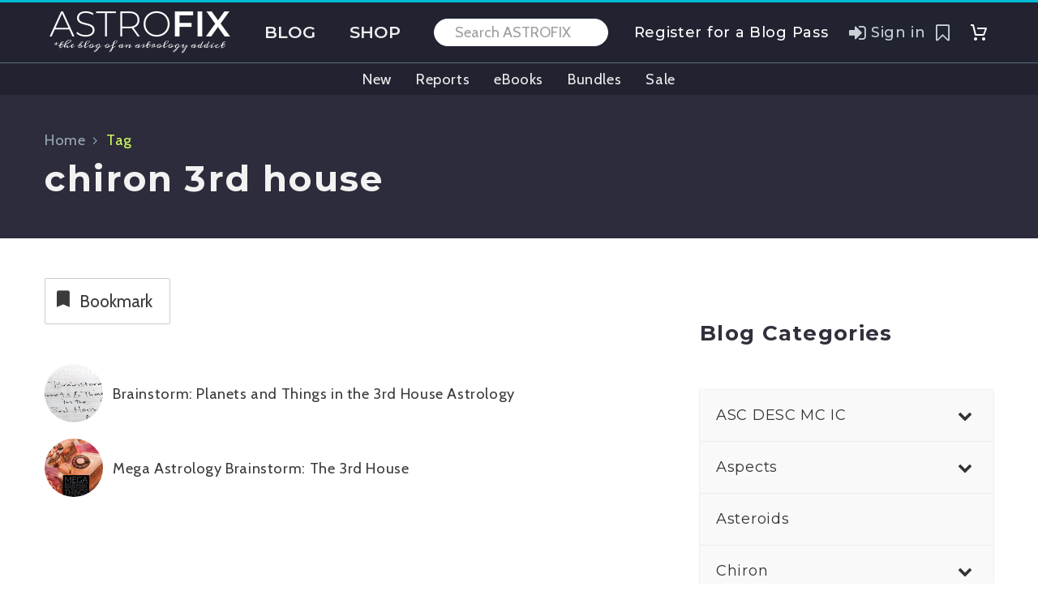

--- FILE ---
content_type: text/html; charset=UTF-8
request_url: https://astrofix.net/tag/chiron-3rd-house/
body_size: 45470
content:
<!DOCTYPE html>
<!--[if IE 7]>
<html class="ie ie7" lang="en-US" xmlns:og="https://ogp.me/ns#" xmlns:fb="https://ogp.me/ns/fb#">
<![endif]-->
<!--[if IE 8]>
<html class="ie ie8" lang="en-US" xmlns:og="https://ogp.me/ns#" xmlns:fb="https://ogp.me/ns/fb#">
<![endif]-->
<!--[if !(IE 7) | !(IE 8) ]><!-->
<html lang="en-US" xmlns:og="https://ogp.me/ns#" xmlns:fb="https://ogp.me/ns/fb#">
<!--<![endif]-->
<head>
	<meta charset="UTF-8">
	<meta name="viewport" content="width=device-width, initial-scale=1.0" />
	<link rel="profile" href="https://gmpg.org/xfn/11">
	<link rel="pingback" href="https://astrofix.net/xmlrpc.php">
	<title>chiron 3rd house &#8211; ASTROFIX</title><link rel="preload" data-rocket-preload as="style" href="https://fonts.googleapis.com/css?family=Cabin%3A400%2C500%2C600%2C700%2C400italic%2C500italic%2C600italic%2C700italic%7CMontserrat%3A100%2C200%2C300%2C400%2C500%2C600%2C700%2C800%2C900%2C100italic%2C200italic%2C300italic%2C400italic%2C500italic%2C600italic%2C700italic%2C800italic%2C900italic%7CHind%20Vadodara%3A300%2C400%2C500%2C600%2C700%7CSource%20Sans%20Pro%3A200%2C200italic%2C300%2C300italic%2C400%2C400italic%2C600%2C600italic%2C700%2C700italic%2C900%2C900italic%7CLato%3A100%2C100italic%2C300%2C300italic%2C400%2C400italic%2C700%2C700italic%2C900%2C900italic%7CMeddon%3Aregular&#038;subset=latin%2Clatin-ext%2Cvietnamese%2Ccyrillic%2Ccyrillic-ext%2Cgujarati%2Cgreek%2Cgreek-ext,latin&#038;display=swap" /><link rel="stylesheet" href="https://fonts.googleapis.com/css?family=Cabin%3A400%2C500%2C600%2C700%2C400italic%2C500italic%2C600italic%2C700italic%7CMontserrat%3A100%2C200%2C300%2C400%2C500%2C600%2C700%2C800%2C900%2C100italic%2C200italic%2C300italic%2C400italic%2C500italic%2C600italic%2C700italic%2C800italic%2C900italic%7CHind%20Vadodara%3A300%2C400%2C500%2C600%2C700%7CSource%20Sans%20Pro%3A200%2C200italic%2C300%2C300italic%2C400%2C400italic%2C600%2C600italic%2C700%2C700italic%2C900%2C900italic%7CLato%3A100%2C100italic%2C300%2C300italic%2C400%2C400italic%2C700%2C700italic%2C900%2C900italic%7CMeddon%3Aregular&#038;subset=latin%2Clatin-ext%2Cvietnamese%2Ccyrillic%2Ccyrillic-ext%2Cgujarati%2Cgreek%2Cgreek-ext,latin&#038;display=swap" media="print" onload="this.media='all'" /><noscript><link rel="stylesheet" href="https://fonts.googleapis.com/css?family=Cabin%3A400%2C500%2C600%2C700%2C400italic%2C500italic%2C600italic%2C700italic%7CMontserrat%3A100%2C200%2C300%2C400%2C500%2C600%2C700%2C800%2C900%2C100italic%2C200italic%2C300italic%2C400italic%2C500italic%2C600italic%2C700italic%2C800italic%2C900italic%7CHind%20Vadodara%3A300%2C400%2C500%2C600%2C700%7CSource%20Sans%20Pro%3A200%2C200italic%2C300%2C300italic%2C400%2C400italic%2C600%2C600italic%2C700%2C700italic%2C900%2C900italic%7CLato%3A100%2C100italic%2C300%2C300italic%2C400%2C400italic%2C700%2C700italic%2C900%2C900italic%7CMeddon%3Aregular&#038;subset=latin%2Clatin-ext%2Cvietnamese%2Ccyrillic%2Ccyrillic-ext%2Cgujarati%2Cgreek%2Cgreek-ext,latin&#038;display=swap" /></noscript>
<meta name='robots' content='max-image-preview:large' />
<meta name="dlm-version" content="5.1.6"><link rel='dns-prefetch' href='//js.stripe.com' />
<link rel='dns-prefetch' href='//fonts.googleapis.com' />
<link href='https://fonts.gstatic.com' crossorigin rel='preconnect' />
<link rel="alternate" type="application/rss+xml" title="ASTROFIX &raquo; Feed" href="https://astrofix.net/feed/" />
<link rel="alternate" type="application/rss+xml" title="ASTROFIX &raquo; Comments Feed" href="https://astrofix.net/comments/feed/" />
<link rel="alternate" type="application/rss+xml" title="ASTROFIX &raquo; chiron 3rd house Tag Feed" href="https://astrofix.net/tag/chiron-3rd-house/feed/" />
<style id='wp-img-auto-sizes-contain-inline-css' type='text/css'>
img:is([sizes=auto i],[sizes^="auto," i]){contain-intrinsic-size:3000px 1500px}
/*# sourceURL=wp-img-auto-sizes-contain-inline-css */
</style>
<link rel='stylesheet' id='thegem-preloader-css' href='https://astrofix.net/wp-content/themes/thegem/css/thegem-preloader.css?ver=5.11.1' type='text/css' media='all' />
<style id='thegem-preloader-inline-css' type='text/css'>

		body:not(.compose-mode) .gem-icon-style-gradient span,
		body:not(.compose-mode) .gem-icon .gem-icon-half-1,
		body:not(.compose-mode) .gem-icon .gem-icon-half-2 {
			opacity: 0 !important;
			}
/*# sourceURL=thegem-preloader-inline-css */
</style>
<link rel='stylesheet' id='thegem-reset-css' href='https://astrofix.net/wp-content/themes/thegem/css/thegem-reset.css?ver=5.11.1' type='text/css' media='all' />
<link rel='stylesheet' id='thegem-grid-css' href='https://astrofix.net/wp-content/themes/thegem/css/thegem-grid.css?ver=5.11.1' type='text/css' media='all' />
<link rel='stylesheet' id='thegem-custom-header-css' href='https://astrofix.net/wp-content/themes/thegem/css/thegem-custom-header.css?ver=5.11.1' type='text/css' media='all' />
<link rel='stylesheet' id='thegem-style-css' href='https://astrofix.net/wp-content/themes/thegem/style.css?ver=5.11.1' type='text/css' media='all' />
<link rel='stylesheet' id='thegem-widgets-css' href='https://astrofix.net/wp-content/themes/thegem/css/thegem-widgets.css?ver=5.11.1' type='text/css' media='all' />
<link rel='stylesheet' id='thegem-new-css-css' href='https://astrofix.net/wp-content/themes/thegem/css/thegem-new-css.css?ver=5.11.1' type='text/css' media='all' />
<link rel='stylesheet' id='perevazka-css-css-css' href='https://astrofix.net/wp-content/themes/thegem/css/thegem-perevazka-css.css?ver=5.11.1' type='text/css' media='all' />

<link rel='stylesheet' id='thegem-custom-css' href='https://astrofix.net/wp-content/uploads/thegem/css/custom-xGICoJv7.css?ver=5.11.1' type='text/css' media='all' />
<style id='thegem-custom-inline-css' type='text/css'>
.vc_custom_1743697992300{border-top-width: 3px !important;padding-top: 10px !important;padding-bottom: 10px !important;border-top-style: solid !important;border-color: #00bcd4 !important;}.vc_custom_1745334876063{border-top-width: 1px !important;padding-top: 5px !important;padding-bottom: 5px !important;border-top-style: solid !important;border-color: #5C6E7B !important;}
.vc_custom_1767293828531{padding-top: 40px !important;padding-bottom: 20px !important;background-color: #181829 !important;}
body .breadcrumbs .current {	color: #E7FF89;	border-bottom: 3px solid #E7FF89;}body .breadcrumbs a:hover {	color: #00bcd4;}body .page-title-block .breadcrumbs-container{	text-align: left;}.page-breadcrumbs{	position: relative;	display: flex;	width: 100%;	align-items: center;	min-height: 70px;	z-index: 1;}.fullwidth-content > .page-breadcrumbs {	padding-left: 21px;	padding-right: 21px;}.page-breadcrumbs.page-breadcrumbs--left{	justify-content: flex-start;	text-align: left;}.page-breadcrumbs.page-breadcrumbs--center{	justify-content: center;	text-align: center;}.page-breadcrumbs.page-breadcrumbs--right{	justify-content: flex-end;	text-align: right;}.page-breadcrumbs ul{	display: flex;	flex-wrap: wrap;	padding: 0;	margin: 0;	list-style-type: none;}.page-breadcrumbs ul li{	position: relative;}.page-breadcrumbs ul li:not(:last-child){	padding-right: 20px;	margin-right: 5px;}.page-breadcrumbs ul li:not(:last-child):after{	font-family: 'thegem-icons';	content: '\e601';	position: absolute;	right: 0;	top: 50%;	transform: translateY(-50%);	line-height: 1;}.page-breadcrumbs ul li a,.page-breadcrumbs ul li:not(:last-child):after{	color: #99A9B5FF;}.page-breadcrumbs ul li{	color: #D2FF5AFF;}.page-breadcrumbs ul li a:hover{	color: #00BCD4FF;}.block-content {padding-top: 0px;background-color: #ffffff;background-image: none;}.block-content:last-of-type {padding-bottom: 0px;}.gem-slideshow,.slideshow-preloader {background-color: #ffffff;}#top-area {	display: block;}body.woocommerce #main.page__top-shadow:before{	display: none;	content: '';	position: absolute;	top: 0;	left: 0;	width: 100%;	height: 5px;	box-shadow: 0px 5px 5px -5px rgba(0, 0, 0, 0.15) inset;	z-index: 1;}body.woocommerce #main.page__top-shadow.visible:before{	display: block;}.header-sticky-template.header-sticked .header-background:before {	opacity: 0.8;}:root {	--header-builder-light-color: #FFFFFF;}:root {	--header-builder-light-color-hover: #00bcd4;}@media (max-width: 991px) {#page-title {padding-top: 40px;padding-bottom: 40px;}.page-title-inner, body .breadcrumbs{padding-left: 40px;padding-right: 40px;}.page-title-excerpt {margin-top: 18px;}#page-title .page-title-title {margin-top: 40px;}.block-content {padding-top: 0px;}.block-content:last-of-type {padding-bottom: 0px;}#top-area {	display: block;}}@media (max-width: 767px) {#page-title {padding-top: 40px;padding-bottom: 40px;}.page-title-inner,body .breadcrumbs{padding-left: 40px;padding-right: 40px;}.page-title-excerpt {margin-top: 18px;}#page-title .page-title-title {margin-top: 40px;}.block-content {padding-top: 0px;}.block-content:last-of-type {padding-bottom: 0px;}#top-area {	display: block;}}
/*# sourceURL=thegem-custom-inline-css */
</style>
<link rel='stylesheet' id='js_composer_front-css' href='https://astrofix.net/wp-content/plugins/js_composer/assets/css/js_composer.min.css?ver=8.7.2' type='text/css' media='all' />
<link rel='stylesheet' id='thegem_js_composer_front-css' href='https://astrofix.net/wp-content/themes/thegem/css/thegem-js_composer_columns.css?ver=5.11.1' type='text/css' media='all' />
<link rel='stylesheet' id='thegem-additional-blog-1-css' href='https://astrofix.net/wp-content/themes/thegem/css/thegem-additional-blog-1.css?ver=5.11.1' type='text/css' media='all' />
<link rel='stylesheet' id='thegem-te-logo-css' href='https://astrofix.net/wp-content/plugins/thegem-elements/inc/templates/elements/logo/css/logo.css?ver=6.9' type='text/css' media='all' />
<link rel='stylesheet' id='thegem-te-menu-css' href='https://astrofix.net/wp-content/plugins/thegem-elements/inc/templates/elements/menu/css/menu.css?ver=6.9' type='text/css' media='all' />
<link rel='stylesheet' id='thegem-te-menu-default-css' href='https://astrofix.net/wp-content/plugins/thegem-elements/inc/templates/elements/menu/css/menu-default.css?ver=6.9' type='text/css' media='all' />
<link rel='stylesheet' id='thegem-te-menu-mobile-sliding-css' href='https://astrofix.net/wp-content/plugins/thegem-elements/inc/templates/elements/menu/css/menu-mobile-sliding.css?ver=6.9' type='text/css' media='all' />
<link rel='stylesheet' id='icons-thegem-header-css' href='https://astrofix.net/wp-content/themes/thegem/css/icons-thegem-header.css?ver=5.11.1' type='text/css' media='all' />
<link rel='stylesheet' id='thegem-te-icon-css' href='https://astrofix.net/wp-content/plugins/thegem-elements/inc/templates/elements/icon/css/icon.css?ver=6.9' type='text/css' media='all' />
<link rel='stylesheet' id='thegem-te-search-form-css' href='https://astrofix.net/wp-content/plugins/thegem-elements/inc/templates/elements/search-form/css/search.css' type='text/css' media='all' />
<link rel='stylesheet' id='icons-fontawesome-css' href='https://astrofix.net/wp-content/themes/thegem/css/icons-fontawesome.css?ver=5.11.1' type='text/css' media='all' />
<link rel='stylesheet' id='thegem-te-signin-css' href='https://astrofix.net/wp-content/plugins/thegem-elements/inc/templates/elements/signin/css/signin.css?ver=6.9' type='text/css' media='all' />
<link rel='stylesheet' id='thegem-te-cart-css' href='https://astrofix.net/wp-content/plugins/thegem-elements/inc/templates/elements/cart/css/cart.css?ver=6.9' type='text/css' media='all' />
<link rel='stylesheet' id='thegem-te-menu-secondary-css' href='https://astrofix.net/wp-content/plugins/thegem-elements/inc/templates/elements/menu-secondary/css/menu-secondary.css?ver=6.9' type='text/css' media='all' />
<link rel='stylesheet' id='jquery-fancybox-css' href='https://astrofix.net/wp-content/themes/thegem/js/fancyBox/jquery.fancybox.min.css?ver=5.11.1' type='text/css' media='all' />
<link rel='stylesheet' id='thegem-vc_elements-css' href='https://astrofix.net/wp-content/themes/thegem/css/thegem-vc_elements.css?ver=5.11.1' type='text/css' media='all' />
<style id='wp-emoji-styles-inline-css' type='text/css'>

	img.wp-smiley, img.emoji {
		display: inline !important;
		border: none !important;
		box-shadow: none !important;
		height: 1em !important;
		width: 1em !important;
		margin: 0 0.07em !important;
		vertical-align: -0.1em !important;
		background: none !important;
		padding: 0 !important;
	}
/*# sourceURL=wp-emoji-styles-inline-css */
</style>
<style id='classic-theme-styles-inline-css' type='text/css'>
/*! This file is auto-generated */
.wp-block-button__link{color:#fff;background-color:#32373c;border-radius:9999px;box-shadow:none;text-decoration:none;padding:calc(.667em + 2px) calc(1.333em + 2px);font-size:1.125em}.wp-block-file__button{background:#32373c;color:#fff;text-decoration:none}
/*# sourceURL=/wp-includes/css/classic-themes.min.css */
</style>
<style id='woocommerce-inline-inline-css' type='text/css'>
.woocommerce form .form-row .required { visibility: visible; }
/*# sourceURL=woocommerce-inline-inline-css */
</style>
<link rel='stylesheet' id='thegem-woocommerce-minicart-css' href='https://astrofix.net/wp-content/themes/thegem/css/thegem-woocommerce-minicart.css?ver=5.11.1' type='text/css' media='all' />
<link rel='stylesheet' id='thegem-gdpr-css' href='https://astrofix.net/wp-content/plugins/thegem-elements/inc/gdpr/assets/css/public.css?ver=1.0' type='text/css' media='all' />
<style id='thegem-gdpr-inline-css' type='text/css'>
.gdpr-privacy-preferences{background-color:rgba(33,35,49,0.8);}
.gdpr-privacy-preferences-box{background-color:#ffffff;}
.gdpr-privacy-preferences-consent-item{border-bottom-color:#dfe5e8;}
.gdpr-privacy-preferences-title{color:#212331;font-family:'Montserrat UltraLight';font-weight:normal;font-size:24px;line-height:38px;}
.gdpr-privacy-preferences-title:before{color:#00bcd4;}
.gdpr-privacy-preferences-text{color:#5f727f;font-family:'Montserrat UltraLight';font-weight:normal;font-size:14px;line-height:23px;}
.btn-gdpr-privacy-save-preferences{color:#00bcd4;background-color:#f0f3f2;border-color:#00bcd4;}
.btn-gdpr-privacy-save-preferences:hover{color:#f0f3f2;background-color:#00bcd4;border-color:#00bcd4;}
.gdpr-privacy-checkbox .gdpr-privacy-checkbox-check{background-color:#b6c6c9;}
.gdpr-privacy-checkbox input:checked ~ .gdpr-privacy-checkbox-check{background-color:#00bcd4;}
.gdpr-privacy-preferences-footer{background-color:#f0f3f2;}
.gdpr-privacy-preferences-footer-links a{color:#00bcd4;}
.gdpr-privacy-preferences-footer-links a:hover{color:#00bcd4;}

/*# sourceURL=thegem-gdpr-inline-css */
</style>
<link rel='stylesheet' id='simple-favorites-css' href='https://astrofix.net/wp-content/plugins/favorites/assets/css/favorites.css?ver=2.3.6' type='text/css' media='all' />
<link rel='stylesheet' id='bellows-css' href='https://astrofix.net/wp-content/plugins/bellows-accordion-menu/assets/css/bellows.min.css?ver=1.4.4' type='text/css' media='all' />
<link rel='stylesheet' id='bellows-font-awesome-css' href='https://astrofix.net/wp-content/plugins/bellows-accordion-menu/assets/css/fontawesome/css/font-awesome.min.css?ver=1.4.4' type='text/css' media='all' />
<link rel='stylesheet' id='bellows-vanilla-css' href='https://astrofix.net/wp-content/plugins/bellows-accordion-menu/assets/css/skins/vanilla.css?ver=1.4.4' type='text/css' media='all' />
<style id='rocket-lazyload-inline-css' type='text/css'>
.rll-youtube-player{position:relative;padding-bottom:56.23%;height:0;overflow:hidden;max-width:100%;}.rll-youtube-player:focus-within{outline: 2px solid currentColor;outline-offset: 5px;}.rll-youtube-player iframe{position:absolute;top:0;left:0;width:100%;height:100%;z-index:100;background:0 0}.rll-youtube-player img{bottom:0;display:block;left:0;margin:auto;max-width:100%;width:100%;position:absolute;right:0;top:0;border:none;height:auto;-webkit-transition:.4s all;-moz-transition:.4s all;transition:.4s all}.rll-youtube-player img:hover{-webkit-filter:brightness(75%)}.rll-youtube-player .play{height:100%;width:100%;left:0;top:0;position:absolute;background:url(https://astrofix.net/wp-content/plugins/wp-rocket/assets/img/youtube.png) no-repeat center;background-color: transparent !important;cursor:pointer;border:none;}
/*# sourceURL=rocket-lazyload-inline-css */
</style>
<script type="text/javascript">function fullHeightRow() {
			var fullHeight,
				offsetTop,
				element = document.getElementsByClassName('vc_row-o-full-height')[0];
			if (element) {
				fullHeight = window.innerHeight;
				offsetTop = window.pageYOffset + element.getBoundingClientRect().top;
				if (offsetTop < fullHeight) {
					fullHeight = 100 - offsetTop / (fullHeight / 100);
					element.style.minHeight = fullHeight + 'vh'
				}
			}
		}</script>
<script type="text/javascript">
<!-- MailerLite Universal -->

    (function(w,d,e,u,f,l,n){w[f]=w[f]||function(){(w[f].q=w[f].q||[])
    .push(arguments);},l=d.createElement(e),l.async=1,l.src=u,
    n=d.getElementsByTagName(e)[0],n.parentNode.insertBefore(l,n);})
    (window,document,'script','https://assets.mailerlite.com/js/universal.js','ml');
    ml('account', '1193934');

<!-- End MailerLite Universal -->
</script>
<script type="text/javascript" src="https://astrofix.net/wp-includes/js/jquery/jquery.min.js?ver=3.7.1" id="jquery-core-js" data-rocket-defer defer></script>
<script type="text/javascript" src="https://astrofix.net/wp-includes/js/jquery/jquery-migrate.min.js?ver=3.4.1" id="jquery-migrate-js" data-rocket-defer defer></script>
<script type="text/javascript" src="https://astrofix.net/wp-content/plugins/woocommerce/assets/js/jquery-blockui/jquery.blockUI.min.js?ver=2.7.0-wc.10.4.3" id="wc-jquery-blockui-js" data-wp-strategy="defer" data-rocket-defer defer></script>
<script type="text/javascript" id="wc-add-to-cart-js-extra">
/* <![CDATA[ */
var wc_add_to_cart_params = {"ajax_url":"/wp-admin/admin-ajax.php","wc_ajax_url":"/?wc-ajax=%%endpoint%%","i18n_view_cart":"View cart","cart_url":"https://astrofix.net/cart/","is_cart":"","cart_redirect_after_add":"no"};
//# sourceURL=wc-add-to-cart-js-extra
/* ]]> */
</script>
<script type="text/javascript" src="https://astrofix.net/wp-content/plugins/woocommerce/assets/js/frontend/add-to-cart.min.js?ver=10.4.3" id="wc-add-to-cart-js" data-wp-strategy="defer" data-rocket-defer defer></script>
<script type="text/javascript" src="https://astrofix.net/wp-content/plugins/woocommerce/assets/js/js-cookie/js.cookie.min.js?ver=2.1.4-wc.10.4.3" id="wc-js-cookie-js" defer="defer" data-wp-strategy="defer"></script>
<script type="text/javascript" id="woocommerce-js-extra">
/* <![CDATA[ */
var woocommerce_params = {"ajax_url":"/wp-admin/admin-ajax.php","wc_ajax_url":"/?wc-ajax=%%endpoint%%","i18n_password_show":"Show password","i18n_password_hide":"Hide password"};
//# sourceURL=woocommerce-js-extra
/* ]]> */
</script>
<script type="text/javascript" src="https://astrofix.net/wp-content/plugins/woocommerce/assets/js/frontend/woocommerce.min.js?ver=10.4.3" id="woocommerce-js" defer="defer" data-wp-strategy="defer"></script>
<script type="text/javascript" id="zilla-likes-js-extra">
/* <![CDATA[ */
var zilla_likes = {"ajaxurl":"https://astrofix.net/wp-admin/admin-ajax.php"};
//# sourceURL=zilla-likes-js-extra
/* ]]> */
</script>
<script type="text/javascript" src="https://astrofix.net/wp-content/plugins/zilla-likes/scripts/zilla-likes.js?ver=6.9" id="zilla-likes-js" data-rocket-defer defer></script>
<script type="text/javascript" src="https://astrofix.net/wp-content/plugins/js_composer/assets/js/vendors/woocommerce-add-to-cart.js?ver=8.7.2" id="vc_woocommerce-add-to-cart-js-js" data-rocket-defer defer></script>
<script type="text/javascript" id="wc-cart-fragments-js-extra">
/* <![CDATA[ */
var wc_cart_fragments_params = {"ajax_url":"/wp-admin/admin-ajax.php","wc_ajax_url":"/?wc-ajax=%%endpoint%%","cart_hash_key":"wc_cart_hash_d2dd68e5a52f095518d659d36d04c3e8","fragment_name":"wc_fragments_d2dd68e5a52f095518d659d36d04c3e8","request_timeout":"5000"};
//# sourceURL=wc-cart-fragments-js-extra
/* ]]> */
</script>
<script type="text/javascript" src="https://astrofix.net/wp-content/plugins/woocommerce/assets/js/frontend/cart-fragments.min.js?ver=10.4.3" id="wc-cart-fragments-js" defer="defer" data-wp-strategy="defer"></script>
<script type="text/javascript" id="favorites-js-extra">
/* <![CDATA[ */
var favorites_data = {"ajaxurl":"https://astrofix.net/wp-admin/admin-ajax.php","nonce":"eb188b0a46","favorite":"Favorite \u003Ci class=\"sf-icon-star-empty\"\u003E\u003C/i\u003E","favorited":"Favorited \u003Ci class=\"sf-icon-star-full\"\u003E\u003C/i\u003E","includecount":"","indicate_loading":"1","loading_text":"Loading","loading_image":"","loading_image_active":"","loading_image_preload":"","cache_enabled":"1","button_options":{"button_type":{"label":"Bookmark","icon":"\u003Ci class=\"sf-icon-bookmark\"\u003E\u003C/i\u003E","icon_class":"sf-icon-bookmark","state_default":"Bookmark","state_active":"Bookmarked"},"custom_colors":true,"box_shadow":false,"include_count":false,"default":{"background_default":false,"border_default":false,"text_default":false,"icon_default":false,"count_default":false},"active":{"background_active":false,"border_active":false,"text_active":false,"icon_active":false,"count_active":false}},"authentication_modal_content":"\u003Cp\u003EPlease login to add favorites.\u003C/p\u003E\u003Cp\u003E\u003Ca href=\"#\" data-favorites-modal-close\u003EDismiss this notice\u003C/a\u003E\u003C/p\u003E","authentication_redirect":"","dev_mode":"","logged_in":"","user_id":"0","authentication_redirect_url":"https://astrofix.net/my-account/"};
//# sourceURL=favorites-js-extra
/* ]]> */
</script>
<script type="text/javascript" src="https://astrofix.net/wp-content/plugins/favorites/assets/js/favorites.min.js?ver=2.3.6" id="favorites-js" data-rocket-defer defer></script>
<script type="text/javascript" src="https://js.stripe.com/v3/?ver=3" id="stripe-js-v3-js" data-rocket-defer defer></script>
<script type="text/javascript" id="rcp-stripe-js-extra">
/* <![CDATA[ */
var rcpStripe = {"keys":{"publishable":"pk_live_515fg7pBEI0ZgcVQJ46Ev3eBF8Z78WRJK39EJcYsu1ziGUTeEXW8kOVhEg4oAKnXqZQ7QTOtunI6bXwmkwsrYhhEA00TdyFsNof"},"errors":{"api_key_expired":"Payment gateway connection error.","card_declined":"The card has been declined.","email_invalid":"Invalid email address. Please enter a valid email address and try again.","expired_card":"This card has expired. Please try again with a different payment method.","incorrect_address":"The supplied billing address is incorrect. Please check the card's address or try again with a different card.","incorrect_cvc":"The card's security code is incorrect. Please check the security code or try again with a different card.","incorrect_number":"The card number is incorrect. Please check the card number or try again with a different card.","invalid_number":"The card number is incorrect. Please check the card number or try again with a different card.","incorrect_zip":"The card's postal code is incorrect. Please check the postal code or try again with a different card.","postal_code_invalid":"The card's postal code is incorrect. Please check the postal code or try again with a different card.","invalid_cvc":"The card's security code is invalid. Please check the security code or try again with a different card.","invalid_expiry_month":"The card's expiration month is incorrect.","invalid_expiry_year":"The card's expiration year is incorrect.","payment_intent_authentication_failure":"Authentication failure.","payment_intent_incompatible_payment_method":"This payment method is invalid.","payment_intent_payment_attempt_failed":"Payment attempt failed.","setup_intent_authentication_failure":"Setup attempt failed."},"formatting":{"currencyMultiplier":100},"elementsConfig":null};
//# sourceURL=rcp-stripe-js-extra
/* ]]> */
</script>
<script type="text/javascript" src="https://astrofix.net/wp-content/plugins/restrict-content-pro/core/includes/gateways/stripe/js/stripe.min.js?ver=3.5.28" id="rcp-stripe-js" data-rocket-defer defer></script>
<script type="text/javascript" src="https://astrofix.net/wp-content/plugins/restrict-content-pro/core/includes/gateways/stripe/js/register.min.js?ver=3.5.28" id="rcp-stripe-register-js" data-rocket-defer defer></script>
<script></script><link rel="https://api.w.org/" href="https://astrofix.net/wp-json/" /><link rel="alternate" title="JSON" type="application/json" href="https://astrofix.net/wp-json/wp/v2/tags/1246" /><link rel="EditURI" type="application/rsd+xml" title="RSD" href="https://astrofix.net/xmlrpc.php?rsd" />
<meta name="generator" content="WordPress 6.9" />
<meta name="generator" content="WooCommerce 10.4.3" />
<style id="bellows-custom-generated-css">
/** Bellows Custom Menu Styles (Customizer) **/
/* main */
.bellows.bellows-main, .bellows.bellows-main .bellows-menu-item, .bellows.bellows-main .bellows-menu-item .bellows-target { font-family:Montserrat; }



/** Bellows Custom Tweaks (General Settings) **/
.bellows {
  font-size: 18px;
}

/* Status: Loaded from Transient */

</style><script type="text/javascript">
(function(url){
	if(/(?:Chrome\/26\.0\.1410\.63 Safari\/537\.31|WordfenceTestMonBot)/.test(navigator.userAgent)){ return; }
	var addEvent = function(evt, handler) {
		if (window.addEventListener) {
			document.addEventListener(evt, handler, false);
		} else if (window.attachEvent) {
			document.attachEvent('on' + evt, handler);
		}
	};
	var removeEvent = function(evt, handler) {
		if (window.removeEventListener) {
			document.removeEventListener(evt, handler, false);
		} else if (window.detachEvent) {
			document.detachEvent('on' + evt, handler);
		}
	};
	var evts = 'contextmenu dblclick drag dragend dragenter dragleave dragover dragstart drop keydown keypress keyup mousedown mousemove mouseout mouseover mouseup mousewheel scroll'.split(' ');
	var logHuman = function() {
		if (window.wfLogHumanRan) { return; }
		window.wfLogHumanRan = true;
		var wfscr = document.createElement('script');
		wfscr.type = 'text/javascript';
		wfscr.async = true;
		wfscr.src = url + '&r=' + Math.random();
		(document.getElementsByTagName('head')[0]||document.getElementsByTagName('body')[0]).appendChild(wfscr);
		for (var i = 0; i < evts.length; i++) {
			removeEvent(evts[i], logHuman);
		}
	};
	for (var i = 0; i < evts.length; i++) {
		addEvent(evts[i], logHuman);
	}
})('//astrofix.net/?wordfence_lh=1&hid=87D9FE66EDEA16623D299361E93D8A42');
</script> <meta name="yandex-verification" content="bf433a6013cb0166" />
  
<meta name="p:domain_verify" content="4443b41561258f1f50683e13a7c0028f"/>  

<script
    src="https://www.paypal.com/sdk/js?client-id=AbqhoMaubtygmRVEXM3txyciDjm44tNBVpjJ741Jn96aFW-1P4PIxgx_ESejlp6DxmMycSwkze9a3yfQ&components=messages"
    data-namespace="PayPalSDK">
</script>

<script async data-id="229887" src="//static.getclicky.com/js"></script>
  

	<noscript><style>.woocommerce-product-gallery{ opacity: 1 !important; }</style></noscript>
	<meta name="generator" content="Powered by WPBakery Page Builder - drag and drop page builder for WordPress."/>
<link rel="icon" href="https://astrofix.net/wp-content/uploads/2023/03/AstroFix.net-Astrology-Logo_600.jpg" sizes="32x32" />
<link rel="icon" href="https://astrofix.net/wp-content/uploads/2023/03/AstroFix.net-Astrology-Logo_600.jpg" sizes="192x192" />
<link rel="apple-touch-icon" href="https://astrofix.net/wp-content/uploads/2023/03/AstroFix.net-Astrology-Logo_600.jpg" />
<meta name="msapplication-TileImage" content="https://astrofix.net/wp-content/uploads/2023/03/AstroFix.net-Astrology-Logo_600.jpg" />
<script>if(document.querySelector('[data-type="vc_custom-css"]')) {document.head.appendChild(document.querySelector('[data-type="vc_custom-css"]'));}</script><noscript><style> .wpb_animate_when_almost_visible { opacity: 1; }</style></noscript><noscript><style id="rocket-lazyload-nojs-css">.rll-youtube-player, [data-lazy-src]{display:none !important;}</style></noscript>	<link rel="preload" as="font" crossorigin="anonymous" type="font/woff" href="https://astrofix.net/wp-content/themes/thegem/fonts/fontawesome/fontawesome-webfont.woff">
<link rel="preload" as="font" crossorigin="anonymous" type="font/woff" href="https://astrofix.net/wp-content/themes/thegem/fonts/material/materialdesignicons.woff">
<link rel="preload" as="font" crossorigin="anonymous" type="font/woff" href="https://astrofix.net/wp-content/themes/thegem/fonts/thegem-icons.woff">
<link rel="preload" as="font" crossorigin="anonymous" type="font/woff" href="https://astrofix.net/wp-content/themes/thegem/fonts/elegant/ElegantIcons.woff">
<link rel="preload" as="font" crossorigin="anonymous" type="font/woff" href="https://astrofix.net/wp-content/themes/thegem/fonts/thegem-socials.woff">
<style id='global-styles-inline-css' type='text/css'>
:root{--wp--preset--aspect-ratio--square: 1;--wp--preset--aspect-ratio--4-3: 4/3;--wp--preset--aspect-ratio--3-4: 3/4;--wp--preset--aspect-ratio--3-2: 3/2;--wp--preset--aspect-ratio--2-3: 2/3;--wp--preset--aspect-ratio--16-9: 16/9;--wp--preset--aspect-ratio--9-16: 9/16;--wp--preset--color--black: #000000;--wp--preset--color--cyan-bluish-gray: #abb8c3;--wp--preset--color--white: #ffffff;--wp--preset--color--pale-pink: #f78da7;--wp--preset--color--vivid-red: #cf2e2e;--wp--preset--color--luminous-vivid-orange: #ff6900;--wp--preset--color--luminous-vivid-amber: #fcb900;--wp--preset--color--light-green-cyan: #7bdcb5;--wp--preset--color--vivid-green-cyan: #00d084;--wp--preset--color--pale-cyan-blue: #8ed1fc;--wp--preset--color--vivid-cyan-blue: #0693e3;--wp--preset--color--vivid-purple: #9b51e0;--wp--preset--gradient--vivid-cyan-blue-to-vivid-purple: linear-gradient(135deg,rgb(6,147,227) 0%,rgb(155,81,224) 100%);--wp--preset--gradient--light-green-cyan-to-vivid-green-cyan: linear-gradient(135deg,rgb(122,220,180) 0%,rgb(0,208,130) 100%);--wp--preset--gradient--luminous-vivid-amber-to-luminous-vivid-orange: linear-gradient(135deg,rgb(252,185,0) 0%,rgb(255,105,0) 100%);--wp--preset--gradient--luminous-vivid-orange-to-vivid-red: linear-gradient(135deg,rgb(255,105,0) 0%,rgb(207,46,46) 100%);--wp--preset--gradient--very-light-gray-to-cyan-bluish-gray: linear-gradient(135deg,rgb(238,238,238) 0%,rgb(169,184,195) 100%);--wp--preset--gradient--cool-to-warm-spectrum: linear-gradient(135deg,rgb(74,234,220) 0%,rgb(151,120,209) 20%,rgb(207,42,186) 40%,rgb(238,44,130) 60%,rgb(251,105,98) 80%,rgb(254,248,76) 100%);--wp--preset--gradient--blush-light-purple: linear-gradient(135deg,rgb(255,206,236) 0%,rgb(152,150,240) 100%);--wp--preset--gradient--blush-bordeaux: linear-gradient(135deg,rgb(254,205,165) 0%,rgb(254,45,45) 50%,rgb(107,0,62) 100%);--wp--preset--gradient--luminous-dusk: linear-gradient(135deg,rgb(255,203,112) 0%,rgb(199,81,192) 50%,rgb(65,88,208) 100%);--wp--preset--gradient--pale-ocean: linear-gradient(135deg,rgb(255,245,203) 0%,rgb(182,227,212) 50%,rgb(51,167,181) 100%);--wp--preset--gradient--electric-grass: linear-gradient(135deg,rgb(202,248,128) 0%,rgb(113,206,126) 100%);--wp--preset--gradient--midnight: linear-gradient(135deg,rgb(2,3,129) 0%,rgb(40,116,252) 100%);--wp--preset--font-size--small: 13px;--wp--preset--font-size--medium: 20px;--wp--preset--font-size--large: 36px;--wp--preset--font-size--x-large: 42px;--wp--preset--spacing--20: 0.44rem;--wp--preset--spacing--30: 0.67rem;--wp--preset--spacing--40: 1rem;--wp--preset--spacing--50: 1.5rem;--wp--preset--spacing--60: 2.25rem;--wp--preset--spacing--70: 3.38rem;--wp--preset--spacing--80: 5.06rem;--wp--preset--shadow--natural: 6px 6px 9px rgba(0, 0, 0, 0.2);--wp--preset--shadow--deep: 12px 12px 50px rgba(0, 0, 0, 0.4);--wp--preset--shadow--sharp: 6px 6px 0px rgba(0, 0, 0, 0.2);--wp--preset--shadow--outlined: 6px 6px 0px -3px rgb(255, 255, 255), 6px 6px rgb(0, 0, 0);--wp--preset--shadow--crisp: 6px 6px 0px rgb(0, 0, 0);}:where(.is-layout-flex){gap: 0.5em;}:where(.is-layout-grid){gap: 0.5em;}body .is-layout-flex{display: flex;}.is-layout-flex{flex-wrap: wrap;align-items: center;}.is-layout-flex > :is(*, div){margin: 0;}body .is-layout-grid{display: grid;}.is-layout-grid > :is(*, div){margin: 0;}:where(.wp-block-columns.is-layout-flex){gap: 2em;}:where(.wp-block-columns.is-layout-grid){gap: 2em;}:where(.wp-block-post-template.is-layout-flex){gap: 1.25em;}:where(.wp-block-post-template.is-layout-grid){gap: 1.25em;}.has-black-color{color: var(--wp--preset--color--black) !important;}.has-cyan-bluish-gray-color{color: var(--wp--preset--color--cyan-bluish-gray) !important;}.has-white-color{color: var(--wp--preset--color--white) !important;}.has-pale-pink-color{color: var(--wp--preset--color--pale-pink) !important;}.has-vivid-red-color{color: var(--wp--preset--color--vivid-red) !important;}.has-luminous-vivid-orange-color{color: var(--wp--preset--color--luminous-vivid-orange) !important;}.has-luminous-vivid-amber-color{color: var(--wp--preset--color--luminous-vivid-amber) !important;}.has-light-green-cyan-color{color: var(--wp--preset--color--light-green-cyan) !important;}.has-vivid-green-cyan-color{color: var(--wp--preset--color--vivid-green-cyan) !important;}.has-pale-cyan-blue-color{color: var(--wp--preset--color--pale-cyan-blue) !important;}.has-vivid-cyan-blue-color{color: var(--wp--preset--color--vivid-cyan-blue) !important;}.has-vivid-purple-color{color: var(--wp--preset--color--vivid-purple) !important;}.has-black-background-color{background-color: var(--wp--preset--color--black) !important;}.has-cyan-bluish-gray-background-color{background-color: var(--wp--preset--color--cyan-bluish-gray) !important;}.has-white-background-color{background-color: var(--wp--preset--color--white) !important;}.has-pale-pink-background-color{background-color: var(--wp--preset--color--pale-pink) !important;}.has-vivid-red-background-color{background-color: var(--wp--preset--color--vivid-red) !important;}.has-luminous-vivid-orange-background-color{background-color: var(--wp--preset--color--luminous-vivid-orange) !important;}.has-luminous-vivid-amber-background-color{background-color: var(--wp--preset--color--luminous-vivid-amber) !important;}.has-light-green-cyan-background-color{background-color: var(--wp--preset--color--light-green-cyan) !important;}.has-vivid-green-cyan-background-color{background-color: var(--wp--preset--color--vivid-green-cyan) !important;}.has-pale-cyan-blue-background-color{background-color: var(--wp--preset--color--pale-cyan-blue) !important;}.has-vivid-cyan-blue-background-color{background-color: var(--wp--preset--color--vivid-cyan-blue) !important;}.has-vivid-purple-background-color{background-color: var(--wp--preset--color--vivid-purple) !important;}.has-black-border-color{border-color: var(--wp--preset--color--black) !important;}.has-cyan-bluish-gray-border-color{border-color: var(--wp--preset--color--cyan-bluish-gray) !important;}.has-white-border-color{border-color: var(--wp--preset--color--white) !important;}.has-pale-pink-border-color{border-color: var(--wp--preset--color--pale-pink) !important;}.has-vivid-red-border-color{border-color: var(--wp--preset--color--vivid-red) !important;}.has-luminous-vivid-orange-border-color{border-color: var(--wp--preset--color--luminous-vivid-orange) !important;}.has-luminous-vivid-amber-border-color{border-color: var(--wp--preset--color--luminous-vivid-amber) !important;}.has-light-green-cyan-border-color{border-color: var(--wp--preset--color--light-green-cyan) !important;}.has-vivid-green-cyan-border-color{border-color: var(--wp--preset--color--vivid-green-cyan) !important;}.has-pale-cyan-blue-border-color{border-color: var(--wp--preset--color--pale-cyan-blue) !important;}.has-vivid-cyan-blue-border-color{border-color: var(--wp--preset--color--vivid-cyan-blue) !important;}.has-vivid-purple-border-color{border-color: var(--wp--preset--color--vivid-purple) !important;}.has-vivid-cyan-blue-to-vivid-purple-gradient-background{background: var(--wp--preset--gradient--vivid-cyan-blue-to-vivid-purple) !important;}.has-light-green-cyan-to-vivid-green-cyan-gradient-background{background: var(--wp--preset--gradient--light-green-cyan-to-vivid-green-cyan) !important;}.has-luminous-vivid-amber-to-luminous-vivid-orange-gradient-background{background: var(--wp--preset--gradient--luminous-vivid-amber-to-luminous-vivid-orange) !important;}.has-luminous-vivid-orange-to-vivid-red-gradient-background{background: var(--wp--preset--gradient--luminous-vivid-orange-to-vivid-red) !important;}.has-very-light-gray-to-cyan-bluish-gray-gradient-background{background: var(--wp--preset--gradient--very-light-gray-to-cyan-bluish-gray) !important;}.has-cool-to-warm-spectrum-gradient-background{background: var(--wp--preset--gradient--cool-to-warm-spectrum) !important;}.has-blush-light-purple-gradient-background{background: var(--wp--preset--gradient--blush-light-purple) !important;}.has-blush-bordeaux-gradient-background{background: var(--wp--preset--gradient--blush-bordeaux) !important;}.has-luminous-dusk-gradient-background{background: var(--wp--preset--gradient--luminous-dusk) !important;}.has-pale-ocean-gradient-background{background: var(--wp--preset--gradient--pale-ocean) !important;}.has-electric-grass-gradient-background{background: var(--wp--preset--gradient--electric-grass) !important;}.has-midnight-gradient-background{background: var(--wp--preset--gradient--midnight) !important;}.has-small-font-size{font-size: var(--wp--preset--font-size--small) !important;}.has-medium-font-size{font-size: var(--wp--preset--font-size--medium) !important;}.has-large-font-size{font-size: var(--wp--preset--font-size--large) !important;}.has-x-large-font-size{font-size: var(--wp--preset--font-size--x-large) !important;}
/*# sourceURL=global-styles-inline-css */
</style>
<link rel='stylesheet' id='wc-stripe-blocks-checkout-style-css' href='https://astrofix.net/wp-content/plugins/woocommerce-gateway-stripe/build/upe-blocks.css?ver=5149cca93b0373758856' type='text/css' media='all' />
<link rel='stylesheet' id='mediaelement-css' href='https://astrofix.net/wp-includes/js/mediaelement/mediaelementplayer-legacy.min.css?ver=4.2.17' type='text/css' media='all' />
<link rel='stylesheet' id='wp-mediaelement-css' href='https://astrofix.net/wp-content/themes/thegem/css/wp-mediaelement.css?ver=5.11.1' type='text/css' media='all' />
<link rel='stylesheet' id='thegem-blog-css' href='https://astrofix.net/wp-content/themes/thegem/css/thegem-blog.css?ver=5.11.1' type='text/css' media='all' />
<link rel='stylesheet' id='thegem-additional-blog-css' href='https://astrofix.net/wp-content/themes/thegem/css/thegem-additional-blog.css?ver=5.11.1' type='text/css' media='all' />
<link rel='stylesheet' id='thegem-menu-custom-css' href='https://astrofix.net/wp-content/themes/thegem/css/thegem-menu-custom.css?ver=5.11.1' type='text/css' media='all' />
<link rel='stylesheet' id='icons-elegant-css' href='https://astrofix.net/wp-content/themes/thegem/css/icons-elegant.css?ver=5.11.1' type='text/css' media='all' />
<link rel='stylesheet' id='icons-material-css' href='https://astrofix.net/wp-content/themes/thegem/css/icons-material.css?ver=5.11.1' type='text/css' media='all' />
<link rel='stylesheet' id='thegem-products-compact-grid-css' href='https://astrofix.net/wp-content/themes/thegem/css/thegem-products-compact-grid.css?ver=5.11.1' type='text/css' media='all' />
<link rel='stylesheet' id='vc_animate-css-css' href='https://astrofix.net/wp-content/plugins/js_composer/assets/lib/vendor/dist/animate.css/animate.min.css?ver=8.7.2' type='text/css' media='all' />

<meta name="generator" content="WP Rocket 3.18.3" data-wpr-features="wpr_defer_js wpr_lazyload_images wpr_lazyload_iframes wpr_image_dimensions wpr_preload_links wpr_desktop" /></head>


<body class="archive tag tag-chiron-3rd-house tag-1246 wp-theme-thegem theme-thegem woocommerce-no-js ajax-zilla-likes notification-hidden-sidebar wpb-js-composer js-comp-ver-8.7.2 vc_responsive">

	<script type="text/javascript">
		var gemSettings = {"isTouch":"","forcedLasyDisabled":"","tabletPortrait":"","tabletLandscape":"","topAreaMobileDisable":"","parallaxDisabled":"","fillTopArea":"","themePath":"https:\/\/astrofix.net\/wp-content\/themes\/thegem","rootUrl":"https:\/\/astrofix.net","mobileEffectsEnabled":"","isRTL":""};
		(function() {
    function isTouchDevice() {
        return (('ontouchstart' in window) ||
            (navigator.MaxTouchPoints > 0) ||
            (navigator.msMaxTouchPoints > 0));
    }

    window.gemSettings.isTouch = isTouchDevice();

    function userAgentDetection() {
        var ua = navigator.userAgent.toLowerCase(),
        platform = navigator.platform.toLowerCase(),
        UA = ua.match(/(opera|ie|firefox|chrome|version)[\s\/:]([\w\d\.]+)?.*?(safari|version[\s\/:]([\w\d\.]+)|$)/) || [null, 'unknown', 0],
        mode = UA[1] == 'ie' && document.documentMode;

        window.gemBrowser = {
            name: (UA[1] == 'version') ? UA[3] : UA[1],
            version: UA[2],
            platform: {
                name: ua.match(/ip(?:ad|od|hone)/) ? 'ios' : (ua.match(/(?:webos|android)/) || platform.match(/mac|win|linux/) || ['other'])[0]
                }
        };
            }

    window.updateGemClientSize = function() {
        if (window.gemOptions == null || window.gemOptions == undefined) {
            window.gemOptions = {
                first: false,
                clientWidth: 0,
                clientHeight: 0,
                innerWidth: -1
            };
        }

        window.gemOptions.clientWidth = window.innerWidth || document.documentElement.clientWidth;
        if (document.body != null && !window.gemOptions.clientWidth) {
            window.gemOptions.clientWidth = document.body.clientWidth;
        }

        window.gemOptions.clientHeight = window.innerHeight || document.documentElement.clientHeight;
        if (document.body != null && !window.gemOptions.clientHeight) {
            window.gemOptions.clientHeight = document.body.clientHeight;
        }
    };

    window.updateGemInnerSize = function(width) {
        window.gemOptions.innerWidth = width != undefined ? width : (document.body != null ? document.body.clientWidth : 0);
    };

    userAgentDetection();
    window.updateGemClientSize(true);

    window.gemSettings.lasyDisabled = window.gemSettings.forcedLasyDisabled || (!window.gemSettings.mobileEffectsEnabled && (window.gemSettings.isTouch || window.gemOptions.clientWidth <= 800));
})();
		(function() {
    if (window.gemBrowser.name == 'safari') {
        try {
            var safariVersion = parseInt(window.gemBrowser.version);
        } catch(e) {
            var safariVersion = 0;
        }
        if (safariVersion >= 9) {
            window.gemSettings.parallaxDisabled = true;
            window.gemSettings.fillTopArea = true;
        }
    }
})();
		(function() {
    var fullwithData = {
        page: null,
        pageWidth: 0,
        pageOffset: {},
        fixVcRow: true,
        pagePaddingLeft: 0
    };

    function updateFullwidthData() {
        fullwithData.pageOffset = fullwithData.page.getBoundingClientRect();
        fullwithData.pageWidth = parseFloat(fullwithData.pageOffset.width);
        fullwithData.pagePaddingLeft = 0;

        if (fullwithData.page.className.indexOf('vertical-header') != -1) {
            fullwithData.pagePaddingLeft = 45;
            if (fullwithData.pageWidth >= 1600) {
                fullwithData.pagePaddingLeft = 360;
            }
            if (fullwithData.pageWidth < 980) {
                fullwithData.pagePaddingLeft = 0;
            }
        }
    }

    function gem_fix_fullwidth_position(element) {
        if (element == null) {
            return false;
        }

        if (fullwithData.page == null) {
            fullwithData.page = document.getElementById('page');
            updateFullwidthData();
        }

        /*if (fullwithData.pageWidth < 1170) {
            return false;
        }*/

        if (!fullwithData.fixVcRow) {
            return false;
        }

        if (element.previousElementSibling != null && element.previousElementSibling != undefined && element.previousElementSibling.className.indexOf('fullwidth-block') == -1) {
            var elementParentViewportOffset = element.previousElementSibling.getBoundingClientRect();
        } else {
            var elementParentViewportOffset = element.parentNode.getBoundingClientRect();
        }

        /*if (elementParentViewportOffset.top > window.gemOptions.clientHeight) {
            fullwithData.fixVcRow = false;
            return false;
        }*/

        if (element.className.indexOf('vc_row') != -1) {
            var elementMarginLeft = -21;
            var elementMarginRight = -21;
        } else {
            var elementMarginLeft = 0;
            var elementMarginRight = 0;
        }

        var offset = parseInt(fullwithData.pageOffset.left + 0.5) - parseInt((elementParentViewportOffset.left < 0 ? 0 : elementParentViewportOffset.left) + 0.5) - elementMarginLeft + fullwithData.pagePaddingLeft;
        var offsetKey = window.gemSettings.isRTL ? 'right' : 'left';

        element.style.position = 'relative';
        element.style[offsetKey] = offset + 'px';
        element.style.width = fullwithData.pageWidth - fullwithData.pagePaddingLeft + 'px';

        if (element.className.indexOf('vc_row') == -1) {
            element.setAttribute('data-fullwidth-updated', 1);
        }

        if (element.className.indexOf('vc_row') != -1 && element.className.indexOf('vc_section') == -1 && !element.hasAttribute('data-vc-stretch-content')) {
            var el_full = element.parentNode.querySelector('.vc_row-full-width-before');
            var padding = -1 * offset;
            0 > padding && (padding = 0);
            var paddingRight = fullwithData.pageWidth - padding - el_full.offsetWidth + elementMarginLeft + elementMarginRight;
            0 > paddingRight && (paddingRight = 0);
            element.style.paddingLeft = padding + 'px';
            element.style.paddingRight = paddingRight + 'px';
        }
    }

    window.gem_fix_fullwidth_position = gem_fix_fullwidth_position;

    document.addEventListener('DOMContentLoaded', function() {
        var classes = [];

        if (window.gemSettings.isTouch) {
            document.body.classList.add('thegem-touch');
        }

        if (window.gemSettings.lasyDisabled && !window.gemSettings.forcedLasyDisabled) {
            document.body.classList.add('thegem-effects-disabled');
        }
    });

    if (window.gemSettings.parallaxDisabled) {
        var head  = document.getElementsByTagName('head')[0],
            link  = document.createElement('style');
        link.rel  = 'stylesheet';
        link.type = 'text/css';
        link.innerHTML = ".fullwidth-block.fullwidth-block-parallax-fixed .fullwidth-block-background { background-attachment: scroll !important; }";
        head.appendChild(link);
    }
})();

(function() {
    setTimeout(function() {
        var preloader = document.getElementById('page-preloader');
        if (preloader != null && preloader != undefined) {
            preloader.className += ' preloader-loaded';
        }
    }, window.pagePreloaderHideTime || 1000);
})();
	</script>
	
	<div data-rocket-location-hash="03f31c06e9d57f28cfb34673755e7370" id="page-preloader"><div data-rocket-location-hash="71f35d83a898067b9bac95f45d640e5e" class="page-preloader-spin"></div></div>
	

<div data-rocket-location-hash="0f0aba7e4844551ce62fcb1e3e17020c" id="page" class="layout-fullwidth header-style-4">

	<a href="#main" class="scroll-to-content">Skip to main content</a>

			<a href="#page" class="scroll-top-button">Scroll Top</a>
	
	
	<header data-rocket-location-hash="bfc29e916bafa587aee1c121a3b3729a" id="site-header" class="site-header header-sticky" role="banner">
	<div data-rocket-location-hash="293eb2fa255c5a2bf102e1918f1a9b19" class="header-wrapper"><div class="header-background">
		<div class="fullwidth-content">
			<div class="thegem-template-wrapper thegem-template-header thegem-template-83590">
									<div class="wpb-content-wrapper"><div class="vc_row-full-width-before"></div><div id="vc_row-6970955fdd3ed" data-vc-full-width="true" data-vc-full-width-init="false" class="vc_row wpb_row vc_row-fluid vc_custom_1743697992300 thegem-custom-6970955fdd3b08326 vc_row-has-fill vc_row-o-equal-height vc_row-flex"><div class="container"><div class="wpb_column vc_column_container vc_col-sm-12 vc_col-xs-12 thegem-custom-6970955fe65204258" ><div class="vc_column-inner thegem-custom-inner-6970955fe6523 "><style>
.thegem-template-wrapper .wpb_wrapper.thegem-custom-6970955fe65204258{display: flex !important;height: 100%;}.thegem-template-wrapper .wpb_wrapper.thegem-custom-6970955fe65204258{flex-direction: row !important;}.thegem-template-wrapper .wpb_wrapper.thegem-custom-6970955fe65204258{flex-wrap: wrap !important;}.thegem-template-wrapper .wpb_wrapper.thegem-custom-6970955fe65204258{align-items: center !important;}.thegem-template-wrapper .wpb_wrapper.thegem-custom-6970955fe65204258{justify-content: flex-start !important;}</style><div class="wpb_wrapper thegem-custom-6970955fe65204258"><style>@media screen and (max-width: 1023px) {.thegem-te-logo.thegem-custom-6970955fe68243596{display: block!important;}}@media screen and (max-width: 767px) {.thegem-te-logo.thegem-custom-6970955fe68243596{display: block!important;}}@media screen and (max-width: 1023px) {.thegem-te-logo.thegem-custom-6970955fe68243596{position: relative !important;}}@media screen and (max-width: 767px) {.thegem-te-logo.thegem-custom-6970955fe68243596{position: relative !important;}}.thegem-te-logo.thegem-custom-6970955fe68243596{margin: 0;}@media screen and (max-width: 767px) {.thegem-te-logo.thegem-custom-6970955fe68243596{margin: 0 auto; left:auto; right:auto; transform: none;}}.thegem-te-logo.thegem-custom-6970955fe68243596{align-self: center;}.thegem-te-logo.thegem-custom-6970955fe68243596{padding-left: 5px !important;}@media screen and (max-width: 1023px) {.thegem-te-logo.thegem-custom-6970955fe68243596{padding-left: 5px !important;}}.thegem-te-logo.thegem-custom-6970955fe68243596{padding-right: 5px !important;}@media screen and (max-width: 1023px) {.thegem-te-logo.thegem-custom-6970955fe68243596{padding-right: 5px !important;}}</style><div class="thegem-te-logo desktop-view thegem-custom-6970955fe68243596" data-tablet-landscape="default" data-tablet-portrait="default"> <div class="site-logo"> <a href="https://astrofix.net/" target="_self" rel="home" aria-label="Homepage"> <span class="logo"> <span class="logo desktop"> <img width="225" height="54" src="data:image/svg+xml,%3Csvg%20xmlns='http://www.w3.org/2000/svg'%20viewBox='0%200%20225%2054'%3E%3C/svg%3E" data-lazy-srcset="https://astrofix.net/wp-content/uploads/thegem/logos/logo_abb1c75274d5faccbd2a18528b40ea39_1x.png 1x,https://astrofix.net/wp-content/uploads/thegem/logos/logo_abb1c75274d5faccbd2a18528b40ea39_2x.png 2x,https://astrofix.net/wp-content/uploads/thegem/logos/logo_abb1c75274d5faccbd2a18528b40ea39_3x.png 3x" alt="ASTROFIX" style="width:225px;" class="tgp-exclude default" data-lazy-src="https://astrofix.net/wp-content/uploads/thegem/logos/logo_abb1c75274d5faccbd2a18528b40ea39_1x.png"/><noscript><img width="225" height="54" src="https://astrofix.net/wp-content/uploads/thegem/logos/logo_abb1c75274d5faccbd2a18528b40ea39_1x.png" srcset="https://astrofix.net/wp-content/uploads/thegem/logos/logo_abb1c75274d5faccbd2a18528b40ea39_1x.png 1x,https://astrofix.net/wp-content/uploads/thegem/logos/logo_abb1c75274d5faccbd2a18528b40ea39_2x.png 2x,https://astrofix.net/wp-content/uploads/thegem/logos/logo_abb1c75274d5faccbd2a18528b40ea39_3x.png 3x" alt="ASTROFIX" style="width:225px;" class="tgp-exclude default"/></noscript> </span> <span class="logo mobile"> <img width="175" height="42" src="data:image/svg+xml,%3Csvg%20xmlns='http://www.w3.org/2000/svg'%20viewBox='0%200%20175%2042'%3E%3C/svg%3E" data-lazy-srcset="https://astrofix.net/wp-content/uploads/thegem/logos/logo_467b98c38a88b1c56b48b62f8c06cec6_1x.png 1x,https://astrofix.net/wp-content/uploads/thegem/logos/logo_467b98c38a88b1c56b48b62f8c06cec6_2x.png 2x,https://astrofix.net/wp-content/uploads/thegem/logos/logo_467b98c38a88b1c56b48b62f8c06cec6_3x.png 3x" alt="ASTROFIX" style="width:175px;" class="tgp-exclude small" data-lazy-src="https://astrofix.net/wp-content/uploads/thegem/logos/logo_467b98c38a88b1c56b48b62f8c06cec6_1x.png"/><noscript><img width="175" height="42" src="https://astrofix.net/wp-content/uploads/thegem/logos/logo_467b98c38a88b1c56b48b62f8c06cec6_1x.png" srcset="https://astrofix.net/wp-content/uploads/thegem/logos/logo_467b98c38a88b1c56b48b62f8c06cec6_1x.png 1x,https://astrofix.net/wp-content/uploads/thegem/logos/logo_467b98c38a88b1c56b48b62f8c06cec6_2x.png 2x,https://astrofix.net/wp-content/uploads/thegem/logos/logo_467b98c38a88b1c56b48b62f8c06cec6_3x.png 3x" alt="ASTROFIX" style="width:175px;" class="tgp-exclude small"/></noscript> </span> </span> </a> </div> </div> <script type="text/javascript">window.addEventListener('DOMContentLoaded', function() { (function($){ let tabletLandscapeMaxWidth = 1212, tabletLandscapeMinWidth = 980, tabletPortraitMaxWidth = 979, tabletPortraitMinWidth = 768, viewportWidth = window.innerWidth; $('.thegem-te-logo').each(function (i, el) { if ($(this).data("tablet-landscape") === 'default' && viewportWidth >= tabletLandscapeMinWidth && viewportWidth <= tabletLandscapeMaxWidth) { $(this).removeClass('mobile-view').addClass('desktop-view'); } else if ($(this).data("tablet-portrait") === 'default' && viewportWidth >= tabletPortraitMinWidth && viewportWidth <= tabletPortraitMaxWidth) { $(this).removeClass('mobile-view').addClass('desktop-view'); } else if (viewportWidth <= tabletLandscapeMaxWidth) { $(this).removeClass('desktop-view').addClass('mobile-view'); } else { $(this).removeClass('mobile-view').addClass('desktop-view'); } }); })(jQuery); });</script><style>.thegem-te-menu.thegem-custom-6970955fe6a256250{display: none!important;}@media screen and (max-width: 1023px) {.thegem-te-menu.thegem-custom-6970955fe6a256250{display: block!important;}}@media screen and (max-width: 767px) {.thegem-te-menu.thegem-custom-6970955fe6a256250{display: block!important;}}@media screen and (max-width: 1023px) {.thegem-te-menu.thegem-custom-6970955fe6a256250{position: relative !important;}}@media screen and (max-width: 767px) {.thegem-te-menu.thegem-custom-6970955fe6a256250{position: relative !important;}}@media screen and (max-width: 1023px) {.thegem-te-menu.thegem-custom-6970955fe6a256250{order: 5 !important;}}.thegem-te-menu.thegem-custom-6970955fe6a256250{margin: 0 auto; left:auto; right:auto; transform: none;}@media screen and (max-width: 1023px) {.thegem-te-menu.thegem-custom-6970955fe6a256250{margin: 0; left:auto; right:auto; transform: none;}}@media screen and (max-width: 767px) {.thegem-te-menu.thegem-custom-6970955fe6a256250{margin: 0; margin-right: auto; left:auto; right:auto; transform: none;}}.thegem-te-menu.thegem-custom-6970955fe6a256250{align-self: center;}.thegem-te-menu.thegem-custom-6970955fe6a256250{padding-left: 5px !important;}@media screen and (max-width: 1023px) {.thegem-te-menu.thegem-custom-6970955fe6a256250{padding-left: 5px !important;}}@media screen and (max-width: 767px) {.thegem-te-menu.thegem-custom-6970955fe6a256250{padding-left: 5px !important;}}.thegem-te-menu.thegem-custom-6970955fe6a256250{padding-right: 5px !important;}@media screen and (max-width: 1023px) {.thegem-te-menu.thegem-custom-6970955fe6a256250{padding-right: 5px !important;}}@media screen and (max-width: 767px) {.thegem-te-menu.thegem-custom-6970955fe6a256250{padding-right: 5px !important;}}.thegem-te-menu.thegem-custom-6970955fe6a256250{width: fit-content; min-height: auto !important;}.thegem-te-menu.thegem-custom-6970955fe6a256250{width: fit-content !important;}.thegem-te-menu.thegem-custom-6970955fe6a256250 .thegem-te-menu {width: fit-content !important;}@media screen and (max-width: 1212px) {.thegem-te-menu.thegem-custom-6970955fe6a256250{width: 100% !important; }}@media screen and (max-width: 1212px) {.thegem-te-menu.thegem-custom-6970955fe6a256250 .thegem-te-menu {width: 100% !important; }}@media screen and (max-width: 979px) {.thegem-te-menu.thegem-custom-6970955fe6a256250{width: fit-content !important; }}@media screen and (max-width: 979px) {.thegem-te-menu.thegem-custom-6970955fe6a256250 .thegem-te-menu {width: fit-content !important; }}@media screen and (max-width: 767px) {.thegem-te-menu.thegem-custom-6970955fe6a256250{width: fit-content !important; }}@media screen and (max-width: 767px) {.thegem-te-menu.thegem-custom-6970955fe6a256250 .thegem-te-menu {width: fit-content !important; }}.thegem-te-menu.thegem-custom-6970955fe6a256250 .thegem-te-menu__default.desktop-view ul.nav-menu > li.menu-item-has-children, .thegem-te-menu.thegem-custom-6970955fe6a256250 .thegem-te-menu__default.desktop-view ul.nav-menu > li.megamenu-template-enable {margin-bottom: -25px; padding-bottom: 25px;}.thegem-te-menu.thegem-custom-6970955fe6a256250 .thegem-te-menu-mobile__default.mobile-view .dl-menu, .thegem-te-menu.thegem-custom-6970955fe6a256250 .thegem-te-menu-mobile__default.mobile-view > .dl-submenu {top: calc(100% + 25px);}.thegem-te-menu.thegem-custom-6970955fe6a256250 nav.desktop-view ul.nav-menu > li:not(.megamenu-enable) > ul > li a {padding-top: px;}.thegem-te-menu.thegem-custom-6970955fe6a256250 nav.desktop-view ul.nav-menu > li:not(.megamenu-enable) > ul > li a {padding-right: px;}.thegem-te-menu.thegem-custom-6970955fe6a256250 nav.desktop-view ul.nav-menu > li:not(.megamenu-enable) > ul > li a {padding-bottom: px;}.thegem-te-menu.thegem-custom-6970955fe6a256250 nav.desktop-view ul.nav-menu > li:not(.megamenu-enable) > ul > li a {padding-left: px;}</style><div class="thegem-te-menu menu--white-mainmenu thegem-custom-6970955fe6a256250 style-hover-framed style-hover-animation-fade style-hover-type-frame-default style-active-framed style-active-type-frame-default" > <nav id="thegem-custom-6970955fe6a256250" class="desktop-view thegem-te-menu__default thegem-te-menu-mobile__slide-horizontal show-mobile-search show-mobile-socials " data-tablet-landscape="default" data-tablet-portrait="mobile" data-desktop-breakpoint="1212" data-tablet-breakpoint="980" data-mobile-breakpoint="768" role="navigation" aria-label="thegem-custom-6970955fe6a256250"> <script type="text/javascript">window.addEventListener('DOMContentLoaded', function() { // <![CDATA[ (function ($) { const tabletLandscapeMaxWidth = 1212; const tabletLandscapeMinWidth = 980; const tabletPortraitMaxWidth = 979; const tabletPortraitMinWidth = 768; let viewportWidth = $(window).width(); let menu = $('#thegem-custom-6970955fe6a256250'); if (menu.data("tablet-landscape") === 'default' && viewportWidth >= tabletLandscapeMinWidth && viewportWidth <= tabletLandscapeMaxWidth) { menu.removeClass('mobile-view').addClass('desktop-view'); } else if (menu.data("tablet-portrait") === 'default' && viewportWidth >= tabletPortraitMinWidth && viewportWidth <= tabletPortraitMaxWidth) { menu.removeClass('mobile-view').addClass('desktop-view'); } else if (viewportWidth <= tabletLandscapeMaxWidth) { menu.removeClass('desktop-view').addClass('mobile-view'); } else { menu.removeClass('mobile-view').addClass('desktop-view'); } })(jQuery); // ]]&gt; });</script> <button class="menu-toggle dl-trigger"> Menu <span class="menu-line-1"></span><span class="menu-line-2"></span><span class="menu-line-3"></span> </button> <!--Mobile sliding start--> <div class="mobile-menu-slide-back"></div> <div class="mobile-menu-slide-wrapper"> <button class="mobile-menu-slide-close">Close</button> <div class="mobile-menu-hidden-content"> <ul id="menu-main-navigation-for-mobile" class="nav-menu submenu-icon nav-menu--stretch styled"><li id="menu-item-83854" class="menu-item menu-item-type-custom menu-item-object-custom menu-item-has-children menu-item-parent menu-item-83854 megamenu-template-enable megamenu-first-element mobile-clickable" data-template="81951"><a href="https://astrofix.net/blog/" class=" " aria-haspopup="true" aria-expanded="false">Blog<i class="default"></i></a><span class="menu-item-parent-toggle" tabindex="0"></span><div class="megamenu-template template-width-fullwidth template-framing-big-shadow" style="padding:0px 0px 0px 0px;"><div class="container megamenu-template-container"><div id="vc_row-6970955ff1c03" class="vc_row wpb_row vc_row-fluid vc_custom_1653297325699 thegem-custom-6970955ff1bcf2344 vc_row-o-equal-height vc_row-flex"><div class="wpb_column vc_column_container vc_col-sm-3 thegem-custom-6970955ff23872486" ><div class="vc_column-inner thegem-custom-inner-6970955ff238b "><div class="wpb_wrapper thegem-custom-6970955ff23872486"><div class="thegem-te-heading thegem-custom-6970955ff27a38295" ><div id="thegem-heading-6970955ff26f7" class="thegem-heading main-menu-item vc_custom_1742412697442" style="text-align: left;" ><span>&quot;Dailies&quot;</span></div><style type="text/css">#thegem-heading-6970955ff26f7 {margin: 0;}#thegem-heading-6970955ff26f7 {letter-spacing: 0px;}#thegem-heading-6970955ff26f7, #thegem-heading-6970955ff26f7 .light {text-transform: uppercase;}#thegem-heading-6970955ff26f7 a:hover, #thegem-heading-6970955ff26f7 a:hover span.colored {color: var(--thegem-to-menu-level1-color-hover, #00BCD4) !important;}</style></div><style>@media screen and (max-width: 1023px) {.thegem-te-heading.thegem-custom-6970955ff27a38295{display: block!important;}}@media screen and (max-width: 767px) {.thegem-te-heading.thegem-custom-6970955ff27a38295{display: block!important;}}@media screen and (max-width: 1023px) {.thegem-te-heading.thegem-custom-6970955ff27a38295{position: relative !important;}}@media screen and (max-width: 767px) {.thegem-te-heading.thegem-custom-6970955ff27a38295{position: relative !important;}}</style><div class="clearboth"></div><style>#thegem-divider-6970955ff2833 {margin-top: 7px !important;}#thegem-divider-6970955ff2833 {margin-bottom: 23px !important;}</style><div id="thegem-divider-6970955ff2833" class="gem-divider " style="border-color: #3c3950;" ></div><div id="style-bd8bf17" data-style-uid="bd8bf17" class="blog blog-style-classic-tiny clearfix item-animation-disabled pagination-disable" data-next-page="2" data-pages-count="25"> <article id="post-97286" class="without-hover-icon clearfix post-97286 post type-post status-publish format-standard has-post-thumbnail category-transit-forecasts tag-dailies tag-aries tag-aries-eclipse tag-aries-moon tag-aries-season tag-aries-sun tag-eclipse tag-lunations tag-mercury-retrograde tag-partial-solar-eclipse tag-solar-eclipse tag-sun-moon-aspects tag-transiting-mercury tag-transiting-moon tag-transiting-nodes tag-transiting-sun tag-transiting-venus tag-venus-retrograde rcp-is-restricted rcp-can-access" style="margin-bottom:px;"> <div class="post-image gem-compact-tiny-item-image" style="border-radius:px"> <div class="post-featured-content"><a href="https://astrofix.net/partial-solar-eclipse-09-aries-00-by-house-the-enchanted-path/"> <picture loading="lazy"> <img src="data:image/svg+xml,%3Csvg%20xmlns='http://www.w3.org/2000/svg'%20viewBox='0%200%201170%20540'%3E%3C/svg%3E" width="1170" height="540" class="img-responsive" alt="Partial Solar Eclipse 09 Aries 00&#039; by House, Seeing is Believing" data-lazy-src="https://astrofix.net/wp-content/uploads/2025/03/Partial-Solar-Eclipse-09-Aries-00-by-House-Seeing-is-Believing-thegem-blog-default-large.png" /><noscript><img src="https://astrofix.net/wp-content/uploads/2025/03/Partial-Solar-Eclipse-09-Aries-00-by-House-Seeing-is-Believing-thegem-blog-default-large.png" width="1170" height="540" class="img-responsive" alt="Partial Solar Eclipse 09 Aries 00&#039; by House, Seeing is Believing" loading="lazy" decoding="async"  /></noscript> </picture> </a></div> </div> <div class="gem-compact-caption"> <div class="gem-compact-item-content"> <div class="gem-news-item-title main-menu-item"><a class="" href="https://astrofix.net/partial-solar-eclipse-09-aries-00-by-house-the-enchanted-path/" rel="bookmark" style="color: #000000;text-transform: capitalize;">Partial Solar Eclipse 09 Aries 00&#8242; by House, &#8220;The Enchanted Path&#8221;</a></div> <div class="post-text"> <div class="summary text-body-tiny"> This post describes the Partial Solar Eclipse on March 29th at 09 Aries 00&#8242;&hellip; </div> </div> </div> <div class="post-meta"> <div class="entry-meta clearfix text-body-tiny"> <div class="post-meta-left gem-news-item-date date-color" > <span class="post-meta-date">March 29, 2025</span> <span class="post-meta-author">by <a href="https://astrofix.net" title="Visit ASTROFIX Astrology&#8217;s website" rel="author external">ASTROFIX Astrology</a></span> </div> <div class="post-meta-right"> </div> </div><!-- .entry-meta --> </div> </div> </article><!-- #post-97286 --> </div><div class="vc_empty_space" style="height: 29px"><span class="vc_empty_space_inner"></span></div><style type="text/css">.thegem-button-69709560026cd626 .gem-button svg {fill: #24262e;}.thegem-button-69709560026cd626 .gem-button:hover svg {fill: #ffffff;}</style><div class="gem-button-container gem-button-position-left thegem-button-69709560026cd626 " ><a title="&quot;Dailies&quot;" class="gem-button gem-button-size-small gem-button-style-outline gem-button-text-weight-thin gem-button-border-1" data-ll-effect="drop-right-without-wrap" style="border-radius: 0px;border-color: #24262e;color: #24262e;" onmouseleave="this.style.borderColor='#24262e';this.style.backgroundColor='transparent';this.style.color='#24262e';" onmouseenter="this.style.backgroundColor='#24262e';this.style.color='#ffffff';" href="https://astrofix.net/tag/dailies/" target="_self">Show All</a></div> </div></div></div><div class="wpb_column vc_column_container vc_col-sm-3 thegem-custom-6970956002dc07085" ><div class="vc_column-inner thegem-custom-inner-6970956002dc4 vc_custom_1653053205671"><div class="wpb_wrapper thegem-custom-6970956002dc07085"><div class="thegem-te-heading thegem-custom-69709560032f82230" ><div id="thegem-heading-69709560030f9" class="thegem-heading main-menu-item vc_custom_1739621187601" style="text-align: left;" ><span>Forecasts</span></div><style type="text/css">#thegem-heading-69709560030f9 {margin: 0;}#thegem-heading-69709560030f9 {letter-spacing: 0px;}#thegem-heading-69709560030f9, #thegem-heading-69709560030f9 .light {text-transform: uppercase;}#thegem-heading-69709560030f9 a:hover, #thegem-heading-69709560030f9 a:hover span.colored {color: var(--thegem-to-menu-level1-color-hover, #00BCD4) !important;}</style></div><style>@media screen and (max-width: 1023px) {.thegem-te-heading.thegem-custom-69709560032f82230{display: block!important;}}@media screen and (max-width: 767px) {.thegem-te-heading.thegem-custom-69709560032f82230{display: block!important;}}@media screen and (max-width: 1023px) {.thegem-te-heading.thegem-custom-69709560032f82230{position: relative !important;}}@media screen and (max-width: 767px) {.thegem-te-heading.thegem-custom-69709560032f82230{position: relative !important;}}</style><div class="clearboth"></div><style>#thegem-divider-6970956003385 {margin-top: 7px !important;}#thegem-divider-6970956003385 {margin-bottom: 23px !important;}</style><div id="thegem-divider-6970956003385" class="gem-divider " style="border-color: #3c3950;" ></div><div id="style-09286f1" data-style-uid="09286f1" class="blog blog-style-classic-tiny clearfix item-animation-disabled pagination-disable" data-next-page="2" data-pages-count="16"> <article id="post-94657" class="without-hover-icon clearfix post-94657 post type-post status-publish format-standard has-post-thumbnail category-transit-forecasts tag-4028 tag-4033 tag-4036 tag-5497 tag-5498 tag-5499 tag-5500 tag-5501 tag-5502 tag-5503 tag-5504 tag-5505 tag-5506 tag-5507 tag-5508 tag-aries tag-aries-ingress tag-neptune tag-neptune-in-aries tag-neptune-ingress tag-planets-in-aries tag-transiting-neptune tag-transits rcp-is-restricted rcp-can-access" style="margin-bottom:px;"> <div class="post-image gem-compact-tiny-item-image" style="border-radius:px"> <div class="post-featured-content"><a href="https://astrofix.net/brainstorm-transiting-neptune-in-aries-spirit-of-the-moment/"> <picture loading="lazy"> <img src="data:image/svg+xml,%3Csvg%20xmlns='http://www.w3.org/2000/svg'%20viewBox='0%200%201170%20540'%3E%3C/svg%3E" width="1170" height="540" class="img-responsive" alt="Brainstorm: Transiting Neptune in Aries, “In the Spirit of the Moment”" data-lazy-src="https://astrofix.net/wp-content/uploads/2025/02/afx88_a_mad_dash_across_an_open_field_in_Taos_add_Monarch_but_a18aa9ab-d8f2-4a51-bbd7-6f472abd2ab8_3-thegem-blog-default-large.png" /><noscript><img src="https://astrofix.net/wp-content/uploads/2025/02/afx88_a_mad_dash_across_an_open_field_in_Taos_add_Monarch_but_a18aa9ab-d8f2-4a51-bbd7-6f472abd2ab8_3-thegem-blog-default-large.png" width="1170" height="540" class="img-responsive" alt="Brainstorm: Transiting Neptune in Aries, “In the Spirit of the Moment”" loading="lazy" decoding="async"  /></noscript> </picture> </a></div> </div> <div class="gem-compact-caption"> <div class="gem-compact-item-content"> <div class="gem-news-item-title main-menu-item"><a class="" href="https://astrofix.net/brainstorm-transiting-neptune-in-aries-spirit-of-the-moment/" rel="bookmark" style="color: #000000;text-transform: capitalize;">Brainstorm: Transiting Neptune in Aries, &#8220;In the Spirit of the Moment&#8221;</a></div> <div class="post-text"> <div class="summary text-body-tiny"> Neptune in Aries sets a new tone of leadership through 2039. It&#8217;s a mad&hellip; </div> </div> </div> <div class="post-meta"> <div class="entry-meta clearfix text-body-tiny"> <div class="post-meta-left gem-news-item-date date-color" > <span class="post-meta-date">February 27, 2025</span> <span class="post-meta-author">by <a href="https://astrofix.net" title="Visit ASTROFIX Astrology&#8217;s website" rel="author external">ASTROFIX Astrology</a></span> </div> <div class="post-meta-right"> </div> </div><!-- .entry-meta --> </div> </div> </article><!-- #post-94657 --> </div><div class="vc_empty_space" style="height: 29px"><span class="vc_empty_space_inner"></span></div><style type="text/css">.thegem-button-697095600694d4216 .gem-button svg {fill: #24262e;}.thegem-button-697095600694d4216 .gem-button:hover svg {fill: #ffffff;}</style><div class="gem-button-container gem-button-position-left thegem-button-697095600694d4216 " ><a title="Transit Forecasts" class="gem-button gem-button-size-small gem-button-style-outline gem-button-text-weight-thin gem-button-border-1" data-ll-effect="drop-right-without-wrap" style="border-radius: 0px;border-color: #24262e;color: #24262e;" onmouseleave="this.style.borderColor='#24262e';this.style.backgroundColor='transparent';this.style.color='#24262e';" onmouseenter="this.style.backgroundColor='#24262e';this.style.color='#ffffff';" href="https://astrofix.net/category/transit-forecasts/" target="_self">Show All</a></div> </div></div></div><div class="wpb_column vc_column_container vc_col-sm-3 thegem-custom-6970956006f4930" ><div class="vc_column-inner thegem-custom-inner-6970956006f4c "><div class="wpb_wrapper thegem-custom-6970956006f4930"><div class="thegem-te-heading thegem-custom-69709560073b47145" ><div id="thegem-heading-69709560071f2" class="thegem-heading main-menu-item vc_custom_1739625024028" style="text-align: left;" ><span>Popular</span></div><style type="text/css">#thegem-heading-69709560071f2 {margin: 0;}#thegem-heading-69709560071f2 {letter-spacing: 0px;}#thegem-heading-69709560071f2, #thegem-heading-69709560071f2 .light {text-transform: uppercase;}#thegem-heading-69709560071f2 a:hover, #thegem-heading-69709560071f2 a:hover span.colored {color: var(--thegem-to-menu-level1-color-hover, #00BCD4) !important;}</style></div><style>@media screen and (max-width: 1023px) {.thegem-te-heading.thegem-custom-69709560073b47145{display: block!important;}}@media screen and (max-width: 767px) {.thegem-te-heading.thegem-custom-69709560073b47145{display: block!important;}}@media screen and (max-width: 1023px) {.thegem-te-heading.thegem-custom-69709560073b47145{position: relative !important;}}@media screen and (max-width: 767px) {.thegem-te-heading.thegem-custom-69709560073b47145{position: relative !important;}}</style><div class="clearboth"></div><style>#thegem-divider-6970956007422 {margin-top: 7px !important;}#thegem-divider-6970956007422 {margin-bottom: 23px !important;}</style><div id="thegem-divider-6970956007422" class="gem-divider " style="border-color: #3c3950;" ></div><div id="style-b8f6ad0" data-style-uid="b8f6ad0" class="blog blog-style-classic-tiny clearfix item-animation-disabled pagination-disable" data-next-page="2" data-pages-count="13"> <article id="post-30217" class="without-hover-icon clearfix post-30217 post type-post status-publish format-standard has-post-thumbnail category-house-rulers tag-3rd-house tag-3rd-house-ruler tag-astrological-rulers tag-cadent tag-house-lords tag-lord-of-the-3rd-house tag-planets-in-the-3rd-house tag-ruler-of-the-3rd-house rcp-is-restricted rcp-can-access" style="margin-bottom:px;"> <div class="post-image gem-compact-tiny-item-image" style="border-radius:px"> <div class="post-featured-content"><a href="https://astrofix.net/ruler-of-the-3rd-house-in-houses-astrology/"> <picture loading="lazy"> <img src="data:image/svg+xml,%3Csvg%20xmlns='http://www.w3.org/2000/svg'%20viewBox='0%200%201170%20540'%3E%3C/svg%3E" width="1170" height="540" class="img-responsive" alt="Ruler of the 3rd House in Houses Astrology" data-lazy-src="https://astrofix.net/wp-content/uploads/2017/12/ruler-of-the-3rd-house-in-houses_astrofix.net_-thegem-blog-default-large.jpg" /><noscript><img src="https://astrofix.net/wp-content/uploads/2017/12/ruler-of-the-3rd-house-in-houses_astrofix.net_-thegem-blog-default-large.jpg" width="1170" height="540" class="img-responsive" alt="Ruler of the 3rd House in Houses Astrology" loading="lazy" decoding="async"  /></noscript> </picture> </a></div> </div> <div class="gem-compact-caption"> <div class="gem-compact-item-content"> <div class="gem-news-item-title main-menu-item"><a class="" href="https://astrofix.net/ruler-of-the-3rd-house-in-houses-astrology/" rel="bookmark" style="color: #000000;text-transform: capitalize;">Ruler of the 3rd House in Houses Astrology</a></div> <div class="post-text"> <div class="summary text-body-tiny"> This article covers the Ruler of the 3rd house through each of the twelve&hellip; </div> </div> </div> <div class="post-meta"> <div class="entry-meta clearfix text-body-tiny"> <div class="post-meta-left gem-news-item-date date-color" > <span class="post-meta-date">December 9, 2017</span> <span class="post-meta-author">by <a href="https://astrofix.net" title="Visit ASTROFIX Astrology&#8217;s website" rel="author external">ASTROFIX Astrology</a></span> </div> <div class="post-meta-right"> </div> </div><!-- .entry-meta --> </div> </div> </article><!-- #post-30217 --> </div><div class="vc_empty_space" style="height: 29px"><span class="vc_empty_space_inner"></span></div><style type="text/css">.thegem-button-697095600aa804391 .gem-button svg {fill: #24262e;}.thegem-button-697095600aa804391 .gem-button:hover svg {fill: #ffffff;}</style><div class="gem-button-container gem-button-position-left thegem-button-697095600aa804391 " ><a title="Rulers of Houses in Houses" class="gem-button gem-button-size-small gem-button-style-outline gem-button-text-weight-thin gem-button-border-1" data-ll-effect="drop-right-without-wrap" style="border-radius: 0px;border-color: #24262e;color: #24262e;" onmouseleave="this.style.borderColor='#24262e';this.style.backgroundColor='transparent';this.style.color='#24262e';" onmouseenter="this.style.backgroundColor='#24262e';this.style.color='#ffffff';" href="https://astrofix.net/category/house-rulers/" target="_self">Show All</a></div> </div></div></div><div class="wpb_column vc_column_container vc_col-sm-3 thegem-custom-697095600b0048099" ><div class="vc_column-inner thegem-custom-inner-697095600b008 vc_custom_1653294410760"><div class="wpb_wrapper thegem-custom-697095600b0048099"><style>.thegem-menu-custom#thegem-custom-menu-697095600b2a84133 .menu-custom-header { text-transform: uppercase; }.thegem-menu-custom#thegem-custom-menu-697095600b2a84133 .menu-custom-header .separator span { background-color:#3c3950; }.thegem-menu-custom#thegem-custom-menu-697095600b2a84133 .menu-custom-header .separator span { height:1px; }.thegem-menu-custom#thegem-custom-menu-697095600b2a84133 .menu-custom-header a, .thegem-menu-custom#thegem-custom-menu-697095600b2a84133 .menu-custom-header > span, .thegem-menu-custom#thegem-custom-menu-697095600b2a84133 .menu-custom-header .separator, .thegem-menu-custom#thegem-custom-menu-697095600b2a84133 ul.nav-menu-custom, .thegem-menu-custom#thegem-custom-menu-697095600b2a84133 ul.nav-menu-custom li a, .thegem-menu-custom#thegem-custom-menu-697095600b2a84133 ul.nav-menu-custom li > span { justify-content:flex-start; }.thegem-menu-custom#thegem-custom-menu-697095600b2a84133 ul.nav-menu-custom li a, .thegem-menu-custom#thegem-custom-menu-697095600b2a84133 ul.nav-menu-custom li>span { color:#333333 !important; }.thegem-menu-custom#thegem-custom-menu-697095600b2a84133 ul.nav-menu-custom li:hover > a, .thegem-menu-custom#thegem-custom-menu-697095600b2a84133 ul.nav-menu-custom li:hover > span { color:#ffffff !important; }.thegem-menu-custom#thegem-custom-menu-697095600b2a84133 ul.nav-menu-custom li:hover > a:before, .thegem-menu-custom#thegem-custom-menu-697095600b2a84133 ul.nav-menu-custom li:hover>span { background:#24262e !important; }.thegem-menu-custom#thegem-custom-menu-697095600b2a84133 ul.nav-menu-custom li a, .thegem-menu-custom#thegem-custom-menu-697095600b2a84133 ul.nav-menu-custom li>span { text-transform: default !important; }.thegem-menu-custom#thegem-custom-menu-697095600b2a84133 ul.nav-menu-custom li li a, .thegem-menu-custom#thegem-custom-menu-697095600b2a84133 ul.nav-menu-custom li li>span { text-transform: default !important; }.thegem-menu-custom#thegem-custom-menu-697095600b2a84133.thegem-menu-custom--horizontal ul.nav-menu-custom li:before{ width: 1px; }</style><div id="thegem-custom-menu-697095600b2a84133" class="thegem-menu-custom thegem-menu-custom--vertical thegem-menu-custom--flex-start style-hover-background style-hover-animation-fade style-hover-type-background-color style-active-background style-active-type-background-color "> <div class="menu-custom-header main-menu-item"><span>Other Categories</span><div class="separator"><span></span></div></div><div role="navigation" aria-label="thegem-custom-menu-697095600b2a84133"><ul class="nav-menu-custom scroll-to-anchor"><li class="submenu-item inherit-colors" style=""><a href="https://astrofix.net/category/angles/" title="Angles"><span class="text">ASC, DESC, MC, IC<i class="indicator"></i></span></a></li><li class="submenu-item inherit-colors" style=""><a href="https://astrofix.net/category/asteroids/" title="Asteroids"><span class="text">Asteroids<i class="indicator"></i></span><span class="label title-h6" style="color:#ffffff;background-color:#8224E3;">New</span></a></li><li class="submenu-item inherit-colors" style=""><a href="https://astrofix.net/category/chiron-other-centaurs//" title="Chiron"><span class="text">Chiron<i class="indicator"></i></span><span class="label title-h6" style="color:#ffffff;background-color:#000000;">ouch!</span></a></li><li class="submenu-item inherit-colors" style=""><a href="https://astrofix.net/category/astrology-keywords/" title="Keywords"><span class="text">Keywords<i class="indicator"></i></span><span class="label title-h6" style="background-color:#F44236;">hot</span></a></li><li class="submenu-item inherit-colors" style=""><a href="https://astrofix.net/tag/mega-brainstorms/" title="Mega Brainstorm Posts"><span class="text">Mega Brainstorms<i class="indicator"></i></span><span class="label title-h6" style="background-color:#00BCD5;">rambling</span></a></li><li class="submenu-item inherit-colors" style=""><a href="https://astrofix.net/category/nodes/the-nodes-by-sign-and-house/" title="Nodes"><span class="text">Nodes by Sign & House<i class="indicator"></i></span></a></li><li class="submenu-item inherit-colors" style=""><a href="https://astrofix.net/category/planet-combinations/" title="Planet Combinations"><span class="text">Planet Combinations<i class="indicator"></i></span><span class="label title-h6" style="background-color:#DD9933;">classic</span></a></li><li class="submenu-item inherit-colors" style=""><a href="https://astrofix.net/category/houses/" title="Planet in Houses"><span class="text">Planet in Houses<i class="indicator"></i></span></a></li><li class="submenu-item inherit-colors" style=""><a href="https://astrofix.net/category/planets-through-the-houses/" title="Planet Through the Houses"><span class="text">Planets Through Houses<i class="indicator"></i></span><span class="label title-h6" style="color:#000000;background-color:#61C1FF;">fresh</span></a></li><li class="submenu-item inherit-colors" style=""><a href="https://astrofix.net/category/planets-in-signs/" title="Planets in Signs"><span class="text">Planets in Signs<i class="indicator"></i></span></a></li><li class="submenu-item inherit-colors" style=""><a href="https://astrofix.net/category/planets-through-the-signs/" title="Planets Through the Signs"><span class="text">Planets Through Signs<i class="indicator"></i></span></a></li><li class="submenu-item inherit-colors" style=""><a href="https://astrofix.net/category/house-rulers/" title="Rulers"><span class="text">Rulers<i class="indicator"></i></span><span class="label title-h6" style="color:#000000;background-color:#D2FF5A;">popular</span></a></li><li class="submenu-item inherit-colors" style=""><a href="https://astrofix.net/category/relationships/" title="Relationships"><span class="text">Relationships<i class="indicator"></i></span></a></li><li class="submenu-item inherit-colors" style=""><a href="https://astrofix.net/category/signs-through-the-houses/" title="Zodiac Signs"><span class="text">Signs through the Houses<i class="indicator"></i></span><span class="label title-h6" style="color:#24262e;background-color:#1ee7b1;">trendy</span></a></li></ul></div> </div><div class="vc_empty_space" style="height: 26px"><span class="vc_empty_space_inner"></span></div></div></div></div></div></div><style data-type="vc_shortcodes-custom-css">.vc_custom_1653297325699{margin-bottom: 0px !important;padding-top: 15px !important;padding-bottom: 13px !important;padding-left: 21px !important;}.vc_custom_1653053205671{padding-top: 0px !important;}.vc_custom_1653294410760{padding-top: 19px !important;}.vc_custom_1742412697442{margin-top: 19px !important;margin-bottom: 14px !important;}.vc_custom_1739621187601{margin-top: 19px !important;margin-bottom: 14px !important;}.vc_custom_1739625024028{margin-top: 19px !important;margin-bottom: 14px !important;}</style></div>
<ul class="sub-menu styled "> <li id="menu-item-83283" class="menu-item menu-item-type-custom menu-item-object-custom menu-item-83283 megamenu-first-element mobile-clickable"><a href="https://astrofix.net/category/angles/">ASC DESC MC IC<i class="default"></i></a></li> <li id="menu-item-92507" class="menu-item menu-item-type-taxonomy menu-item-object-category menu-item-92507 megamenu-first-element mobile-clickable"><a href="https://astrofix.net/category/aspect-patterns/">Aspects<i class="default"></i></a></li> <li id="menu-item-84046" class="menu-item menu-item-type-custom menu-item-object-custom menu-item-has-children menu-item-parent menu-item-84046 megamenu-first-element mobile-clickable"><a href="https://astrofix.net/category/chiron-other-centaurs//" aria-haspopup="true" aria-expanded="false">Chiron<i class="default"></i></a><span class="menu-item-parent-toggle" tabindex="0"></span> <ul class="sub-menu styled "> <li id="menu-item-96603" class="menu-item menu-item-type-custom menu-item-object-custom menu-item-96603 megamenu-first-element"><a href="https://astrofix.net/tag/chiron-aspects/">Chiron Aspects<i class="default"></i></a></li> <li id="menu-item-96599" class="menu-item menu-item-type-custom menu-item-object-custom menu-item-96599 megamenu-first-element"><a href="https://astrofix.net/category/planets-through-the-houses/chiron-through-the-houses/">Chiron Through the Houses<i class="default"></i></a></li> <li id="menu-item-96600" class="menu-item menu-item-type-custom menu-item-object-custom menu-item-96600 megamenu-first-element"><a href="https://astrofix.net/category/planets-through-the-signs/chiron-through-the-signs/">Chiron Through the Signs<i class="default"></i></a></li> <li id="menu-item-96601" class="menu-item menu-item-type-custom menu-item-object-custom menu-item-96601 megamenu-first-element"><a href="https://astrofix.net/tag/transiting-chiron/">Transiting Chiron<i class="default"></i></a></li> </ul>
</li> <li id="menu-item-96576" class="menu-item menu-item-type-taxonomy menu-item-object-category menu-item-has-children menu-item-parent menu-item-96576 megamenu-first-element"><a href="https://astrofix.net/category/transit-forecasts/" aria-haspopup="true" aria-expanded="false">Forecasts<i class="default"></i></a><span class="menu-item-parent-toggle" tabindex="0"></span> <ul class="sub-menu styled "> <li id="menu-item-96831" class="menu-item menu-item-type-custom menu-item-object-custom menu-item-96831 megamenu-first-element"><a href="https://astrofix.net/tag/dailies/">Dailies<i class="default"></i></a></li> <li id="menu-item-96588" class="menu-item menu-item-type-custom menu-item-object-custom menu-item-96588 megamenu-first-element"><a href="https://astrofix.net/tag/transiting-sun/">Transiting Sun<i class="default"></i></a></li> <li id="menu-item-96589" class="menu-item menu-item-type-custom menu-item-object-custom menu-item-96589 megamenu-first-element"><a href="https://astrofix.net/tag/transiting-moon/">Transiting Moon<i class="default"></i></a></li> <li id="menu-item-96590" class="menu-item menu-item-type-custom menu-item-object-custom menu-item-96590 megamenu-first-element"><a href="https://astrofix.net/tag/transiting-mercury/">Transiting Mercury<i class="default"></i></a></li> <li id="menu-item-96591" class="menu-item menu-item-type-custom menu-item-object-custom menu-item-96591 megamenu-first-element"><a href="https://astrofix.net/tag/transiting-venus/">Transiting Venus<i class="default"></i></a></li> <li id="menu-item-96592" class="menu-item menu-item-type-custom menu-item-object-custom menu-item-96592 megamenu-first-element"><a href="https://astrofix.net/tag/transiting-mars/">Transiting Mars<i class="default"></i></a></li> <li id="menu-item-96593" class="menu-item menu-item-type-custom menu-item-object-custom menu-item-96593 megamenu-first-element"><a href="https://astrofix.net/tag/transiting-jupiter/">Transiting Jupiter<i class="default"></i></a></li> <li id="menu-item-96594" class="menu-item menu-item-type-custom menu-item-object-custom menu-item-96594 megamenu-first-element"><a href="https://astrofix.net/tag/transiting-saturn//">Transiting Saturn<i class="default"></i></a></li> <li id="menu-item-96595" class="menu-item menu-item-type-custom menu-item-object-custom menu-item-96595 megamenu-first-element"><a href="https://astrofix.net/tag/transiting-uranus/">Transiting Uranus<i class="default"></i></a></li> <li id="menu-item-96596" class="menu-item menu-item-type-custom menu-item-object-custom menu-item-96596 megamenu-first-element"><a href="https://astrofix.net/tag/transiting-neptune/">Transiting Neptune<i class="default"></i></a></li> <li id="menu-item-96597" class="menu-item menu-item-type-custom menu-item-object-custom menu-item-96597 megamenu-first-element"><a href="https://astrofix.net/tag/transiting-pluto/">Transiting Pluto<i class="default"></i></a></li> <li id="menu-item-96598" class="menu-item menu-item-type-custom menu-item-object-custom menu-item-96598 megamenu-first-element"><a href="https://astrofix.net/tag/transiting-chiron/">Transiting Chiron<i class="default"></i></a></li> </ul>
</li> <li id="menu-item-83284" class="menu-item menu-item-type-custom menu-item-object-custom menu-item-has-children menu-item-parent menu-item-83284 megamenu-first-element mobile-clickable"><a href="https://astrofix.net/category/astrology-keywords/" aria-haspopup="true" aria-expanded="false">Keywords<i class="default"></i></a><span class="menu-item-parent-toggle" tabindex="0"></span> <ul class="sub-menu styled "> <li id="menu-item-84025" class="menu-item menu-item-type-custom menu-item-object-custom menu-item-84025 megamenu-first-element mobile-clickable"><a href="https://astrofix.net/aspect-keywords-for-astrological-interpretation/">Aspect Keywords<i class="default"></i></a></li> <li id="menu-item-84027" class="menu-item menu-item-type-custom menu-item-object-custom menu-item-84027 megamenu-first-element mobile-clickable"><a href="https://astrofix.net/asteroid-keywords-for-astrological-interpretation/">Asteroid Keywords<i class="default"></i></a></li> <li id="menu-item-84028" class="menu-item menu-item-type-custom menu-item-object-custom menu-item-84028 megamenu-first-element mobile-clickable"><a href="https://astrofix.net/centaur-keywords-for-astrological-interpretation/">Centaur Keywords<i class="default"></i></a></li> <li id="menu-item-84029" class="menu-item menu-item-type-custom menu-item-object-custom menu-item-84029 megamenu-first-element mobile-clickable"><a href="https://astrofix.net/astrology-house-keywords/">House Keywords<i class="default"></i></a></li> <li id="menu-item-84030" class="menu-item menu-item-type-custom menu-item-object-custom menu-item-84030 megamenu-first-element"><a href="https://astrofix.net/planet-keywords-for-astrological-interpretation/">Planet Keywords<i class="default"></i></a></li> <li id="menu-item-84031" class="menu-item menu-item-type-custom menu-item-object-custom menu-item-84031 megamenu-first-element"><a href="https://astrofix.net/zodiac-sign-keywords/">Sign Keywords<i class="default"></i></a></li> </ul>
</li> <li id="menu-item-84032" class="menu-item menu-item-type-custom menu-item-object-custom menu-item-84032 megamenu-first-element"><a href="https://astrofix.net/category/mega-brainstorms/">Mega Brainstorms<i class="default"></i></a></li> <li id="menu-item-83286" class="menu-item menu-item-type-custom menu-item-object-custom menu-item-83286 megamenu-first-element"><a href="https://astrofix.net/category/nodes/the-nodes-by-sign-and-house/">Nodes by Sign &#038; House<i class="default"></i></a></li> <li id="menu-item-83287" class="menu-item menu-item-type-custom menu-item-object-custom menu-item-has-children menu-item-parent menu-item-83287 megamenu-first-element mobile-clickable"><a href="https://astrofix.net/category/planet-combinations/" aria-haspopup="true" aria-expanded="false">Planetary Brainstorms<i class="default"></i></a><span class="menu-item-parent-toggle" tabindex="0"></span> <ul class="sub-menu styled "> <li id="menu-item-84034" class="menu-item menu-item-type-custom menu-item-object-custom menu-item-84034 megamenu-first-element mobile-clickable"><a href="https://astrofix.net/tag/sun-brainstorms/">Sun Brainstorms<i class="default"></i></a></li> <li id="menu-item-84035" class="menu-item menu-item-type-custom menu-item-object-custom menu-item-84035 megamenu-first-element mobile-clickable"><a href="https://astrofix.net/tag/moon-brainstorms/">Moon Brainstorms<i class="default"></i></a></li> <li id="menu-item-84036" class="menu-item menu-item-type-custom menu-item-object-custom menu-item-84036 megamenu-first-element mobile-clickable"><a href="https://astrofix.net/tag/mercury-brainstorms/">Mercury Brainstorms<i class="default"></i></a></li> <li id="menu-item-84037" class="menu-item menu-item-type-custom menu-item-object-custom menu-item-84037 megamenu-first-element mobile-clickable"><a href="https://astrofix.net/tag/venus-brainstorms/">Venus Brainstorms<i class="default"></i></a></li> <li id="menu-item-84038" class="menu-item menu-item-type-custom menu-item-object-custom menu-item-84038 megamenu-first-element mobile-clickable"><a href="https://astrofix.net/tag/mars-brainstorms/">Mars Brainstorms<i class="default"></i></a></li> <li id="menu-item-84039" class="menu-item menu-item-type-custom menu-item-object-custom menu-item-84039 megamenu-first-element mobile-clickable"><a href="https://astrofix.net/tag/jupiter-brainstorms/">Jupiter Brainstorms<i class="default"></i></a></li> <li id="menu-item-84040" class="menu-item menu-item-type-custom menu-item-object-custom menu-item-84040 megamenu-first-element mobile-clickable"><a href="https://astrofix.net/tag/saturn-brainstorm/">Saturn Brainstorms<i class="default"></i></a></li> <li id="menu-item-84042" class="menu-item menu-item-type-custom menu-item-object-custom menu-item-84042 megamenu-first-element mobile-clickable"><a href="https://astrofix.net/tag/uranus-brainstorms/">Uranus Brainstorms<i class="default"></i></a></li> <li id="menu-item-84043" class="menu-item menu-item-type-custom menu-item-object-custom menu-item-84043 megamenu-first-element mobile-clickable"><a href="https://astrofix.net/tag/neptune-brainstorms/">Neptune Brainstorms<i class="default"></i></a></li> <li id="menu-item-84044" class="menu-item menu-item-type-custom menu-item-object-custom menu-item-84044 megamenu-first-element mobile-clickable"><a href="https://astrofix.net/tag/pluto-brainstorms/">Pluto Brainstorms<i class="default"></i></a></li> <li id="menu-item-96602" class="menu-item menu-item-type-custom menu-item-object-custom menu-item-96602 megamenu-first-element"><a href="https://astrofix.net/tag/chiron-aspects/">Chiron Brainstorms<i class="default"></i></a></li> </ul>
</li> <li id="menu-item-83288" class="menu-item menu-item-type-custom menu-item-object-custom menu-item-has-children menu-item-parent menu-item-83288 megamenu-first-element"><a href="https://astrofix.net/category/houses/" aria-haspopup="true" aria-expanded="false">Planets in Houses<i class="default"></i></a><span class="menu-item-parent-toggle" tabindex="0"></span> <ul class="sub-menu styled "> <li id="menu-item-84048" class="menu-item menu-item-type-custom menu-item-object-custom menu-item-84048 megamenu-first-element"><a href="https://astrofix.net/tag/planets-in-the-1st-house/">Planets in the 1st house<i class="default"></i></a></li> <li id="menu-item-84049" class="menu-item menu-item-type-custom menu-item-object-custom menu-item-84049 megamenu-first-element"><a href="https://astrofix.net/tag/planets-in-the-2nd-house/">Planets in the 2nd house<i class="default"></i></a></li> <li id="menu-item-84050" class="menu-item menu-item-type-custom menu-item-object-custom menu-item-84050 megamenu-first-element"><a href="https://astrofix.net/tag/planets-in-the-3rd-house/">Planets in the 3rd house<i class="default"></i></a></li> <li id="menu-item-84051" class="menu-item menu-item-type-custom menu-item-object-custom menu-item-84051 megamenu-first-element"><a href="https://astrofix.net/tag/planets-in-the-4th-house/">Planets in the 4th house<i class="default"></i></a></li> <li id="menu-item-84052" class="menu-item menu-item-type-custom menu-item-object-custom menu-item-84052 megamenu-first-element"><a href="https://astrofix.net/tag/planets-in-the-5th-house/">Planets in the 5th house<i class="default"></i></a></li> <li id="menu-item-84053" class="menu-item menu-item-type-custom menu-item-object-custom menu-item-84053 megamenu-first-element"><a href="https://astrofix.net/tag/planets-in-the-6th-house/">Planets in the 6th house<i class="default"></i></a></li> <li id="menu-item-84054" class="menu-item menu-item-type-custom menu-item-object-custom menu-item-84054 megamenu-first-element"><a href="https://astrofix.net/tag/planets-in-the-7th-house/">Planets in the 7th house<i class="default"></i></a></li> <li id="menu-item-84055" class="menu-item menu-item-type-custom menu-item-object-custom menu-item-84055 megamenu-first-element"><a href="https://astrofix.net/tag/planets-in-the-8th-house/">Planets in the 8th house<i class="default"></i></a></li> <li id="menu-item-84056" class="menu-item menu-item-type-custom menu-item-object-custom menu-item-84056 megamenu-first-element"><a href="https://astrofix.net/tag/planets-in-the-9th-house/">Planets in the 9th house<i class="default"></i></a></li> <li id="menu-item-84057" class="menu-item menu-item-type-custom menu-item-object-custom menu-item-84057 megamenu-first-element"><a href="https://astrofix.net/tag/planets-in-the-10th-house/">Planets in the 10th house<i class="default"></i></a></li> <li id="menu-item-84059" class="menu-item menu-item-type-custom menu-item-object-custom menu-item-84059 megamenu-first-element"><a href="https://astrofix.net/tag/planets-in-the-11th-house/">Planets in the 11th house<i class="default"></i></a></li> <li id="menu-item-84060" class="menu-item menu-item-type-custom menu-item-object-custom menu-item-84060 megamenu-first-element"><a href="https://astrofix.net/tag/planets-in-the-12th-house/">Planets in the 12th house<i class="default"></i></a></li> </ul>
</li> <li id="menu-item-90054" class="menu-item menu-item-type-custom menu-item-object-custom menu-item-has-children menu-item-parent menu-item-90054 megamenu-first-element mobile-clickable"><a href="https://astrofix.net/category/planets-through-the-houses/" aria-haspopup="true" aria-expanded="false">Planets through Houses<i class="default"></i></a><span class="menu-item-parent-toggle" tabindex="0"></span> <ul class="sub-menu styled "> <li id="menu-item-96577" class="menu-item menu-item-type-custom menu-item-object-custom menu-item-96577 megamenu-first-element"><a href="https://astrofix.net/category/planets-through-the-houses/sun-through-the-houses/">Sun Through the Houses<i class="default"></i></a></li> <li id="menu-item-96578" class="menu-item menu-item-type-custom menu-item-object-custom menu-item-96578 megamenu-first-element"><a href="https://astrofix.net/category/planets-through-the-houses/moon-through-the-houses/">Moon Through the Houses<i class="default"></i></a></li> <li id="menu-item-96579" class="menu-item menu-item-type-custom menu-item-object-custom menu-item-96579 megamenu-first-element"><a href="https://astrofix.net/category/planets-through-the-houses/mercury-through-the-houses/">Mercury Through the Houses<i class="default"></i></a></li> <li id="menu-item-96580" class="menu-item menu-item-type-custom menu-item-object-custom menu-item-96580 megamenu-first-element"><a href="https://astrofix.net/category/planets-through-the-houses/venus-through-the-houses/">Venus Through the Houses<i class="default"></i></a></li> <li id="menu-item-96581" class="menu-item menu-item-type-custom menu-item-object-custom menu-item-96581 megamenu-first-element"><a href="https://astrofix.net/category/planets-through-the-houses/mars-through-the-houses/">Mars Through the Houses<i class="default"></i></a></li> <li id="menu-item-96582" class="menu-item menu-item-type-custom menu-item-object-custom menu-item-96582 megamenu-first-element"><a href="https://astrofix.net/category/planets-through-the-houses/jupiter-through-the-houses/">Jupiter Through the Houses<i class="default"></i></a></li> <li id="menu-item-96583" class="menu-item menu-item-type-custom menu-item-object-custom menu-item-96583 megamenu-first-element"><a href="https://astrofix.net/category/planets-through-the-houses/saturn-through-the-houses/">Saturn Through the Houses<i class="default"></i></a></li> <li id="menu-item-96584" class="menu-item menu-item-type-custom menu-item-object-custom menu-item-96584 megamenu-first-element"><a href="https://astrofix.net/category/planets-through-the-houses/uranus-through-the-houses/">Uranus Through the Houses<i class="default"></i></a></li> <li id="menu-item-96585" class="menu-item menu-item-type-custom menu-item-object-custom menu-item-96585 megamenu-first-element"><a href="https://astrofix.net/category/planets-through-the-houses/neptune-through-the-houses/">Neptune Through the Houses<i class="default"></i></a></li> <li id="menu-item-96586" class="menu-item menu-item-type-custom menu-item-object-custom menu-item-96586 megamenu-first-element"><a href="https://astrofix.net/category/planets-through-the-houses/pluto-through-the-houses/">Pluto Through the Houses<i class="default"></i></a></li> <li id="menu-item-96587" class="menu-item menu-item-type-custom menu-item-object-custom menu-item-96587 megamenu-first-element"><a href="https://astrofix.net/category/planets-through-the-houses/chiron-through-the-houses/">Chiron Through the Houses<i class="default"></i></a></li> </ul>
</li> <li id="menu-item-96606" class="menu-item menu-item-type-taxonomy menu-item-object-category menu-item-has-children menu-item-parent menu-item-96606 megamenu-first-element"><a href="https://astrofix.net/category/planets-in-signs/" aria-haspopup="true" aria-expanded="false">Planets in Signs<i class="default"></i></a><span class="menu-item-parent-toggle" tabindex="0"></span> <ul class="sub-menu styled "> <li id="menu-item-96659" class="menu-item menu-item-type-custom menu-item-object-custom menu-item-96659 megamenu-first-element"><a href="https://astrofix.net/tag/planets-in-aries/">Planets in Aries<i class="default"></i></a></li> <li id="menu-item-96660" class="menu-item menu-item-type-custom menu-item-object-custom menu-item-96660 megamenu-first-element"><a href="https://astrofix.net/tag/planets-in-taurus/">Planets in Taurus<i class="default"></i></a></li> <li id="menu-item-96661" class="menu-item menu-item-type-custom menu-item-object-custom menu-item-96661 megamenu-first-element"><a href="https://astrofix.net/tag/planets-in-gemini/">Planets in Gemini<i class="default"></i></a></li> <li id="menu-item-96662" class="menu-item menu-item-type-custom menu-item-object-custom menu-item-96662 megamenu-first-element"><a href="https://astrofix.net/tag/planets-in-cancer/">Planets in Cancer<i class="default"></i></a></li> <li id="menu-item-96663" class="menu-item menu-item-type-custom menu-item-object-custom menu-item-96663 megamenu-first-element"><a href="https://astrofix.net/tag/planets-in-leo/">Planets in Leo<i class="default"></i></a></li> <li id="menu-item-96664" class="menu-item menu-item-type-custom menu-item-object-custom menu-item-96664 megamenu-first-element"><a href="https://astrofix.net/tag/planets-in-virgo/">Planets in Virgo<i class="default"></i></a></li> <li id="menu-item-96665" class="menu-item menu-item-type-custom menu-item-object-custom menu-item-96665 megamenu-first-element"><a href="https://astrofix.net/tag/planets-in-libra/">Planets in Libra<i class="default"></i></a></li> <li id="menu-item-96666" class="menu-item menu-item-type-custom menu-item-object-custom menu-item-96666 megamenu-first-element"><a href="https://astrofix.net/tag/planets-in-scorpio/">Planets in Scorpio<i class="default"></i></a></li> <li id="menu-item-96667" class="menu-item menu-item-type-custom menu-item-object-custom menu-item-96667 megamenu-first-element"><a href="https://astrofix.net/tag/planets-in-sagittarius/">Planets in Sagittarius<i class="default"></i></a></li> <li id="menu-item-96668" class="menu-item menu-item-type-custom menu-item-object-custom menu-item-96668 megamenu-first-element"><a href="https://astrofix.net/tag/planets-in-capricorn/">Planets in Capricorn<i class="default"></i></a></li> <li id="menu-item-96669" class="menu-item menu-item-type-custom menu-item-object-custom menu-item-96669 megamenu-first-element"><a href="https://astrofix.net/tag/planets-in-aquarius/">Planets in Aquarius<i class="default"></i></a></li> <li id="menu-item-96670" class="menu-item menu-item-type-custom menu-item-object-custom menu-item-96670 megamenu-first-element"><a href="https://astrofix.net/tag/planets-in-pisces/">Planets in Pisces<i class="default"></i></a></li> </ul>
</li> <li id="menu-item-96619" class="menu-item menu-item-type-taxonomy menu-item-object-category menu-item-has-children menu-item-parent menu-item-96619 megamenu-first-element"><a href="https://astrofix.net/category/planets-through-the-signs/" aria-haspopup="true" aria-expanded="false">Planets Through the Signs<i class="default"></i></a><span class="menu-item-parent-toggle" tabindex="0"></span> <ul class="sub-menu styled "> <li id="menu-item-96629" class="menu-item menu-item-type-custom menu-item-object-custom menu-item-96629 megamenu-first-element"><a href="https://astrofix.net/category/planets-through-the-signs/sun-through-the-signs/">Sun Through the Signs<i class="default"></i></a></li> <li id="menu-item-96624" class="menu-item menu-item-type-taxonomy menu-item-object-category menu-item-96624 megamenu-first-element"><a href="https://astrofix.net/category/planets-through-the-signs/moon-through-the-signs/">Moon Through the Signs<i class="default"></i></a></li> <li id="menu-item-96623" class="menu-item menu-item-type-taxonomy menu-item-object-category menu-item-96623 megamenu-first-element"><a href="https://astrofix.net/category/planets-through-the-signs/mercury-through-the-signs/">Mercury Through the Signs<i class="default"></i></a></li> <li id="menu-item-96622" class="menu-item menu-item-type-taxonomy menu-item-object-category menu-item-96622 megamenu-first-element"><a href="https://astrofix.net/category/planets-through-the-signs/mars-through-the-signs/">Mars Through the Signs<i class="default"></i></a></li> <li id="menu-item-96621" class="menu-item menu-item-type-taxonomy menu-item-object-category menu-item-96621 megamenu-first-element"><a href="https://astrofix.net/category/planets-through-the-signs/jupiter-through-the-signs/">Jupiter Through the Signs<i class="default"></i></a></li> <li id="menu-item-96627" class="menu-item menu-item-type-taxonomy menu-item-object-category menu-item-96627 megamenu-first-element"><a href="https://astrofix.net/category/planets-through-the-signs/saturn-through-the-signs/">Saturn Through the Signs<i class="default"></i></a></li> <li id="menu-item-96628" class="menu-item menu-item-type-custom menu-item-object-custom menu-item-96628 megamenu-first-element"><a href="https://astrofix.net/category/planets-through-the-signs/sun-through-the-signs/">Uranus Through the Signs<i class="default"></i></a></li> <li id="menu-item-96625" class="menu-item menu-item-type-taxonomy menu-item-object-category menu-item-96625 megamenu-first-element"><a href="https://astrofix.net/category/planets-through-the-signs/neptune-through-the-signs/">Neptune Through the Signs<i class="default"></i></a></li> <li id="menu-item-96626" class="menu-item menu-item-type-taxonomy menu-item-object-category menu-item-96626 megamenu-first-element"><a href="https://astrofix.net/category/planets-through-the-signs/pluto-through-the-signs/">Pluto Through the Signs<i class="default"></i></a></li> <li id="menu-item-96620" class="menu-item menu-item-type-taxonomy menu-item-object-category menu-item-96620 megamenu-first-element"><a href="https://astrofix.net/category/planets-through-the-signs/chiron-through-the-signs/">Chiron Through the Signs<i class="default"></i></a></li> </ul>
</li> <li id="menu-item-83290" class="menu-item menu-item-type-custom menu-item-object-custom menu-item-83290 megamenu-first-element"><a href="https://astrofix.net/category/relationships/">Relationships<i class="default"></i></a></li> <li id="menu-item-83291" class="menu-item menu-item-type-custom menu-item-object-custom menu-item-83291 megamenu-first-element"><a href="https://astrofix.net/category/house-rulers/">Rulers of Houses<i class="default"></i></a></li> <li id="menu-item-90056" class="menu-item menu-item-type-custom menu-item-object-custom menu-item-90056 megamenu-first-element"><a href="https://astrofix.net/category/signs-through-the-houses/">Signs through Houses<i class="default"></i></a></li>
</ul>
</li>
<li id="menu-item-83988" class="menu-item menu-item-type-custom menu-item-object-custom menu-item-has-children menu-item-parent menu-item-83988 megamenu-first-element"><a href="https://astrofix.net/shop/" class=" " aria-haspopup="true" aria-expanded="false">Shop<i class="default"></i></a><span class="menu-item-parent-toggle" tabindex="0"></span>
<ul class="sub-menu styled "> <li id="menu-item-97805" class="menu-item menu-item-type-post_type menu-item-object-page menu-item-97805 megamenu-first-element"><a href="https://astrofix.net/new/">New<i class="default"></i></a></li> <li id="menu-item-83999" class="menu-item menu-item-type-custom menu-item-object-custom menu-item-83999 megamenu-first-element"><a href="https://astrofix.net/product-category/astrofix-ebooks/">eBooks<i class="default"></i></a></li> <li id="menu-item-84000" class="menu-item menu-item-type-custom menu-item-object-custom menu-item-has-children menu-item-parent menu-item-84000 megamenu-first-element"><a href="https://astrofix.net/product-category/digital-shop/reports/" aria-haspopup="true" aria-expanded="false">Reports<i class="default"></i></a><span class="menu-item-parent-toggle" tabindex="0"></span> <ul class="sub-menu styled "> <li id="menu-item-96632" class="menu-item menu-item-type-custom menu-item-object-custom menu-item-96632 megamenu-first-element"><a href="https://astrofix.net/product-category/digital-shop/?filter_topics=asteroids">Asteroids<i class="default"></i></a></li> <li id="menu-item-84009" class="menu-item menu-item-type-custom menu-item-object-custom menu-item-84009 megamenu-first-element"><a href="https://astrofix.net/product-category/reports/?filter_interests=relocation">AstroCartography<i class="default"></i></a></li> <li id="menu-item-84386" class="menu-item menu-item-type-custom menu-item-object-custom menu-item-84386 megamenu-first-element"><a href="https://astrofix.net/product-category/reports/?filter_interests=birthday">Birthday<i class="default"></i></a></li> <li id="menu-item-96633" class="menu-item menu-item-type-custom menu-item-object-custom menu-item-96633 megamenu-first-element"><a href="https://astrofix.net/product-category/reports/?filter_interests=career">Career<i class="default"></i></a></li> <li id="menu-item-84008" class="menu-item menu-item-type-custom menu-item-object-custom menu-item-84008 megamenu-first-element"><a href="https://astrofix.net/product-category/digital-shop/?filter_interests=forecast">Forecasts<i class="default"></i></a></li> <li id="menu-item-96634" class="menu-item menu-item-type-custom menu-item-object-custom menu-item-96634 megamenu-first-element"><a href="https://astrofix.net/product-tag/natal/">Natal<i class="default"></i></a></li> <li id="menu-item-86319" class="menu-item menu-item-type-custom menu-item-object-custom menu-item-86319 megamenu-first-element"><a href="https://astrofix.net/product-category/reports/?filter_interests=relationship">Relationships<i class="default"></i></a></li> </ul>
</li> <li id="menu-item-93555" class="menu-item menu-item-type-custom menu-item-object-custom menu-item-93555 megamenu-first-element"><a href="https://astrofix.net/product-category/digital-shop/bundles/">Bundles<i class="default"></i></a></li> <li id="menu-item-94259" class="menu-item menu-item-type-custom menu-item-object-custom menu-item-94259 megamenu-first-element"><a href="https://astrofix.net/sale/">Sale<i class="default"></i></a></li>
</ul>
</li>
<li id="menu-item-93567" class="menu-item menu-item-type-post_type menu-item-object-page menu-item-93567 megamenu-first-element"><a href="https://astrofix.net/register/" class=" ">Register for a Blog Pass<i class="default"></i></a></li>
<li id="menu-item-93609" class="menu-item menu-item-type-custom menu-item-object-custom menu-item-93609 megamenu-first-element"><a href="https://astrofix.net/my-account/" class=" ">My Account<i class="default"></i></a></li>
<li id="menu-item-93607" class="menu-item menu-item-type-post_type menu-item-object-page menu-item-93607 megamenu-first-element"><a href="https://astrofix.net/my-bookmarks/" class=" ">My Bookmarks<i class="default"></i></a></li>
<li id="menu-item-93612" class="menu-item menu-item-type-post_type menu-item-object-page menu-item-93612 megamenu-first-element"><a href="https://astrofix.net/log-in/" class=" ">Sign in<i class="default"></i></a></li>
<li id="menu-item-93613" class="menu-item menu-item-type-post_type menu-item-object-page menu-item-93613 megamenu-first-element"><a href="https://astrofix.net/log-in/" class=" ">Sign out<i class="default"></i></a></li>
<li class="menu-item menu-item-widget menu-item-type-search-widget" style="display: none"><a href="#" aria-label="Search"></a><div class="minisearch"><form role="search" class="sf" action="https://astrofix.net/" method="GET"><input class="sf-input" type="text" placeholder="Search..." name="s" aria-label="Search"><span class="sf-submit-icon"></span><input class="sf-submit" type="submit" value="" aria-label="Search"></form></div></li><li class="menu-item menu-item-widget menu-item-type-socials-widget" style="display: none"><div class="menu-item-socials"> <div class="socials inline-inside"> <a class="socials-item" href="https://www.facebook.com/astrofix8/" target="_blank" rel="noopener" title="Facebook"> <i class="socials-item-icon facebook "></i> </a> <a class="socials-item" href="https://www.instagram.com/astrofix/" target="_blank" rel="noopener" title="Instagram"> <i class="socials-item-icon instagram "></i> </a> <a class="socials-item" href="https://astrofix.net/feed/" target="_blank" rel="noopener" title="RSS"> <i class="socials-item-icon rss "></i> </a> <a class="socials-item" href="https://www.threads.net/@astrofix?invite=0" target="_blank" rel="noopener" title="Threads"> <i class="socials-item-icon threads "></i> </a> <a class="socials-item" href="https://astrofix.etsy.com" target="_blank" rel="noopener" title="Etsy"> <i class="socials-item-icon social-etsy-1677444376 "></i> </a> </div> </div></li></ul> </div> <!--Mobile sliding end--> <!--Overlay menu end--> </nav> </div><style>@media screen and (max-width: 1023px) {.thegem-te-menu.thegem-custom-69709560102b67751{display: none!important;}}@media screen and (max-width: 767px) {.thegem-te-menu.thegem-custom-69709560102b67751{display: none!important;}}@media screen and (max-width: 1023px) {.thegem-te-menu.thegem-custom-69709560102b67751{position: relative !important;}}@media screen and (max-width: 767px) {.thegem-te-menu.thegem-custom-69709560102b67751{position: relative !important;}}.thegem-te-menu.thegem-custom-69709560102b67751{margin: 0 auto; left:auto; right:auto; transform: none;}@media screen and (max-width: 1023px) {.thegem-te-menu.thegem-custom-69709560102b67751{margin: 0; left:auto; right:auto; transform: none;}}@media screen and (max-width: 767px) {.thegem-te-menu.thegem-custom-69709560102b67751{margin: 0; margin-right: auto; left:auto; right:auto; transform: none;}}.thegem-te-menu.thegem-custom-69709560102b67751{align-self: center;}.thegem-te-menu.thegem-custom-69709560102b67751{padding-left: 15px !important;}@media screen and (max-width: 1023px) {.thegem-te-menu.thegem-custom-69709560102b67751{padding-left: 5px !important;}}@media screen and (max-width: 767px) {.thegem-te-menu.thegem-custom-69709560102b67751{padding-left: 5px !important;}}.thegem-te-menu.thegem-custom-69709560102b67751{padding-right: 15px !important;}@media screen and (max-width: 1023px) {.thegem-te-menu.thegem-custom-69709560102b67751{padding-right: 5px !important;}}@media screen and (max-width: 767px) {.thegem-te-menu.thegem-custom-69709560102b67751{padding-right: 5px !important;}}.thegem-te-menu.thegem-custom-69709560102b67751{width: fit-content; min-height: auto !important;}.thegem-te-menu.thegem-custom-69709560102b67751{width: fit-content !important;}.thegem-te-menu.thegem-custom-69709560102b67751 .thegem-te-menu {width: fit-content !important;}@media screen and (max-width: 1212px) {.thegem-te-menu.thegem-custom-69709560102b67751{width: fit-content !important; }}@media screen and (max-width: 1212px) {.thegem-te-menu.thegem-custom-69709560102b67751 .thegem-te-menu {width: fit-content !important; }}@media screen and (max-width: 979px) {.thegem-te-menu.thegem-custom-69709560102b67751{width: fit-content !important; }}@media screen and (max-width: 979px) {.thegem-te-menu.thegem-custom-69709560102b67751 .thegem-te-menu {width: fit-content !important; }}@media screen and (max-width: 767px) {.thegem-te-menu.thegem-custom-69709560102b67751{width: fit-content !important; }}@media screen and (max-width: 767px) {.thegem-te-menu.thegem-custom-69709560102b67751 .thegem-te-menu {width: fit-content !important; }}.thegem-te-menu.thegem-custom-69709560102b67751 .thegem-te-menu__default.desktop-view ul.nav-menu > li.menu-item-has-children, .thegem-te-menu.thegem-custom-69709560102b67751 .thegem-te-menu__default.desktop-view ul.nav-menu > li.megamenu-template-enable {margin-bottom: -25px; padding-bottom: 25px;}.thegem-te-menu.thegem-custom-69709560102b67751 .thegem-te-menu-mobile__default.mobile-view .dl-menu, .thegem-te-menu.thegem-custom-69709560102b67751 .thegem-te-menu-mobile__default.mobile-view > .dl-submenu {top: calc(100% + 25px);}.thegem-te-menu.thegem-custom-69709560102b67751 nav.desktop-view ul.nav-menu > li > a, .thegem-te-menu.thegem-custom-69709560102b67751 > nav.thegem-te-menu__overlay.desktop-view ul.nav-menu li a, .thegem-te-menu.thegem-custom-69709560102b67751 > nav.thegem-te-menu__overlay.desktop-view ul.nav-menu li .menu-item-parent-toggle {color: #EEEEEE;}.thegem-te-menu.thegem-custom-69709560102b67751 nav.desktop-view ul.nav-menu > li:not(.menu-item-active):not(.menu-item-current):hover > a {color: #00BCD5;}.thegem-te-menu.thegem-custom-69709560102b67751 nav.desktop-view ul.nav-menu > li.menu-item-active > a, .thegem-te-menu.thegem-custom-69709560102b67751 nav.desktop-view ul.nav-menu > li.menu-item-active > a:hover, .thegem-te-menu.thegem-custom-69709560102b67751 nav.desktop-view ul.nav-menu > li.menu-item-current > a, .thegem-te-menu.thegem-custom-69709560102b67751 nav.desktop-view ul.nav-menu > li.menu-item-current > a:hover {color: #D2FF5A;}.thegem-te-menu.thegem-custom-69709560102b67751 nav.desktop-view ul.nav-menu > li:not(:hover):not(:focus):not(.highlighted):not(.menu-item-active):not(.menu-item-current) > a {background-color: #11881100;}.thegem-te-menu.thegem-custom-69709560102b67751.style-hover-framed > nav.desktop-view ul.nav-menu > li:not(.menu-item-active):not(.menu-item-current):hover > a:before, .thegem-te-menu.thegem-custom-69709560102b67751.style-hover-lined > nav.desktop-view ul.nav-menu > li:not(.menu-item-active):not(.menu-item-current):hover > a, .thegem-te-menu.thegem-custom-69709560102b67751.style-hover-background > nav.desktop-view ul.nav-menu > li:not(.menu-item-active):not(.menu-item-current):hover > a:before, .thegem-te-menu.thegem-custom-69709560102b67751.style-hover-text > nav.desktop-view ul.nav-menu > li:not(.menu-item-active):not(.menu-item-current):hover > a {background-color: #EEEEEE00;}.thegem-te-menu.thegem-custom-69709560102b67751.style-hover-framed nav.desktop-view ul.nav-menu > li:not(.menu-item-active):not(.menu-item-current) > a:before, .thegem-te-menu.thegem-custom-69709560102b67751.style-hover-framed nav.desktop-view ul.nav-menu > li:not(.menu-item-active):not(.menu-item-current) > a:after  {border-color: #EEEEEE;}.thegem-te-menu.thegem-custom-69709560102b67751.style-hover-lined nav.desktop-view ul.nav-menu > li:not(.menu-item-active):not(.menu-item-current) > a:before, .thegem-te-menu.thegem-custom-69709560102b67751.style-hover-lined nav.desktop-view ul.nav-menu > li:not(.menu-item-active):not(.menu-item-current) > a:after, .thegem-te-menu.thegem-custom-69709560102b67751.style-hover-background.style-hover-type-background-underline nav.desktop-view ul.nav-menu > li:not(.menu-item-active):not(.menu-item-current) > a:after  {background-color: #EEEEEE;}.thegem-te-menu.thegem-custom-69709560102b67751.style-active-framed nav.desktop-view ul.nav-menu > li.menu-item-active > a:before, .thegem-te-menu.thegem-custom-69709560102b67751.style-active-framed nav.desktop-view ul.nav-menu > li.menu-item-current > a:before, .thegem-te-menu.thegem-custom-69709560102b67751.style-active-framed nav.desktop-view ul.nav-menu > li.menu-item-active > a:after, .thegem-te-menu.thegem-custom-69709560102b67751.style-active-framed nav.desktop-view ul.nav-menu > li.menu-item-current > a:after  {border-color: #D2FF5A;}.thegem-te-menu.thegem-custom-69709560102b67751.style-active-lined nav.desktop-view ul.nav-menu > li.menu-item-active > a:before, .thegem-te-menu.thegem-custom-69709560102b67751.style-active-lined nav.desktop-view ul.nav-menu > li.menu-item-current > a:before, .thegem-te-menu.thegem-custom-69709560102b67751.style-active-lined nav.desktop-view ul.nav-menu > li.menu-item-active > a:after, .thegem-te-menu.thegem-custom-69709560102b67751.style-active-lined nav.desktop-view ul.nav-menu > li.menu-item-current > a:after, .thegem-te-menu.thegem-custom-69709560102b67751.style-active-background.style-active-type-background-underline nav.desktop-view ul.nav-menu > li.menu-item-active > a:after, .thegem-te-menu.thegem-custom-69709560102b67751.style-active-background.style-active-type-background-underline nav.desktop-view ul.nav-menu > li.menu-item-current > a:after  {background-color: #D2FF5A;}.thegem-te-menu.thegem-custom-69709560102b67751 nav.desktop-view ul.nav-menu > li:not(.megamenu-enable) > ul > li a {padding-top: px;}.thegem-te-menu.thegem-custom-69709560102b67751 nav.desktop-view ul.nav-menu > li:not(.megamenu-enable) > ul > li a {padding-right: px;}.thegem-te-menu.thegem-custom-69709560102b67751 nav.desktop-view ul.nav-menu > li:not(.megamenu-enable) > ul > li a {padding-bottom: px;}.thegem-te-menu.thegem-custom-69709560102b67751 nav.desktop-view ul.nav-menu > li:not(.megamenu-enable) > ul > li a {padding-left: px;}</style><div class="thegem-te-menu menu--white-mainmenu thegem-custom-69709560102b67751 style-hover-framed style-hover-animation-fade style-hover-type-frame-default style-active-framed style-active-type-frame-default" > <nav id="thegem-custom-69709560102b67751" class="desktop-view thegem-te-menu__default thegem-te-menu-mobile__slide-horizontal " data-tablet-landscape="default" data-tablet-portrait="mobile" data-desktop-breakpoint="1212" data-tablet-breakpoint="980" data-mobile-breakpoint="768" role="navigation" aria-label="thegem-custom-69709560102b67751"> <script type="text/javascript">window.addEventListener('DOMContentLoaded', function() { // <![CDATA[ (function ($) { const tabletLandscapeMaxWidth = 1212; const tabletLandscapeMinWidth = 980; const tabletPortraitMaxWidth = 979; const tabletPortraitMinWidth = 768; let viewportWidth = $(window).width(); let menu = $('#thegem-custom-69709560102b67751'); if (menu.data("tablet-landscape") === 'default' && viewportWidth >= tabletLandscapeMinWidth && viewportWidth <= tabletLandscapeMaxWidth) { menu.removeClass('mobile-view').addClass('desktop-view'); } else if (menu.data("tablet-portrait") === 'default' && viewportWidth >= tabletPortraitMinWidth && viewportWidth <= tabletPortraitMaxWidth) { menu.removeClass('mobile-view').addClass('desktop-view'); } else if (viewportWidth <= tabletLandscapeMaxWidth) { menu.removeClass('desktop-view').addClass('mobile-view'); } else { menu.removeClass('mobile-view').addClass('desktop-view'); } })(jQuery); // ]]&gt; });</script> <button class="menu-toggle dl-trigger"> Menu <span class="menu-line-1"></span><span class="menu-line-2"></span><span class="menu-line-3"></span> </button> <!--Mobile sliding start--> <div class="mobile-menu-slide-back"></div> <div class="mobile-menu-slide-wrapper"> <button class="mobile-menu-slide-close">Close</button> <div class="mobile-menu-hidden-content"> <ul id="menu-main-navigation-for-desktop" class="nav-menu nav-menu--stretch styled"><li id="menu-item-93574" class="menu-item menu-item-type-custom menu-item-object-custom menu-item-93574 megamenu-template-enable megamenu-first-element mobile-clickable" data-template="81951"><a href="https://astrofix.net/blog" class=" " aria-haspopup="true" aria-expanded="false">Blog</a><div class="megamenu-template template-width-fullwidth template-framing-big-shadow" style="padding:0px 0px 10px 0px;"><div class="container megamenu-template-container"><div id="vc_row-69709560116bd" class="vc_row wpb_row vc_row-fluid vc_custom_1653297325699 thegem-custom-69709560116993280 vc_row-o-equal-height vc_row-flex"><div class="wpb_column vc_column_container vc_col-sm-3 thegem-custom-6970956011b7d9269" ><div class="vc_column-inner thegem-custom-inner-6970956011b80 "><div class="wpb_wrapper thegem-custom-6970956011b7d9269"><div class="thegem-te-heading thegem-custom-6970956011f5b3515" ><div id="thegem-heading-6970956011da2" class="thegem-heading main-menu-item vc_custom_1742412697442" style="text-align: left;" ><span>&quot;Dailies&quot;</span></div><style type="text/css">#thegem-heading-6970956011da2 {margin: 0;}#thegem-heading-6970956011da2 {letter-spacing: 0px;}#thegem-heading-6970956011da2, #thegem-heading-6970956011da2 .light {text-transform: uppercase;}#thegem-heading-6970956011da2 a:hover, #thegem-heading-6970956011da2 a:hover span.colored {color: var(--thegem-to-menu-level1-color-hover, #00BCD4) !important;}</style></div><style>@media screen and (max-width: 1023px) {.thegem-te-heading.thegem-custom-6970956011f5b3515{display: block!important;}}@media screen and (max-width: 767px) {.thegem-te-heading.thegem-custom-6970956011f5b3515{display: block!important;}}@media screen and (max-width: 1023px) {.thegem-te-heading.thegem-custom-6970956011f5b3515{position: relative !important;}}@media screen and (max-width: 767px) {.thegem-te-heading.thegem-custom-6970956011f5b3515{position: relative !important;}}</style><div class="clearboth"></div><style>#thegem-divider-6970956011fb7 {margin-top: 7px !important;}#thegem-divider-6970956011fb7 {margin-bottom: 23px !important;}</style><div id="thegem-divider-6970956011fb7" class="gem-divider " style="border-color: #3c3950;" ></div><div id="style-06d13ba" data-style-uid="06d13ba" class="blog blog-style-classic-tiny clearfix item-animation-disabled pagination-disable" data-next-page="2" data-pages-count="25"> <article id="post-97286" class="without-hover-icon clearfix post-97286 post type-post status-publish format-standard has-post-thumbnail category-transit-forecasts tag-dailies tag-aries tag-aries-eclipse tag-aries-moon tag-aries-season tag-aries-sun tag-eclipse tag-lunations tag-mercury-retrograde tag-partial-solar-eclipse tag-solar-eclipse tag-sun-moon-aspects tag-transiting-mercury tag-transiting-moon tag-transiting-nodes tag-transiting-sun tag-transiting-venus tag-venus-retrograde rcp-is-restricted rcp-can-access" style="margin-bottom:px;"> <div class="post-image gem-compact-tiny-item-image" style="border-radius:px"> <div class="post-featured-content"><a href="https://astrofix.net/partial-solar-eclipse-09-aries-00-by-house-the-enchanted-path/"> <picture loading="lazy"> <img src="data:image/svg+xml,%3Csvg%20xmlns='http://www.w3.org/2000/svg'%20viewBox='0%200%201170%20540'%3E%3C/svg%3E" width="1170" height="540" class="img-responsive" alt="Partial Solar Eclipse 09 Aries 00&#039; by House, Seeing is Believing" data-lazy-src="https://astrofix.net/wp-content/uploads/2025/03/Partial-Solar-Eclipse-09-Aries-00-by-House-Seeing-is-Believing-thegem-blog-default-large.png" /><noscript><img src="https://astrofix.net/wp-content/uploads/2025/03/Partial-Solar-Eclipse-09-Aries-00-by-House-Seeing-is-Believing-thegem-blog-default-large.png" width="1170" height="540" class="img-responsive" alt="Partial Solar Eclipse 09 Aries 00&#039; by House, Seeing is Believing" loading="lazy" decoding="async"  /></noscript> </picture> </a></div> </div> <div class="gem-compact-caption"> <div class="gem-compact-item-content"> <div class="gem-news-item-title main-menu-item"><a class="" href="https://astrofix.net/partial-solar-eclipse-09-aries-00-by-house-the-enchanted-path/" rel="bookmark" style="color: #000000;text-transform: capitalize;">Partial Solar Eclipse 09 Aries 00&#8242; by House, &#8220;The Enchanted Path&#8221;</a></div> <div class="post-text"> <div class="summary text-body-tiny"> This post describes the Partial Solar Eclipse on March 29th at 09 Aries 00&#8242;&hellip; </div> </div> </div> <div class="post-meta"> <div class="entry-meta clearfix text-body-tiny"> <div class="post-meta-left gem-news-item-date date-color" > <span class="post-meta-date">March 29, 2025</span> <span class="post-meta-author">by <a href="https://astrofix.net" title="Visit ASTROFIX Astrology&#8217;s website" rel="author external">ASTROFIX Astrology</a></span> </div> <div class="post-meta-right"> </div> </div><!-- .entry-meta --> </div> </div> </article><!-- #post-97286 --> </div><div class="vc_empty_space" style="height: 29px"><span class="vc_empty_space_inner"></span></div><style type="text/css">.thegem-button-697095601371e1601 .gem-button svg {fill: #24262e;}.thegem-button-697095601371e1601 .gem-button:hover svg {fill: #ffffff;}</style><div class="gem-button-container gem-button-position-left thegem-button-697095601371e1601 " ><a title="&quot;Dailies&quot;" class="gem-button gem-button-size-small gem-button-style-outline gem-button-text-weight-thin gem-button-border-1" data-ll-effect="drop-right-without-wrap" style="border-radius: 0px;border-color: #24262e;color: #24262e;" onmouseleave="this.style.borderColor='#24262e';this.style.backgroundColor='transparent';this.style.color='#24262e';" onmouseenter="this.style.backgroundColor='#24262e';this.style.color='#ffffff';" href="https://astrofix.net/tag/dailies/" target="_self">Show All</a></div> </div></div></div><div class="wpb_column vc_column_container vc_col-sm-3 thegem-custom-6970956013c109952" ><div class="vc_column-inner thegem-custom-inner-6970956013c13 vc_custom_1653053205671"><div class="wpb_wrapper thegem-custom-6970956013c109952"><div class="thegem-te-heading thegem-custom-6970956013f785409" ><div id="thegem-heading-6970956013e25" class="thegem-heading main-menu-item vc_custom_1739621187601" style="text-align: left;" ><span>Forecasts</span></div><style type="text/css">#thegem-heading-6970956013e25 {margin: 0;}#thegem-heading-6970956013e25 {letter-spacing: 0px;}#thegem-heading-6970956013e25, #thegem-heading-6970956013e25 .light {text-transform: uppercase;}#thegem-heading-6970956013e25 a:hover, #thegem-heading-6970956013e25 a:hover span.colored {color: var(--thegem-to-menu-level1-color-hover, #00BCD4) !important;}</style></div><style>@media screen and (max-width: 1023px) {.thegem-te-heading.thegem-custom-6970956013f785409{display: block!important;}}@media screen and (max-width: 767px) {.thegem-te-heading.thegem-custom-6970956013f785409{display: block!important;}}@media screen and (max-width: 1023px) {.thegem-te-heading.thegem-custom-6970956013f785409{position: relative !important;}}@media screen and (max-width: 767px) {.thegem-te-heading.thegem-custom-6970956013f785409{position: relative !important;}}</style><div class="clearboth"></div><style>#thegem-divider-6970956013fce {margin-top: 7px !important;}#thegem-divider-6970956013fce {margin-bottom: 23px !important;}</style><div id="thegem-divider-6970956013fce" class="gem-divider " style="border-color: #3c3950;" ></div><div id="style-cb1b973" data-style-uid="cb1b973" class="blog blog-style-classic-tiny clearfix item-animation-disabled pagination-disable" data-next-page="2" data-pages-count="16"> <article id="post-94657" class="without-hover-icon clearfix post-94657 post type-post status-publish format-standard has-post-thumbnail category-transit-forecasts tag-4028 tag-4033 tag-4036 tag-5497 tag-5498 tag-5499 tag-5500 tag-5501 tag-5502 tag-5503 tag-5504 tag-5505 tag-5506 tag-5507 tag-5508 tag-aries tag-aries-ingress tag-neptune tag-neptune-in-aries tag-neptune-ingress tag-planets-in-aries tag-transiting-neptune tag-transits rcp-is-restricted rcp-can-access" style="margin-bottom:px;"> <div class="post-image gem-compact-tiny-item-image" style="border-radius:px"> <div class="post-featured-content"><a href="https://astrofix.net/brainstorm-transiting-neptune-in-aries-spirit-of-the-moment/"> <picture loading="lazy"> <img src="data:image/svg+xml,%3Csvg%20xmlns='http://www.w3.org/2000/svg'%20viewBox='0%200%201170%20540'%3E%3C/svg%3E" width="1170" height="540" class="img-responsive" alt="Brainstorm: Transiting Neptune in Aries, “In the Spirit of the Moment”" data-lazy-src="https://astrofix.net/wp-content/uploads/2025/02/afx88_a_mad_dash_across_an_open_field_in_Taos_add_Monarch_but_a18aa9ab-d8f2-4a51-bbd7-6f472abd2ab8_3-thegem-blog-default-large.png" /><noscript><img src="https://astrofix.net/wp-content/uploads/2025/02/afx88_a_mad_dash_across_an_open_field_in_Taos_add_Monarch_but_a18aa9ab-d8f2-4a51-bbd7-6f472abd2ab8_3-thegem-blog-default-large.png" width="1170" height="540" class="img-responsive" alt="Brainstorm: Transiting Neptune in Aries, “In the Spirit of the Moment”" loading="lazy" decoding="async"  /></noscript> </picture> </a></div> </div> <div class="gem-compact-caption"> <div class="gem-compact-item-content"> <div class="gem-news-item-title main-menu-item"><a class="" href="https://astrofix.net/brainstorm-transiting-neptune-in-aries-spirit-of-the-moment/" rel="bookmark" style="color: #000000;text-transform: capitalize;">Brainstorm: Transiting Neptune in Aries, &#8220;In the Spirit of the Moment&#8221;</a></div> <div class="post-text"> <div class="summary text-body-tiny"> Neptune in Aries sets a new tone of leadership through 2039. It&#8217;s a mad&hellip; </div> </div> </div> <div class="post-meta"> <div class="entry-meta clearfix text-body-tiny"> <div class="post-meta-left gem-news-item-date date-color" > <span class="post-meta-date">February 27, 2025</span> <span class="post-meta-author">by <a href="https://astrofix.net" title="Visit ASTROFIX Astrology&#8217;s website" rel="author external">ASTROFIX Astrology</a></span> </div> <div class="post-meta-right"> </div> </div><!-- .entry-meta --> </div> </div> </article><!-- #post-94657 --> </div><div class="vc_empty_space" style="height: 29px"><span class="vc_empty_space_inner"></span></div><style type="text/css">.thegem-button-697095601585e5083 .gem-button svg {fill: #24262e;}.thegem-button-697095601585e5083 .gem-button:hover svg {fill: #ffffff;}</style><div class="gem-button-container gem-button-position-left thegem-button-697095601585e5083 " ><a title="Transit Forecasts" class="gem-button gem-button-size-small gem-button-style-outline gem-button-text-weight-thin gem-button-border-1" data-ll-effect="drop-right-without-wrap" style="border-radius: 0px;border-color: #24262e;color: #24262e;" onmouseleave="this.style.borderColor='#24262e';this.style.backgroundColor='transparent';this.style.color='#24262e';" onmouseenter="this.style.backgroundColor='#24262e';this.style.color='#ffffff';" href="https://astrofix.net/category/transit-forecasts/" target="_self">Show All</a></div> </div></div></div><div class="wpb_column vc_column_container vc_col-sm-3 thegem-custom-6970956015d3037" ><div class="vc_column-inner thegem-custom-inner-6970956015d33 "><div class="wpb_wrapper thegem-custom-6970956015d3037"><div class="thegem-te-heading thegem-custom-69709560160921210" ><div id="thegem-heading-6970956015f2f" class="thegem-heading main-menu-item vc_custom_1739625024028" style="text-align: left;" ><span>Popular</span></div><style type="text/css">#thegem-heading-6970956015f2f {margin: 0;}#thegem-heading-6970956015f2f {letter-spacing: 0px;}#thegem-heading-6970956015f2f, #thegem-heading-6970956015f2f .light {text-transform: uppercase;}#thegem-heading-6970956015f2f a:hover, #thegem-heading-6970956015f2f a:hover span.colored {color: var(--thegem-to-menu-level1-color-hover, #00BCD4) !important;}</style></div><style>@media screen and (max-width: 1023px) {.thegem-te-heading.thegem-custom-69709560160921210{display: block!important;}}@media screen and (max-width: 767px) {.thegem-te-heading.thegem-custom-69709560160921210{display: block!important;}}@media screen and (max-width: 1023px) {.thegem-te-heading.thegem-custom-69709560160921210{position: relative !important;}}@media screen and (max-width: 767px) {.thegem-te-heading.thegem-custom-69709560160921210{position: relative !important;}}</style><div class="clearboth"></div><style>#thegem-divider-69709560160e8 {margin-top: 7px !important;}#thegem-divider-69709560160e8 {margin-bottom: 23px !important;}</style><div id="thegem-divider-69709560160e8" class="gem-divider " style="border-color: #3c3950;" ></div><div id="style-42b6585" data-style-uid="42b6585" class="blog blog-style-classic-tiny clearfix item-animation-disabled pagination-disable" data-next-page="2" data-pages-count="13"> <article id="post-30309" class="without-hover-icon clearfix post-30309 post type-post status-publish format-standard has-post-thumbnail category-house-rulers tag-6th-house tag-6th-house-ruler tag-astrological-rulers tag-cadent tag-house-lords tag-house-rulers tag-lord-of-the-6th-house tag-planets-in-the-6th-house tag-ruler-of-the-6th-house rcp-is-restricted rcp-can-access" style="margin-bottom:px;"> <div class="post-image gem-compact-tiny-item-image" style="border-radius:px"> <div class="post-featured-content"><a href="https://astrofix.net/ruler-of-the-6th-house-in-houses-astrology/"> <picture loading="lazy"> <img src="data:image/svg+xml,%3Csvg%20xmlns='http://www.w3.org/2000/svg'%20viewBox='0%200%201170%20540'%3E%3C/svg%3E" width="1170" height="540" class="img-responsive" alt="Ruler of the 6th House in Houses Astrology" data-lazy-src="https://astrofix.net/wp-content/uploads/2017/12/ruler-of-the-6th-house-in-houses_astrofix.net_-thegem-blog-default-large.jpg" /><noscript><img src="https://astrofix.net/wp-content/uploads/2017/12/ruler-of-the-6th-house-in-houses_astrofix.net_-thegem-blog-default-large.jpg" width="1170" height="540" class="img-responsive" alt="Ruler of the 6th House in Houses Astrology" loading="lazy" decoding="async"  /></noscript> </picture> </a></div> </div> <div class="gem-compact-caption"> <div class="gem-compact-item-content"> <div class="gem-news-item-title main-menu-item"><a class="" href="https://astrofix.net/ruler-of-the-6th-house-in-houses-astrology/" rel="bookmark" style="color: #000000;text-transform: capitalize;">Ruler of the 6th House in Houses Astrology</a></div> <div class="post-text"> <div class="summary text-body-tiny"> This article covers the ruler of the 6th house through each of the twelve&hellip; </div> </div> </div> <div class="post-meta"> <div class="entry-meta clearfix text-body-tiny"> <div class="post-meta-left gem-news-item-date date-color" > <span class="post-meta-date">December 9, 2017</span> <span class="post-meta-author">by <a href="https://astrofix.net" title="Visit ASTROFIX Astrology&#8217;s website" rel="author external">ASTROFIX Astrology</a></span> </div> <div class="post-meta-right"> </div> </div><!-- .entry-meta --> </div> </div> </article><!-- #post-30309 --> </div><div class="vc_empty_space" style="height: 29px"><span class="vc_empty_space_inner"></span></div><style type="text/css">.thegem-button-69709560188856083 .gem-button svg {fill: #24262e;}.thegem-button-69709560188856083 .gem-button:hover svg {fill: #ffffff;}</style><div class="gem-button-container gem-button-position-left thegem-button-69709560188856083 " ><a title="Rulers of Houses in Houses" class="gem-button gem-button-size-small gem-button-style-outline gem-button-text-weight-thin gem-button-border-1" data-ll-effect="drop-right-without-wrap" style="border-radius: 0px;border-color: #24262e;color: #24262e;" onmouseleave="this.style.borderColor='#24262e';this.style.backgroundColor='transparent';this.style.color='#24262e';" onmouseenter="this.style.backgroundColor='#24262e';this.style.color='#ffffff';" href="https://astrofix.net/category/house-rulers/" target="_self">Show All</a></div> </div></div></div><div class="wpb_column vc_column_container vc_col-sm-3 thegem-custom-6970956018d311854" ><div class="vc_column-inner thegem-custom-inner-6970956018d34 vc_custom_1653294410760"><div class="wpb_wrapper thegem-custom-6970956018d311854"><style>.thegem-menu-custom#thegem-custom-menu-6970956018f272840 .menu-custom-header { text-transform: uppercase; }.thegem-menu-custom#thegem-custom-menu-6970956018f272840 .menu-custom-header .separator span { background-color:#3c3950; }.thegem-menu-custom#thegem-custom-menu-6970956018f272840 .menu-custom-header .separator span { height:1px; }.thegem-menu-custom#thegem-custom-menu-6970956018f272840 .menu-custom-header a, .thegem-menu-custom#thegem-custom-menu-6970956018f272840 .menu-custom-header > span, .thegem-menu-custom#thegem-custom-menu-6970956018f272840 .menu-custom-header .separator, .thegem-menu-custom#thegem-custom-menu-6970956018f272840 ul.nav-menu-custom, .thegem-menu-custom#thegem-custom-menu-6970956018f272840 ul.nav-menu-custom li a, .thegem-menu-custom#thegem-custom-menu-6970956018f272840 ul.nav-menu-custom li > span { justify-content:flex-start; }.thegem-menu-custom#thegem-custom-menu-6970956018f272840 ul.nav-menu-custom li a, .thegem-menu-custom#thegem-custom-menu-6970956018f272840 ul.nav-menu-custom li>span { color:#333333 !important; }.thegem-menu-custom#thegem-custom-menu-6970956018f272840 ul.nav-menu-custom li:hover > a, .thegem-menu-custom#thegem-custom-menu-6970956018f272840 ul.nav-menu-custom li:hover > span { color:#ffffff !important; }.thegem-menu-custom#thegem-custom-menu-6970956018f272840 ul.nav-menu-custom li:hover > a:before, .thegem-menu-custom#thegem-custom-menu-6970956018f272840 ul.nav-menu-custom li:hover>span { background:#24262e !important; }.thegem-menu-custom#thegem-custom-menu-6970956018f272840 ul.nav-menu-custom li a, .thegem-menu-custom#thegem-custom-menu-6970956018f272840 ul.nav-menu-custom li>span { text-transform: default !important; }.thegem-menu-custom#thegem-custom-menu-6970956018f272840 ul.nav-menu-custom li li a, .thegem-menu-custom#thegem-custom-menu-6970956018f272840 ul.nav-menu-custom li li>span { text-transform: default !important; }.thegem-menu-custom#thegem-custom-menu-6970956018f272840.thegem-menu-custom--horizontal ul.nav-menu-custom li:before{ width: 1px; }</style><div id="thegem-custom-menu-6970956018f272840" class="thegem-menu-custom thegem-menu-custom--vertical thegem-menu-custom--flex-start style-hover-background style-hover-animation-fade style-hover-type-background-color style-active-background style-active-type-background-color "> <div class="menu-custom-header main-menu-item"><span>Other Categories</span><div class="separator"><span></span></div></div><div role="navigation" aria-label="thegem-custom-menu-6970956018f272840"><ul class="nav-menu-custom scroll-to-anchor"><li class="submenu-item inherit-colors" style=""><a href="https://astrofix.net/category/angles/" title="Angles"><span class="text">ASC, DESC, MC, IC<i class="indicator"></i></span></a></li><li class="submenu-item inherit-colors" style=""><a href="https://astrofix.net/category/asteroids/" title="Asteroids"><span class="text">Asteroids<i class="indicator"></i></span><span class="label title-h6" style="color:#ffffff;background-color:#8224E3;">New</span></a></li><li class="submenu-item inherit-colors" style=""><a href="https://astrofix.net/category/chiron-other-centaurs//" title="Chiron"><span class="text">Chiron<i class="indicator"></i></span><span class="label title-h6" style="color:#ffffff;background-color:#000000;">ouch!</span></a></li><li class="submenu-item inherit-colors" style=""><a href="https://astrofix.net/category/astrology-keywords/" title="Keywords"><span class="text">Keywords<i class="indicator"></i></span><span class="label title-h6" style="background-color:#F44236;">hot</span></a></li><li class="submenu-item inherit-colors" style=""><a href="https://astrofix.net/tag/mega-brainstorms/" title="Mega Brainstorm Posts"><span class="text">Mega Brainstorms<i class="indicator"></i></span><span class="label title-h6" style="background-color:#00BCD5;">rambling</span></a></li><li class="submenu-item inherit-colors" style=""><a href="https://astrofix.net/category/nodes/the-nodes-by-sign-and-house/" title="Nodes"><span class="text">Nodes by Sign & House<i class="indicator"></i></span></a></li><li class="submenu-item inherit-colors" style=""><a href="https://astrofix.net/category/planet-combinations/" title="Planet Combinations"><span class="text">Planet Combinations<i class="indicator"></i></span><span class="label title-h6" style="background-color:#DD9933;">classic</span></a></li><li class="submenu-item inherit-colors" style=""><a href="https://astrofix.net/category/houses/" title="Planet in Houses"><span class="text">Planet in Houses<i class="indicator"></i></span></a></li><li class="submenu-item inherit-colors" style=""><a href="https://astrofix.net/category/planets-through-the-houses/" title="Planet Through the Houses"><span class="text">Planets Through Houses<i class="indicator"></i></span><span class="label title-h6" style="color:#000000;background-color:#61C1FF;">fresh</span></a></li><li class="submenu-item inherit-colors" style=""><a href="https://astrofix.net/category/planets-in-signs/" title="Planets in Signs"><span class="text">Planets in Signs<i class="indicator"></i></span></a></li><li class="submenu-item inherit-colors" style=""><a href="https://astrofix.net/category/planets-through-the-signs/" title="Planets Through the Signs"><span class="text">Planets Through Signs<i class="indicator"></i></span></a></li><li class="submenu-item inherit-colors" style=""><a href="https://astrofix.net/category/house-rulers/" title="Rulers"><span class="text">Rulers<i class="indicator"></i></span><span class="label title-h6" style="color:#000000;background-color:#D2FF5A;">popular</span></a></li><li class="submenu-item inherit-colors" style=""><a href="https://astrofix.net/category/relationships/" title="Relationships"><span class="text">Relationships<i class="indicator"></i></span></a></li><li class="submenu-item inherit-colors" style=""><a href="https://astrofix.net/category/signs-through-the-houses/" title="Zodiac Signs"><span class="text">Signs through the Houses<i class="indicator"></i></span><span class="label title-h6" style="color:#24262e;background-color:#1ee7b1;">trendy</span></a></li></ul></div> </div><div class="vc_empty_space" style="height: 26px"><span class="vc_empty_space_inner"></span></div></div></div></div></div></div><style data-type="vc_shortcodes-custom-css">.vc_custom_1653297325699{margin-bottom: 0px !important;padding-top: 15px !important;padding-bottom: 13px !important;padding-left: 21px !important;}.vc_custom_1653053205671{padding-top: 0px !important;}.vc_custom_1653294410760{padding-top: 19px !important;}.vc_custom_1742412697442{margin-top: 19px !important;margin-bottom: 14px !important;}.vc_custom_1739621187601{margin-top: 19px !important;margin-bottom: 14px !important;}.vc_custom_1739625024028{margin-top: 19px !important;margin-bottom: 14px !important;}</style></div></li>
<li id="menu-item-94151" class="menu-item menu-item-type-custom menu-item-object-custom menu-item-94151 megamenu-template-enable megamenu-first-element mobile-clickable" data-template="93045"><a href="https://astrofix.net/shop" class=" " aria-haspopup="true" aria-expanded="false">Shop</a><div class="megamenu-template template-width-fullwidth template-framing-big-shadow" style="padding:0px 0px 0px 0px;"><div class="container megamenu-template-container"><div id="vc_row-6970956019b11" class="vc_row wpb_row vc_row-fluid thegem-custom-6970956019b013214 vc_row-o-equal-height vc_row-flex">
<style>
#vc_row-6970956019b11 .rotate-text .thegem-te-heading { transform: rotate(-90deg);
}
</style>
<div class="rotate-text wpb_column vc_column_container vc_col-sm-3 thegem-custom-6970956019f6e7263 vc_col-has-fill" ><div class="vc_column-inner thegem-custom-inner-6970956019f70 vc_custom_1739624170012"><style>.thegem-custom-inner-6970956019f70.vc_column-inner {background-position: left center !important;}
</style><div class="wpb_wrapper thegem-custom-6970956019f6e7263"><div class="thegem-te-heading thegem-custom-697095601a2d66055" ><div id="thegem-heading-697095601a16b" class="thegem-heading title-h1 vc_custom_1739624091692" style="text-align: center;" ><span class="colored" style="color: #b3e41c;">Astrology</span></div><style type="text/css">#thegem-heading-697095601a16b {margin: 0;}#thegem-heading-697095601a16b {margin-left: auto; margin-right: auto;}#thegem-heading-697095601a16b > * {justify-content: center;}#thegem-heading-697095601a16b {font-size: 51px;}#thegem-heading-697095601a16b, #thegem-heading-697095601a16b .light {text-transform: uppercase;}#thegem-heading-697095601a16b a:hover, #thegem-heading-697095601a16b a:hover span.colored {color: var(--thegem-to-menu-level1-color-hover, #00BCD4) !important;}</style></div><style>@media screen and (max-width: 1023px) {.thegem-te-heading.thegem-custom-697095601a2d66055{display: block!important;}}@media screen and (max-width: 767px) {.thegem-te-heading.thegem-custom-697095601a2d66055{display: block!important;}}@media screen and (max-width: 1023px) {.thegem-te-heading.thegem-custom-697095601a2d66055{position: relative !important;}}@media screen and (max-width: 767px) {.thegem-te-heading.thegem-custom-697095601a2d66055{position: relative !important;}}</style><div class="thegem-te-heading thegem-custom-697095601a5306889" ><div id="thegem-heading-697095601a3fc" class="thegem-heading title-h5 vc_custom_1652887024173" style="text-align: center;" ><span class="colored" style="color: #24262e;">Collection</span></div><style type="text/css">#thegem-heading-697095601a3fc {margin: 0;}#thegem-heading-697095601a3fc {margin-left: auto; margin-right: auto;}#thegem-heading-697095601a3fc > * {justify-content: center;}#thegem-heading-697095601a3fc {font-size: 20px;}#thegem-heading-697095601a3fc, #thegem-heading-697095601a3fc .light {text-transform: uppercase;}#thegem-heading-697095601a3fc a:hover, #thegem-heading-697095601a3fc a:hover span.colored {color: var(--thegem-to-menu-level1-color-hover, #00BCD4) !important;}</style></div><style>@media screen and (max-width: 1023px) {.thegem-te-heading.thegem-custom-697095601a5306889{display: block!important;}}@media screen and (max-width: 767px) {.thegem-te-heading.thegem-custom-697095601a5306889{display: block!important;}}@media screen and (max-width: 1023px) {.thegem-te-heading.thegem-custom-697095601a5306889{position: relative !important;}}@media screen and (max-width: 767px) {.thegem-te-heading.thegem-custom-697095601a5306889{position: relative !important;}}</style><style type="text/css">.thegem-button-697095601a6fb2388 .gem-button svg {fill: #ffffff;}</style><div class="gem-button-container gem-button-position-center thegem-button-697095601a6fb2388 " ><a title="Shop" class="gem-button gem-button-size-small gem-button-style-flat gem-button-text-weight-thin" data-ll-effect="drop-right-without-wrap" style="border-radius: 0px;background-color: #24262e;color: #ffffff;" onmouseleave="this.style.backgroundColor='#24262e';this.style.color='#ffffff';" onmouseenter="this.style.backgroundColor='#b3e41c';" href="https://astrofix.net/shop" target="_self">Shop Now</a></div> </div></div></div><div class="wpb_column vc_column_container vc_col-sm-3 thegem-custom-697095601aab03892" ><div class="vc_column-inner thegem-custom-inner-697095601aab2 vc_custom_1652887118466"><div class="wpb_wrapper thegem-custom-697095601aab03892"><style>.thegem-menu-custom#thegem-custom-menu-697095601ac801601 .menu-custom-header { text-transform: default; }.thegem-menu-custom#thegem-custom-menu-697095601ac801601 .menu-custom-header .separator span { height:1px; }.thegem-menu-custom#thegem-custom-menu-697095601ac801601 .menu-custom-header a, .thegem-menu-custom#thegem-custom-menu-697095601ac801601 .menu-custom-header > span, .thegem-menu-custom#thegem-custom-menu-697095601ac801601 .menu-custom-header .separator, .thegem-menu-custom#thegem-custom-menu-697095601ac801601 ul.nav-menu-custom, .thegem-menu-custom#thegem-custom-menu-697095601ac801601 ul.nav-menu-custom li a, .thegem-menu-custom#thegem-custom-menu-697095601ac801601 ul.nav-menu-custom li > span { justify-content:flex-start; }.thegem-menu-custom#thegem-custom-menu-697095601ac801601 ul.nav-menu-custom li a, .thegem-menu-custom#thegem-custom-menu-697095601ac801601 ul.nav-menu-custom li>span { color:#333333 !important; }.thegem-menu-custom#thegem-custom-menu-697095601ac801601 ul.nav-menu-custom li:hover > a:before, .thegem-menu-custom#thegem-custom-menu-697095601ac801601 ul.nav-menu-custom li:hover>span { background:#b3e41c !important; }.thegem-menu-custom#thegem-custom-menu-697095601ac801601 ul.nav-menu-custom li a, .thegem-menu-custom#thegem-custom-menu-697095601ac801601 ul.nav-menu-custom li>span { text-transform: default !important; }.thegem-menu-custom#thegem-custom-menu-697095601ac801601 ul.nav-menu-custom li li a, .thegem-menu-custom#thegem-custom-menu-697095601ac801601 ul.nav-menu-custom li li>span { text-transform: default !important; }.thegem-menu-custom#thegem-custom-menu-697095601ac801601.thegem-menu-custom--horizontal ul.nav-menu-custom li:before{ width: 1px; }</style><div id="thegem-custom-menu-697095601ac801601" class="thegem-menu-custom thegem-menu-custom--vertical thegem-menu-custom--flex-start style-hover-background style-hover-animation-fade style-hover-type-background-color style-active-background style-active-type-background-color "> <div class="menu-custom-header main-menu-item"><span>Browse Products</span><div class="separator"><span></span></div></div><div role="navigation" aria-label="thegem-custom-menu-697095601ac801601"><ul class="nav-menu-custom scroll-to-anchor"><li class="submenu-item inherit-colors" style=""><a href="https://astrofix.net/product-category/digital-shop/?filter_topics=asteroids" title="Asteroids"><span class="text">Asteroid Reports<i class="indicator"></i></span></a></li><li class="submenu-item inherit-colors" style=""><a href="https://astrofix.net/product-category/digital-shop/reports/?filter_interests=relocation" title="AstroCartography"><span class="text">AstroCartography<i class="indicator"></i></span><span class="label title-h6" style="color:#000000;background-color:#D2FF5A;">trendy</span></a></li><li class="submenu-item inherit-colors" style=""><a href="https://astrofix.net/product-category/reports/?filter_interests=birthday" title="Birthday"><span class="text">Birthday Reports<i class="indicator"></i></span><span class="label title-h6" style="background-color:#FF00F4;">top</span></a></li><li class="submenu-item inherit-colors" style=""><a href="https://astrofix.net/product-category/reports/?filter_interests=career" title="Career"><span class="text">Career Reports<i class="indicator"></i></span></a></li><li class="submenu-item inherit-colors" style=""><a href="https://astrofix.net/product-category/digital-shop/?filter_interests=forecast" title="Forecast"><span class="text">Forecast Reports<i class="indicator"></i></span><span class="label title-h6" style="color:#FFFFFF;background-color:#F44236;">hot</span></a></li><li class="submenu-item inherit-colors" style=""><a href="https://astrofix.net/product-category/digital-shop/?filter_interests=relationship" title="Love &amp; Relationships"><span class="text">Love & Relationship Reports<i class="indicator"></i></span></a></li><li class="submenu-item inherit-colors" style=""><a href="https://astrofix.net/shop/astrology-readings/" title="Readings"><span class="text">Readings<i class="indicator"></i></span></a></li><li class="submenu-item inherit-colors" style=""><a href="https://astrofix.net/product-category/digital-shop/astrofix-ebooks/" title="eBooks"><span class="text">eBooks<i class="indicator"></i></span></a></li><li class="submenu-item inherit-colors" style=""><a href="https://astrofix.net/product-category/digital-shop/bundles/" title="Bundles"><span class="text">Bundles<i class="indicator"></i></span><span class="label title-h6" style="color:#ffffff;background-color:#00bcd4;">best deal</span></a></li><li class="submenu-item inherit-colors" style=""><a href="https://astrofix.net/sale" title="Sale"><span class="text">Sale<i class="indicator"></i></span><span class="label title-h6" style="color:#FFFFFF;background-color:#8224E3;">wow</span></a></li><li class="submenu-item inherit-colors" style=""><a href="https://astrofix.net/new" title="New"><span class="text">New!<i class="indicator"></i></span></a></li></ul></div> </div><style type="text/css">.thegem-button-697095601aee52510 .gem-button svg {fill: #24262e;}.thegem-button-697095601aee52510 .gem-button:hover svg {fill: #ffffff;}</style><div class="gem-button-container gem-button-position-fullwidth thegem-button-697095601aee52510 " ><a title="Shop" class="gem-button gem-button-size-small gem-button-style-outline gem-button-text-weight-thin gem-button-border-1" data-ll-effect="drop-right-without-wrap" style="border-radius: 0px;border-color: #24262e;color: #24262e;" onmouseleave="this.style.borderColor='#24262e';this.style.backgroundColor='transparent';this.style.color='#24262e';" onmouseenter="this.style.backgroundColor='#24262e';this.style.color='#ffffff';" href="https://astrofix.net/shop" target="_self">Browse all products</a></div> </div></div></div><div class="wpb_column vc_column_container vc_col-sm-3 thegem-custom-697095601b2d83800" ><div class="vc_column-inner thegem-custom-inner-697095601b2db vc_custom_1652885224213"><div class="wpb_wrapper thegem-custom-697095601b2d83800"><div class="thegem-te-heading thegem-custom-697095601b5f2299" ><div id="thegem-heading-697095601b4a2" class="thegem-heading main-menu-item" style="text-align: left;" ><a href="https://astrofix.net/product-tag/birthday/" title="Birthday"><span class="colored" style="color: #000000;">Solar Return</span></a></div><style type="text/css">#thegem-heading-697095601b4a2 {margin: 0;}#thegem-heading-697095601b4a2 a:hover, #thegem-heading-697095601b4a2 a:hover span.colored {color: var(--thegem-to-menu-level1-color-hover, #00BCD4) !important;}</style></div><style>@media screen and (max-width: 1023px) {.thegem-te-heading.thegem-custom-697095601b5f2299{display: block!important;}}@media screen and (max-width: 767px) {.thegem-te-heading.thegem-custom-697095601b5f2299{display: block!important;}}@media screen and (max-width: 1023px) {.thegem-te-heading.thegem-custom-697095601b5f2299{position: relative !important;}}@media screen and (max-width: 767px) {.thegem-te-heading.thegem-custom-697095601b5f2299{position: relative !important;}}</style><div class="clearboth"></div><style>#thegem-divider-697095601b63c {margin-bottom: 21px !important;}</style><div id="thegem-divider-697095601b63c" class="gem-divider " style="border-color: #dfe5e8;" ></div><div id="thegem-products-compact-grid-697095601b6d68947" class="products-compact-grid woocommerce layout-grid columns-1x alignment-left aspect-ratio-square with-separator"> <div class="compact-product-item has-rating post-30347 product type-product status-publish has-post-thumbnail product_cat-digital-shop product_cat-reports product_tag-birthday product_tag-birthday-report product_tag-forecast product_tag-solar-return pa_interests-birthday pa_interests-forecast pa_planets-all pa_topics-solar-return pa_topics-transits first instock sale taxable shipping-taxable product-type-external"> <div class="wrap clearfix"> <div class="image post-30347 product type-product status-publish has-post-thumbnail product_cat-digital-shop product_cat-reports product_tag-birthday product_tag-birthday-report product_tag-forecast product_tag-solar-return pa_interests-birthday pa_interests-forecast pa_planets-all pa_topics-solar-return pa_topics-transits instock sale taxable shipping-taxable product-type-external"> <a href="https://astrofix.net/shop/solar-return-birthday-astrology-report/"> <picture loading="lazy"> <source data-lazy-srcset="https://astrofix.net/wp-content/uploads/2023/03/ASTROFIX-21-thegem-product-justified-square-double-s.png 1x, https://astrofix.net/wp-content/uploads/2023/03/ASTROFIX-21-thegem-product-justified-square-double-m.png 2x" sizes="100vw"> <img src="data:image/svg+xml,%3Csvg%20xmlns='http://www.w3.org/2000/svg'%20viewBox='0%200%20600%20600'%3E%3C/svg%3E" width="600" height="600" class="attachment-thegem-product-justified-square-double-s" alt="Solar Return Birthday Astrology Report" data-lazy-src="https://astrofix.net/wp-content/uploads/2023/03/ASTROFIX-21-thegem-product-justified-square-double-s.png" /><noscript><img src="https://astrofix.net/wp-content/uploads/2023/03/ASTROFIX-21-thegem-product-justified-square-double-s.png" width="600" height="600" class="attachment-thegem-product-justified-square-double-s" alt="Solar Return Birthday Astrology Report" loading="lazy" decoding="async"  /></noscript> </picture> </a> <div class="label onsale">%</div> </div> <div class="caption post-30347 product type-product status-publish has-post-thumbnail product_cat-digital-shop product_cat-reports product_tag-birthday product_tag-birthday-report product_tag-forecast product_tag-solar-return pa_interests-birthday pa_interests-forecast pa_planets-all pa_topics-solar-return pa_topics-transits instock sale taxable shipping-taxable product-type-external"> <div class="product-info clearfix"> <div class="title text-body-tiny"><a href="https://astrofix.net/shop/solar-return-birthday-astrology-report/">Solar Return Birthday Astrology Report</a></div> <div class="product-price"><span class="price"><del aria-hidden="true"><span class="woocommerce-Price-amount amount"><bdi><span class="woocommerce-Price-currencySymbol">&#36;</span>17.00</bdi></span></del> <span class="screen-reader-text">Original price was: &#036;17.00.</span><ins aria-hidden="true"><span class="woocommerce-Price-amount amount"><bdi><span class="woocommerce-Price-currencySymbol">&#36;</span>13.60</bdi></span></ins><span class="screen-reader-text">Current price is: &#036;13.60.</span></span></div> </div> </div> </div>
</div> </div> <style>.products-compact-grid#thegem-products-compact-grid-697095601b6d68947.layout-grid { grid-row-gap:20px; grid-column-gap:20px; } .products-compact-grid#thegem-products-compact-grid-697095601b6d68947.layout-list:not(.with-separator) .compact-product-item { padding-bottom:20px; } .products-compact-grid#thegem-products-compact-grid-697095601b6d68947.layout-list.with-separator .compact-product-item { padding-bottom: calc(20px / 2); margin-bottom: calc(20px / 2); }@media (min-width: 768px) { .products-compact-grid#thegem-products-compact-grid-697095601b6d68947.layout-grid { grid-row-gap:20px; grid-column-gap:20px; } .products-compact-grid#thegem-products-compact-grid-697095601b6d68947.layout-list:not(.with-separator) .compact-product-item { padding-bottom:20px; } .products-compact-grid#thegem-products-compact-grid-697095601b6d68947.layout-list.with-separator .compact-product-item { padding-bottom: calc(20px / 2); margin-bottom: calc(20px / 2); } }@media (min-width: 992px) { .products-compact-grid#thegem-products-compact-grid-697095601b6d68947.layout-grid { grid-row-gap:20px; grid-column-gap:20px; } .products-compact-grid#thegem-products-compact-grid-697095601b6d68947.layout-list:not(.with-separator) .compact-product-item { padding-bottom:20px; } .products-compact-grid#thegem-products-compact-grid-697095601b6d68947.layout-list.with-separator .compact-product-item { padding-bottom: calc(20px / 2); margin-bottom: calc(20px / 2); } }</style></div></div></div><div class="wpb_column vc_column_container vc_col-sm-3 thegem-custom-6970956020b444843" ><div class="vc_column-inner thegem-custom-inner-6970956020b47 vc_custom_1652885528290"><div class="wpb_wrapper thegem-custom-6970956020b444843"><div class="thegem-te-heading thegem-custom-6970956020e3b7128" ><div id="thegem-heading-6970956020d08" class="thegem-heading main-menu-item" style="text-align: left;" ><a href="https://astrofix.net/product-category/digital-shop/astrofix-ebooks/" title="ASTROFIX eBooks"><span class="colored" style="color: #000000;">eBooks</span></a></div><style type="text/css">#thegem-heading-6970956020d08 {margin: 0;}#thegem-heading-6970956020d08 a:hover, #thegem-heading-6970956020d08 a:hover span.colored {color: var(--thegem-to-menu-level1-color-hover, #00BCD4) !important;}</style></div><style>@media screen and (max-width: 1023px) {.thegem-te-heading.thegem-custom-6970956020e3b7128{display: block!important;}}@media screen and (max-width: 767px) {.thegem-te-heading.thegem-custom-6970956020e3b7128{display: block!important;}}@media screen and (max-width: 1023px) {.thegem-te-heading.thegem-custom-6970956020e3b7128{position: relative !important;}}@media screen and (max-width: 767px) {.thegem-te-heading.thegem-custom-6970956020e3b7128{position: relative !important;}}</style><div class="clearboth"></div><style>#thegem-divider-6970956020e82 {margin-bottom: 21px !important;}</style><div id="thegem-divider-6970956020e82" class="gem-divider " style="border-color: #dfe5e8;" ></div><div id="thegem-products-compact-grid-6970956020f049563" class="products-compact-grid woocommerce layout-grid columns-1x alignment-left aspect-ratio-square with-separator"> <div class="compact-product-item has-rating post-31372 product type-product status-publish has-post-thumbnail product_cat-bundles product_cat-digital-shop product_cat-astrofix-ebooks product_tag-angles product_tag-aquarius product_tag-aries product_tag-ascendant product_tag-cancer product_tag-capricorn product_tag-chiron product_tag-descendant product_tag-gemini product_tag-house-rulers product_tag-ic product_tag-leo product_tag-libra product_tag-midheaven product_tag-nodes product_tag-north-node product_tag-pisces product_tag-rulers product_tag-sagittarius product_tag-scorpio product_tag-south-node product_tag-taurus product_tag-virgo product_tag-zodiac product_tag-zodiac-signs last instock featured downloadable virtual taxable purchasable product-type-simple"> <div class="wrap clearfix"> <div class="image post-31372 product type-product status-publish has-post-thumbnail product_cat-bundles product_cat-digital-shop product_cat-astrofix-ebooks product_tag-angles product_tag-aquarius product_tag-aries product_tag-ascendant product_tag-cancer product_tag-capricorn product_tag-chiron product_tag-descendant product_tag-gemini product_tag-house-rulers product_tag-ic product_tag-leo product_tag-libra product_tag-midheaven product_tag-nodes product_tag-north-node product_tag-pisces product_tag-rulers product_tag-sagittarius product_tag-scorpio product_tag-south-node product_tag-taurus product_tag-virgo product_tag-zodiac product_tag-zodiac-signs first instock featured downloadable virtual taxable purchasable product-type-simple"> <a href="https://astrofix.net/shop/astrofix-astrology-ebook-collection/"> <picture loading="lazy"> <source data-lazy-srcset="https://astrofix.net/wp-content/uploads/2017/12/ASTROFIX-Astrology-ebook-collection_astrofix.net_-thegem-product-justified-square-double-s.jpg 1x, https://astrofix.net/wp-content/uploads/2017/12/ASTROFIX-Astrology-ebook-collection_astrofix.net_-thegem-product-justified-square-double-m.jpg 2x" sizes="100vw"> <img src="data:image/svg+xml,%3Csvg%20xmlns='http://www.w3.org/2000/svg'%20viewBox='0%200%20600%20600'%3E%3C/svg%3E" width="600" height="600" class="attachment-thegem-product-justified-square-double-s" alt="ASTROFIX Astrology eBook Collection" data-lazy-src="https://astrofix.net/wp-content/uploads/2017/12/ASTROFIX-Astrology-ebook-collection_astrofix.net_-thegem-product-justified-square-double-s.jpg" /><noscript><img src="https://astrofix.net/wp-content/uploads/2017/12/ASTROFIX-Astrology-ebook-collection_astrofix.net_-thegem-product-justified-square-double-s.jpg" width="600" height="600" class="attachment-thegem-product-justified-square-double-s" alt="ASTROFIX Astrology eBook Collection" loading="lazy" decoding="async"  /></noscript> </picture> </a> </div> <div class="caption post-31372 product type-product status-publish has-post-thumbnail product_cat-bundles product_cat-digital-shop product_cat-astrofix-ebooks product_tag-angles product_tag-aquarius product_tag-aries product_tag-ascendant product_tag-cancer product_tag-capricorn product_tag-chiron product_tag-descendant product_tag-gemini product_tag-house-rulers product_tag-ic product_tag-leo product_tag-libra product_tag-midheaven product_tag-nodes product_tag-north-node product_tag-pisces product_tag-rulers product_tag-sagittarius product_tag-scorpio product_tag-south-node product_tag-taurus product_tag-virgo product_tag-zodiac product_tag-zodiac-signs instock featured downloadable virtual taxable purchasable product-type-simple"> <div class="product-info clearfix"> <div class="title text-body-tiny"><a href="https://astrofix.net/shop/astrofix-astrology-ebook-collection/">ASTROFIX Astrology eBook Collection</a></div> <div class="product-price"><span class="price"><span class="woocommerce-Price-amount amount"><bdi><span class="woocommerce-Price-currencySymbol">&#36;</span>31.95</bdi></span></span></div> </div> </div> </div>
</div> </div> <style>.products-compact-grid#thegem-products-compact-grid-6970956020f049563.layout-grid { grid-row-gap:20px; grid-column-gap:20px; } .products-compact-grid#thegem-products-compact-grid-6970956020f049563.layout-list:not(.with-separator) .compact-product-item { padding-bottom:20px; } .products-compact-grid#thegem-products-compact-grid-6970956020f049563.layout-list.with-separator .compact-product-item { padding-bottom: calc(20px / 2); margin-bottom: calc(20px / 2); }@media (min-width: 768px) { .products-compact-grid#thegem-products-compact-grid-6970956020f049563.layout-grid { grid-row-gap:20px; grid-column-gap:20px; } .products-compact-grid#thegem-products-compact-grid-6970956020f049563.layout-list:not(.with-separator) .compact-product-item { padding-bottom:20px; } .products-compact-grid#thegem-products-compact-grid-6970956020f049563.layout-list.with-separator .compact-product-item { padding-bottom: calc(20px / 2); margin-bottom: calc(20px / 2); } }@media (min-width: 992px) { .products-compact-grid#thegem-products-compact-grid-6970956020f049563.layout-grid { grid-row-gap:20px; grid-column-gap:20px; } .products-compact-grid#thegem-products-compact-grid-6970956020f049563.layout-list:not(.with-separator) .compact-product-item { padding-bottom:20px; } .products-compact-grid#thegem-products-compact-grid-6970956020f049563.layout-list.with-separator .compact-product-item { padding-bottom: calc(20px / 2); margin-bottom: calc(20px / 2); } }</style></div></div></div></div> </div><style data-type="vc_shortcodes-custom-css">.vc_custom_1739624170012{padding-top: 100px !important;padding-bottom: 25px !important;background: #cccccc url(https://astrofix.net/wp-content/uploads/2025/01/afx88_a_gorgeous_view_of_alternate_reality_New_Mexico_night_s_4909f974-8b88-41a3-a781-baabaa4a80c7_3.png?id=94713) !important;background-position: center !important;background-repeat: no-repeat !important;background-size: cover !important;}.vc_custom_1652887118466{padding-top: 36px !important;padding-bottom: 25px !important;padding-left: 33px !important;}.vc_custom_1652885224213{padding-top: 36px !important;}.vc_custom_1652885528290{padding-top: 36px !important;}.vc_custom_1739624091692{padding-right: 25px !important;padding-bottom: 200px !important;}.vc_custom_1652887024173{margin-top: -280px !important;margin-bottom: 229px !important;padding-bottom: 135px !important;}</style></div></li>
<li class="menu-item menu-item-widget menu-item-type-search-widget" style="display: none"><a href="#" aria-label="Search"></a><div class="minisearch"><form role="search" class="sf" action="https://astrofix.net/" method="GET"><input class="sf-input" type="text" placeholder="Search..." name="s" aria-label="Search"><span class="sf-submit-icon"></span><input class="sf-submit" type="submit" value="" aria-label="Search"></form></div></li></ul> </div> <!--Mobile sliding end--> <!--Overlay menu end--> </nav> </div><div class="thegem-te-search-form thegem-custom-6970956026ed21742 " > <form role="search" method="get" class="search-form" action="https://astrofix.net/"> <input class="search-field" type="search" name="s" placeholder="Search ASTROFIX" aria-label="Search"/> <div class="search-buttons"> <button class="search-submit" type="submit" aria-label="Search"> <span class="open"> <i class="default"></i> </span> </button> </div> </form> </div> <style>@media screen and (max-width: 1023px) {.thegem-te-search-form.thegem-custom-6970956026ed21742{display: none!important;}}@media screen and (max-width: 767px) {.thegem-te-search-form.thegem-custom-6970956026ed21742{display: none!important;}}@media screen and (max-width: 1023px) {.thegem-te-search-form.thegem-custom-6970956026ed21742{position: relative !important;}}@media screen and (max-width: 767px) {.thegem-te-search-form.thegem-custom-6970956026ed21742{position: relative !important;}}.thegem-te-search-form.thegem-custom-6970956026ed21742{margin: 0;}.thegem-te-search-form.thegem-custom-6970956026ed21742{align-self: center;}.thegem-te-search-form.thegem-custom-6970956026ed21742{padding-left: 5px !important;}@media screen and (max-width: 1023px) {.thegem-te-search-form.thegem-custom-6970956026ed21742{padding-left: 5px !important;}}@media screen and (max-width: 767px) {.thegem-te-search-form.thegem-custom-6970956026ed21742{padding-left: 5px !important;}}.thegem-te-search-form.thegem-custom-6970956026ed21742{padding-right: 5px !important;}@media screen and (max-width: 1023px) {.thegem-te-search-form.thegem-custom-6970956026ed21742{padding-right: 5px !important;}}@media screen and (max-width: 767px) {.thegem-te-search-form.thegem-custom-6970956026ed21742{padding-right: 5px !important;}}.thegem-te-search-form.thegem-custom-6970956026ed21742 {width: 100px;}@media screen and (min-width: 768px) { .thegem-te-search-form.thegem-custom-6970956026ed21742 {width: 100px;}}@media screen and (min-width: 992px) { .thegem-te-search-form.thegem-custom-6970956026ed21742 {width: 225px;}}.thegem-te-search-form.thegem-custom-6970956026ed21742 .search-field, .thegem-te-search-form.thegem-custom-6970956026ed21742 .search-submit, .thegem-te-search-form.thegem-custom-6970956026ed21742 .search-submit i { height: 34px; line-height: 34px;}.thegem-te-search-form.thegem-custom-6970956026ed21742 .select-category {display: flex;}@media screen and (min-width: 768px) { .thegem-te-search-form.thegem-custom-6970956026ed21742 .select-category {display: flex;}}@media screen and (min-width: 992px) { .thegem-te-search-form.thegem-custom-6970956026ed21742 .select-category {display: flex;}}</style><style>@media screen and (max-width: 1023px) {.thegem-te-menu.thegem-custom-6970956026feb8859{display: none!important;}}@media screen and (max-width: 767px) {.thegem-te-menu.thegem-custom-6970956026feb8859{display: none!important;}}@media screen and (max-width: 1023px) {.thegem-te-menu.thegem-custom-6970956026feb8859{position: relative !important;}}@media screen and (max-width: 767px) {.thegem-te-menu.thegem-custom-6970956026feb8859{position: relative !important;}}.thegem-te-menu.thegem-custom-6970956026feb8859{margin: 0; margin-left: auto; left:auto; right:auto; transform: none;}@media screen and (max-width: 1023px) {.thegem-te-menu.thegem-custom-6970956026feb8859{margin: 0; left:auto; right:auto; transform: none;}}@media screen and (max-width: 767px) {.thegem-te-menu.thegem-custom-6970956026feb8859{margin: 0; margin-right: auto; left:auto; right:auto; transform: none;}}.thegem-te-menu.thegem-custom-6970956026feb8859{align-self: center;}.thegem-te-menu.thegem-custom-6970956026feb8859{padding-left: 5px !important;}@media screen and (max-width: 1023px) {.thegem-te-menu.thegem-custom-6970956026feb8859{padding-left: 5px !important;}}@media screen and (max-width: 767px) {.thegem-te-menu.thegem-custom-6970956026feb8859{padding-left: 5px !important;}}.thegem-te-menu.thegem-custom-6970956026feb8859{padding-right: 5px !important;}@media screen and (max-width: 1023px) {.thegem-te-menu.thegem-custom-6970956026feb8859{padding-right: 5px !important;}}@media screen and (max-width: 767px) {.thegem-te-menu.thegem-custom-6970956026feb8859{padding-right: 5px !important;}}.thegem-te-menu.thegem-custom-6970956026feb8859{width: fit-content; min-height: auto !important;}.thegem-te-menu.thegem-custom-6970956026feb8859{width: fit-content !important;}.thegem-te-menu.thegem-custom-6970956026feb8859 .thegem-te-menu {width: fit-content !important;}@media screen and (max-width: 1212px) {.thegem-te-menu.thegem-custom-6970956026feb8859{width: fit-content !important; }}@media screen and (max-width: 1212px) {.thegem-te-menu.thegem-custom-6970956026feb8859 .thegem-te-menu {width: fit-content !important; }}@media screen and (max-width: 979px) {.thegem-te-menu.thegem-custom-6970956026feb8859{width: fit-content !important; }}@media screen and (max-width: 979px) {.thegem-te-menu.thegem-custom-6970956026feb8859 .thegem-te-menu {width: fit-content !important; }}@media screen and (max-width: 767px) {.thegem-te-menu.thegem-custom-6970956026feb8859{width: fit-content !important; }}@media screen and (max-width: 767px) {.thegem-te-menu.thegem-custom-6970956026feb8859 .thegem-te-menu {width: fit-content !important; }}.thegem-te-menu.thegem-custom-6970956026feb8859 .thegem-te-menu__default.desktop-view ul.nav-menu > li.menu-item-has-children, .thegem-te-menu.thegem-custom-6970956026feb8859 .thegem-te-menu__default.desktop-view ul.nav-menu > li.megamenu-template-enable {margin-bottom: -25px; padding-bottom: 25px;}.thegem-te-menu.thegem-custom-6970956026feb8859 .thegem-te-menu-mobile__default.mobile-view .dl-menu, .thegem-te-menu.thegem-custom-6970956026feb8859 .thegem-te-menu-mobile__default.mobile-view > .dl-submenu {top: calc(100% + 25px);}.thegem-te-menu.thegem-custom-6970956026feb8859 nav.desktop-view ul.nav-menu > li:not(.menu-item-active):not(.menu-item-current):hover > a {color: #00BCD5;}.thegem-te-menu.thegem-custom-6970956026feb8859 nav.desktop-view ul.nav-menu > li.menu-item-active > a, .thegem-te-menu.thegem-custom-6970956026feb8859 nav.desktop-view ul.nav-menu > li.menu-item-active > a:hover, .thegem-te-menu.thegem-custom-6970956026feb8859 nav.desktop-view ul.nav-menu > li.menu-item-current > a, .thegem-te-menu.thegem-custom-6970956026feb8859 nav.desktop-view ul.nav-menu > li.menu-item-current > a:hover {color: #D2FF5A;}.thegem-te-menu.thegem-custom-6970956026feb8859.style-active-framed nav.desktop-view ul.nav-menu > li.menu-item-active > a:before, .thegem-te-menu.thegem-custom-6970956026feb8859.style-active-framed nav.desktop-view ul.nav-menu > li.menu-item-current > a:before, .thegem-te-menu.thegem-custom-6970956026feb8859.style-active-framed nav.desktop-view ul.nav-menu > li.menu-item-active > a:after, .thegem-te-menu.thegem-custom-6970956026feb8859.style-active-framed nav.desktop-view ul.nav-menu > li.menu-item-current > a:after  {border-color: #D2FF5A;}.thegem-te-menu.thegem-custom-6970956026feb8859.style-active-lined nav.desktop-view ul.nav-menu > li.menu-item-active > a:before, .thegem-te-menu.thegem-custom-6970956026feb8859.style-active-lined nav.desktop-view ul.nav-menu > li.menu-item-current > a:before, .thegem-te-menu.thegem-custom-6970956026feb8859.style-active-lined nav.desktop-view ul.nav-menu > li.menu-item-active > a:after, .thegem-te-menu.thegem-custom-6970956026feb8859.style-active-lined nav.desktop-view ul.nav-menu > li.menu-item-current > a:after, .thegem-te-menu.thegem-custom-6970956026feb8859.style-active-background.style-active-type-background-underline nav.desktop-view ul.nav-menu > li.menu-item-active > a:after, .thegem-te-menu.thegem-custom-6970956026feb8859.style-active-background.style-active-type-background-underline nav.desktop-view ul.nav-menu > li.menu-item-current > a:after  {background-color: #D2FF5A;}.thegem-te-menu.thegem-custom-6970956026feb8859 nav.desktop-view ul.nav-menu > li:not(.megamenu-enable) > ul > li a {padding-top: px;}.thegem-te-menu.thegem-custom-6970956026feb8859 nav.desktop-view ul.nav-menu > li:not(.megamenu-enable) > ul > li a {padding-right: px;}.thegem-te-menu.thegem-custom-6970956026feb8859 nav.desktop-view ul.nav-menu > li:not(.megamenu-enable) > ul > li a {padding-bottom: px;}.thegem-te-menu.thegem-custom-6970956026feb8859 nav.desktop-view ul.nav-menu > li:not(.megamenu-enable) > ul > li a {padding-left: px;}</style><div class="thegem-te-menu menu--white-mainmenu thegem-custom-6970956026feb8859 style-hover-framed style-hover-animation-fade style-hover-type-frame-default style-active-framed style-active-type-frame-default" > <nav id="thegem-custom-6970956026feb8859" class="desktop-view thegem-te-menu__default thegem-te-menu-mobile__slide-horizontal " data-tablet-landscape="default" data-tablet-portrait="mobile" data-desktop-breakpoint="1212" data-tablet-breakpoint="980" data-mobile-breakpoint="768" role="navigation" aria-label="thegem-custom-6970956026feb8859"> <script type="text/javascript">window.addEventListener('DOMContentLoaded', function() { // <![CDATA[ (function ($) { const tabletLandscapeMaxWidth = 1212; const tabletLandscapeMinWidth = 980; const tabletPortraitMaxWidth = 979; const tabletPortraitMinWidth = 768; let viewportWidth = $(window).width(); let menu = $('#thegem-custom-6970956026feb8859'); if (menu.data("tablet-landscape") === 'default' && viewportWidth >= tabletLandscapeMinWidth && viewportWidth <= tabletLandscapeMaxWidth) { menu.removeClass('mobile-view').addClass('desktop-view'); } else if (menu.data("tablet-portrait") === 'default' && viewportWidth >= tabletPortraitMinWidth && viewportWidth <= tabletPortraitMaxWidth) { menu.removeClass('mobile-view').addClass('desktop-view'); } else if (viewportWidth <= tabletLandscapeMaxWidth) { menu.removeClass('desktop-view').addClass('mobile-view'); } else { menu.removeClass('mobile-view').addClass('desktop-view'); } })(jQuery); // ]]&gt; });</script> <button class="menu-toggle dl-trigger"> Menu <span class="menu-line-1"></span><span class="menu-line-2"></span><span class="menu-line-3"></span> </button> <!--Mobile sliding start--> <div class="mobile-menu-slide-back"></div> <div class="mobile-menu-slide-wrapper"> <button class="mobile-menu-slide-close">Close</button> <div class="mobile-menu-hidden-content"> <ul id="menu-register-username-link" class="nav-menu nav-menu--stretch styled"><li id="menu-item-84019" class="menu-item menu-item-type-custom menu-item-object-custom menu-item-84019 megamenu-first-element mobile-clickable"><a href="https://astrofix.net/register/" class=" styled-subtitle ">Register for a Blog Pass</a></li>
<li class="menu-item menu-item-widget menu-item-type-search-widget" style="display: none"><a href="#" aria-label="Search"></a><div class="minisearch"><form role="search" class="sf" action="https://astrofix.net/" method="GET"><input class="sf-input" type="text" placeholder="Search..." name="s" aria-label="Search"><span class="sf-submit-icon"></span><input class="sf-submit" type="submit" value="" aria-label="Search"></form></div></li></ul> </div> <!--Mobile sliding end--> <!--Overlay menu end--> </nav> </div><style>@media screen and (max-width: 1023px) {.thegem-te-signin.thegem-custom-6970956027b6f1361{display: none!important;}}@media screen and (max-width: 767px) {.thegem-te-signin.thegem-custom-6970956027b6f1361{display: none!important;}}@media screen and (max-width: 1023px) {.thegem-te-signin.thegem-custom-6970956027b6f1361{position: relative !important;}}@media screen and (max-width: 767px) {.thegem-te-signin.thegem-custom-6970956027b6f1361{position: relative !important;}}.thegem-te-signin.thegem-custom-6970956027b6f1361{margin: 0;}.thegem-te-signin.thegem-custom-6970956027b6f1361{align-self: center;}.thegem-te-signin.thegem-custom-6970956027b6f1361{padding-left: 5px !important;}@media screen and (max-width: 1023px) {.thegem-te-signin.thegem-custom-6970956027b6f1361{padding-left: 5px !important;}}@media screen and (max-width: 767px) {.thegem-te-signin.thegem-custom-6970956027b6f1361{padding-left: 5px !important;}}.thegem-te-signin.thegem-custom-6970956027b6f1361{padding-right: 5px !important;}@media screen and (max-width: 1023px) {.thegem-te-signin.thegem-custom-6970956027b6f1361{padding-right: 5px !important;}}@media screen and (max-width: 767px) {.thegem-te-signin.thegem-custom-6970956027b6f1361{padding-right: 5px !important;}}.thegem-te-signin.thegem-custom-6970956027b6f1361 .signin-link-text {color: #C9D1D7;}.thegem-te-signin.thegem-custom-6970956027b6f1361 .signin-link:hover .signin-link-text {color: #00BCD5;}.thegem-te-signin.thegem-custom-6970956027b6f1361 .signin-link-icon {color: #C9D1D7;}.thegem-te-signin.thegem-custom-6970956027b6f1361 .signin-link:hover .signin-link-icon {color: #00BCD5;}</style><div class="thegem-te-signin thegem-custom-6970956027b6f1361" > <a class="signin-link signin-link-type--link" href="https://astrofix.net/my-account/" target="_self" > <span class="signin-link-icon signin-link-icon--small"> <i class="gem-print-icon gem-icon-pack-fontawesome ">&#xf090;</i> </span> <span class="signin-link-text styled-subtitle "> Sign in </span> </a> </div><style>@media screen and (max-width: 1023px) {.thegem-te-icon.thegem-te-icon-6970956027d8f7502{display: none!important;}}@media screen and (max-width: 767px) {.thegem-te-icon.thegem-te-icon-6970956027d8f7502{display: none!important;}}@media screen and (max-width: 1023px) {.thegem-te-icon.thegem-te-icon-6970956027d8f7502{position: relative !important;}}@media screen and (max-width: 767px) {.thegem-te-icon.thegem-te-icon-6970956027d8f7502{position: relative !important;}}.thegem-te-icon.thegem-te-icon-6970956027d8f7502{margin: 0;}.thegem-te-icon.thegem-te-icon-6970956027d8f7502{align-self: center;}.thegem-te-icon.thegem-te-icon-6970956027d8f7502{padding-left: 5px !important;}@media screen and (max-width: 1023px) {.thegem-te-icon.thegem-te-icon-6970956027d8f7502{padding-left: 5px !important;}}@media screen and (max-width: 767px) {.thegem-te-icon.thegem-te-icon-6970956027d8f7502{padding-left: 5px !important;}}.thegem-te-icon.thegem-te-icon-6970956027d8f7502{padding-right: 5px !important;}@media screen and (max-width: 1023px) {.thegem-te-icon.thegem-te-icon-6970956027d8f7502{padding-right: 5px !important;}}@media screen and (max-width: 767px) {.thegem-te-icon.thegem-te-icon-6970956027d8f7502{padding-right: 5px !important;}}.thegem-te-icon-6970956027d8f7502 .gem-icon-half-1 {color: #C9D1D7;}.thegem-te-icon-6970956027d8f7502 .gem-icon-half-2 {color: #C9D1D7;}.thegem-te-icon-6970956027d8f7502 .gem-icon-style-gradient .back-angle {background: linear-gradient( to bottom, #C9D1D7, ); -webkit-text-fill-color: transparent; -webkit-background-clip: text;}.thegem-te-icon-6970956027d8f7502 .gem-icon a:hover .gem-icon-half-1 {color: #00BCD5;}.thegem-te-icon-6970956027d8f7502 .gem-icon a:hover .gem-icon-half-2 {color: #00BCD5;}.thegem-te-icon-6970956027d8f7502 .gem-icon a:hover .gem-icon-style-gradient .back-angle {background: linear-gradient( to bottom, #00BCD5, ); -webkit-text-fill-color: transparent; -webkit-background-clip: text;}</style><div class="thegem-te-icon thegem-te-icon-6970956027d8f7502 " ><div class="gem-icon  gem-simple-icon gem-icon-pack-fontawesome gem-icon-size-small"><div class="gem-icon-inner"><a href="https://astrofix.net/my-bookmarks/" title="My Bookmarks"><span class="gem-icon-half-1"><span class="back-angle">&#xf097;</span></span><span class="gem-icon-half-2"><span class="back-angle">&#xf097;</span></span></a></div></div></div><style>@media screen and (max-width: 1023px) {.thegem-te-cart.thegem-custom-6970956027e069792{display: block!important;}}@media screen and (max-width: 767px) {.thegem-te-cart.thegem-custom-6970956027e069792{display: block!important;}}@media screen and (max-width: 1023px) {.thegem-te-cart.thegem-custom-6970956027e069792{position: relative !important;}}@media screen and (max-width: 767px) {.thegem-te-cart.thegem-custom-6970956027e069792{position: relative !important;}}.thegem-te-cart.thegem-custom-6970956027e069792{margin: 0;}.thegem-te-cart.thegem-custom-6970956027e069792{align-self: center;}.thegem-te-cart.thegem-custom-6970956027e069792{padding-left: 15px !important;}@media screen and (max-width: 1023px) {.thegem-te-cart.thegem-custom-6970956027e069792{padding-left: 10px !important;}}@media screen and (max-width: 767px) {.thegem-te-cart.thegem-custom-6970956027e069792{padding-left: 10px !important;}}.thegem-te-cart.thegem-custom-6970956027e069792{padding-right: 5px !important;}@media screen and (max-width: 1023px) {.thegem-te-cart.thegem-custom-6970956027e069792{padding-right: 10px !important;}}@media screen and (max-width: 767px) {.thegem-te-cart.thegem-custom-6970956027e069792{padding-right: 10px !important;}}.thegem-te-cart.thegem-custom-6970956027e069792 .minicart-menu-link:before {content: "\e73b"; font-family: "TheGem Header";}.thegem-te-cart.thegem-custom-6970956027e069792 .minicart-menu-link:hover {color: #00BCD5;}.thegem-te-cart.thegem-custom-6970956027e069792 .minicart-item-count {color: #FFFFFF;}.thegem-te-cart.thegem-custom-6970956027e069792 .minicart-item-count {background-color: #F44236;}.thegem-te-cart.thegem-custom-6970956027e069792.label-count .minicart-item-count:after {background-color: #F44236;}.thegem-te-cart.thegem-custom-6970956027e069792 .minicart-menu-link:hover .minicart-item-count {color: #FFFFFF;}.thegem-te-cart.thegem-custom-6970956027e069792 .minicart-menu-link:hover .minicart-item-count {background-color: #00BCD5;}.thegem-te-cart.thegem-custom-6970956027e069792.label-count .minicart-menu-link:hover .minicart-item-count:after {background-color: #00BCD5;}.thegem-te-cart.thegem-custom-6970956027e069792.desktop-view .minicart {top: calc(100% + 20px);}</style><div class="thegem-te-cart circle-count desktop-view thegem-custom-6970956027e069792" > <div class="menu-item-cart "> <a href="https://astrofix.net/cart/" class="minicart-menu-link empty" aria-label="Cart"> <span class="minicart-item-count">0</span> </a> </div> </div></div></div></div></div></div><div class="vc_row-full-width vc_clearfix"></div><div class="vc_row-full-width-before"></div><div id="vc_row-6970956029895" data-vc-full-width="true" data-vc-full-width-init="false" data-vc-stretch-content="true" class="vc_row wpb_row vc_row-fluid vc_custom_1745334876063 thegem-custom-69709560298742351 vc_row-has-fill vc_row-o-equal-height vc_row-o-content-middle vc_row-flex"><style>@media screen and (max-width: 1023px) and (min-width: 768px) {.thegem-custom-69709560298742351.wpb_row {display: none;}}@media screen and (max-width: 767px) {.thegem-custom-69709560298742351.wpb_row {display: none;}}</style><div class="wpb_column vc_column_container vc_col-sm-12 vc_col-xs-12 thegem-custom-6970956029c7d3765" ><div class="vc_column-inner thegem-custom-inner-6970956029c7f "><style>
.thegem-template-wrapper .wpb_wrapper.thegem-custom-6970956029c7d3765{display: flex !important;height: 100%;}.thegem-template-wrapper .wpb_wrapper.thegem-custom-6970956029c7d3765{flex-direction: row !important;}.thegem-template-wrapper .wpb_wrapper.thegem-custom-6970956029c7d3765{flex-wrap: wrap !important;}.thegem-template-wrapper .wpb_wrapper.thegem-custom-6970956029c7d3765{align-items: center !important;}.thegem-template-wrapper .wpb_wrapper.thegem-custom-6970956029c7d3765{justify-content: flex-start !important;}</style><div class="wpb_wrapper thegem-custom-6970956029c7d3765"><style>@media screen and (max-width: 1023px) {.thegem-te-menu-secondary.thegem-custom-6970956029ddd6641{display: none!important;}}@media screen and (max-width: 767px) {.thegem-te-menu-secondary.thegem-custom-6970956029ddd6641{display: none!important;}}@media screen and (max-width: 1023px) {.thegem-te-menu-secondary.thegem-custom-6970956029ddd6641{position: relative !important;}}@media screen and (max-width: 767px) {.thegem-te-menu-secondary.thegem-custom-6970956029ddd6641{position: relative !important;}}.thegem-te-menu-secondary.thegem-custom-6970956029ddd6641{margin: 0 auto; left:auto; right:auto; transform: none;}.thegem-te-menu-secondary.thegem-custom-6970956029ddd6641{align-self: center;}.thegem-te-menu-secondary.thegem-custom-6970956029ddd6641{padding-left: 5px !important;}@media screen and (max-width: 1023px) {.thegem-te-menu-secondary.thegem-custom-6970956029ddd6641{padding-left: 5px !important;}}@media screen and (max-width: 767px) {.thegem-te-menu-secondary.thegem-custom-6970956029ddd6641{padding-left: 5px !important;}}.thegem-te-menu-secondary.thegem-custom-6970956029ddd6641{padding-right: 5px !important;}@media screen and (max-width: 1023px) {.thegem-te-menu-secondary.thegem-custom-6970956029ddd6641{padding-right: 5px !important;}}@media screen and (max-width: 767px) {.thegem-te-menu-secondary.thegem-custom-6970956029ddd6641{padding-right: 5px !important;}}.thegem-te-menu-secondary.thegem-custom-6970956029ddd6641 .thegem-te-menu-secondary-dropdown .dropdown-item__wrapper ul > li > a {color: #EFEFEF;}.thegem-te-menu-secondary.thegem-custom-6970956029ddd6641 .thegem-te-menu-secondary-nav ul.nav-menu > li > a {color: #EFEFEF;}.thegem-te-menu-secondary.thegem-custom-6970956029ddd6641 .thegem-te-menu-secondary-dropdown .dropdown-item__wrapper ul > li > a:hover {color: #00BCD5;}.thegem-te-menu-secondary.thegem-custom-6970956029ddd6641 .thegem-te-menu-secondary-nav ul.nav-menu > li > a:hover {color: #00BCD5;}.thegem-te-menu-secondary.thegem-custom-6970956029ddd6641 .thegem-te-menu-secondary-dropdown .dropdown-item__current {color: #D2FF5A;}.thegem-te-menu-secondary.thegem-custom-6970956029ddd6641 .thegem-te-menu-secondary-dropdown .dropdown-item:after {color: #D2FF5A;}.thegem-te-menu-secondary.thegem-custom-6970956029ddd6641 .thegem-te-menu-secondary-nav ul.nav-menu > li.menu-item-active > a {color: #D2FF5A;}.thegem-te-menu-secondary.thegem-custom-6970956029ddd6641 .thegem-te-menu-secondary-nav ul.nav-menu > li.menu-item-has-children {margin-bottom: -20px; padding-bottom: 20px;}.thegem-te-menu-secondary.thegem-custom-6970956029ddd6641 .thegem-te-menu-secondary-dropdown .dropdown-item {margin-bottom: -20px; padding-bottom: 20px;}.thegem-te-menu-secondary.thegem-custom-6970956029ddd6641 .thegem-te-menu-secondary-dropdown .dropdown-item__wrapper {padding-top: px;}.thegem-te-menu-secondary.thegem-custom-6970956029ddd6641 .thegem-te-menu-secondary-dropdown .dropdown-item__wrapper {padding-right: px;}.thegem-te-menu-secondary.thegem-custom-6970956029ddd6641 .thegem-te-menu-secondary-dropdown .dropdown-item__wrapper {padding-bottom: px;}.thegem-te-menu-secondary.thegem-custom-6970956029ddd6641 .thegem-te-menu-secondary-dropdown .dropdown-item__wrapper {padding-left: px; margin-left: -px; min-width: calc(100% + px);}.thegem-te-menu-secondary.thegem-custom-6970956029ddd6641 .thegem-te-menu-secondary-nav ul.nav-menu > li > a:before {display: none;}</style><div class="thegem-te-menu-secondary thegem-custom-6970956029ddd6641" > <div class="thegem-te-menu-secondary-nav"> <ul id="menu-secondary-menu-for-desktop" class="nav-menu styled"><li id="menu-item-97803" class="menu-item menu-item-type-post_type menu-item-object-page menu-item-97803"><a href="https://astrofix.net/new/">New</a></li>
<li id="menu-item-94354" class="menu-item menu-item-type-custom menu-item-object-custom menu-item-94354"><a href="https://astrofix.net/product-category/digital-shop/reports/">Reports</a></li>
<li id="menu-item-94352" class="menu-item menu-item-type-custom menu-item-object-custom menu-item-94352"><a href="https://astrofix.net/product-category/digital-shop/astrofix-ebooks/">eBooks</a></li>
<li id="menu-item-94414" class="menu-item menu-item-type-custom menu-item-object-custom menu-item-94414"><a href="https://astrofix.net/product-category/digital-shop/bundles/">Bundles</a></li>
<li id="menu-item-97804" class="menu-item menu-item-type-post_type menu-item-object-page menu-item-97804"><a href="https://astrofix.net/sale/">Sale</a></li>
</ul> </div> </div></div></div></div></div><div class="vc_row-full-width vc_clearfix"></div>
</div>							</div>
		</div>
	</div></div>
	</header>

	<div id="main" class="site-main page__top-shadow visible" role="main" aria-label="Main">

<div id="main-content" class="main-content">

		<div class="block-content">
			<div class="fullwidth-content">
				<div class="thegem-template-wrapper thegem-template-blog-archive thegem-template-79093">
					<style>.vc_custom_1727278580486{background-color: #FFFFFF !important;}</style><div class="vc_row-full-width-before"></div><div id="vc_row-697095602d34a" data-vc-full-width="true" data-vc-full-width-init="false" class="vc_row wpb_row vc_row-fluid vc_custom_1727278580486 thegem-custom-697095602d3264995 vc_row-has-fill vc_row-o-equal-height vc_row-flex gem-vc-background-overlay-container"><div class="container"><style>.thegem-custom-697095602d3264995 .gem-vc-background-overlay {background-color: #181829E8;}</style><div class="gem-vc-background-overlay"></div><div class="wpb_column vc_column_container vc_col-sm-12 thegem-custom-697095602d7426731" ><div class="vc_column-inner thegem-custom-inner-697095602d744 "><style>
.thegem-template-wrapper .wpb_wrapper.thegem-custom-697095602d7426731{display: flex !important;height: 100%;}.thegem-template-wrapper .wpb_wrapper.thegem-custom-697095602d7426731{flex-direction: column !important;align-items: stretch !important;}.thegem-template-wrapper .wpb_wrapper.thegem-custom-697095602d7426731{flex-wrap: wrap !important;}.thegem-template-wrapper .wpb_wrapper.thegem-custom-697095602d7426731{justify-content: flex-start !important;}.thegem-template-wrapper .wpb_wrapper.thegem-custom-697095602d7426731{align-items: stretch !important;}</style><div class="wpb_wrapper thegem-custom-697095602d7426731"><div class="clearboth"></div><style>#thegem-divider-697095602d846 {margin-top: 40px !important;}</style><div id="thegem-divider-697095602d846" class="gem-divider  " style="" ></div><style>.thegem-te-blog-archive-breadcrumbs.thegem-custom-697095602d86a7460 .blog-breadcrumbs {justify-content: left; text-align: left;}.thegem-te-blog-archive-breadcrumbs.thegem-custom-697095602d86a7460 .blog-breadcrumbs ul {justify-content: left; text-align: left;}</style><div class="thegem-te-blog-archive-breadcrumbs thegem-custom-697095602d86a7460"> <div class="blog-breadcrumbs"> <ul><li><a href="https://astrofix.net/">Home</a></li> <li>Tag</li></ul><!-- .breadcrumbs --> </div> </div><style>.thegem-te-blog-archive-title.thegem-custom-697095602d9db4279 {justify-content: left; text-align: left;}.thegem-te-blog-archive-title.thegem-custom-697095602d9db4279 .blog-title {color: #F2F2F2;}</style><div class="thegem-te-blog-archive-title thegem-custom-697095602d9db4279"> <h1 class="blog-title "> chiron 3rd house </h1> </div><div class="clearboth"></div><style>#thegem-divider-697095602dc2d {margin-top: 40px !important;}</style><div id="thegem-divider-697095602dc2d" class="gem-divider  " style="" ></div></div></div></div></div></div><div class="vc_row-full-width vc_clearfix"></div><div class="container"><div id="vc_row-697095602e085" class="vc_row wpb_row vc_row-fluid thegem-custom-697095602e0788297"><div class="wpb_column vc_column_container vc_col-sm-8 thegem-custom-697095602e4033454" ><div class="vc_column-inner thegem-custom-inner-697095602e405 "><style>
.thegem-template-wrapper .wpb_wrapper.thegem-custom-697095602e4033454{display: flex !important;height: 100%;}.thegem-template-wrapper .wpb_wrapper.thegem-custom-697095602e4033454{flex-direction: column !important;align-items: stretch !important;}.thegem-template-wrapper .wpb_wrapper.thegem-custom-697095602e4033454{flex-wrap: wrap !important;}.thegem-template-wrapper .wpb_wrapper.thegem-custom-697095602e4033454{justify-content: flex-start !important;}.thegem-template-wrapper .wpb_wrapper.thegem-custom-697095602e4033454{align-items: stretch !important;}</style><div class="wpb_wrapper thegem-custom-697095602e4033454"><div class="clearboth"></div><style>#thegem-divider-697095602e4e4 {margin-top: 25px !important;}</style><div id="thegem-divider-697095602e4e4" class="gem-divider  " style="" ></div>
	<div class="wpb_raw_code wpb_raw_html wpb_content_element" >
		<div class="wpb_wrapper">
			<button class="simplefavorite-button preset" data-postid="80949" data-siteid="1" data-groupid="1" data-favoritecount="0" style="box-shadow:none;-webkit-box-shadow:none;-moz-box-shadow:none;"><i class="sf-icon-bookmark" style=""></i>Bookmark</button>
		</div>
	</div>
<div class="clearboth"></div><style>#thegem-divider-697095602eb46 {margin-top: 25px !important;}</style><div id="thegem-divider-697095602eb46" class="gem-divider  " style="" ></div><div id="style-bb77766" data-style-uid="bb77766" class="blog blog-style-compact-tiny-2 clearfix item-animation-disabled pagination-normal" data-next-page="0" data-pages-count="1"> <article id="post-80949" class="clearfix post-80949 post type-post status-publish format-standard has-post-thumbnail category-houses tag-3rd-house tag-algol-3rd-house tag-asteroid-lilith-3rd-house tag-black-moon-lilith-3rd-house tag-ceres-3rd-house tag-chiron-3rd-house tag-eris-3rd-house tag-galactic-center-3rd-house tag-juno-3rd-house tag-jupiter-3rd-house tag-mars-3rd-house tag-mean-black-moon-lilith-3rd-house tag-mercury-3rd-house tag-moon-3rd-house tag-neptune-3rd-house tag-pallas-athene-3rd-house tag-planets-in-the-3rd-house tag-pluto-3rd-house tag-saturn-3rd-house tag-sun-3rd-house tag-true-black-moon-lilith-3rd-house tag-uranus-3rd-house tag-venus-3rd-house tag-vesta-3rd-house tag-waldemath-black-moon-3rd-house rcp-is-restricted rcp-can-access" style="margin-bottom:px;"> <div class="gem-compact-tiny-left"> <div class="gem-news-item-image" style="border-radius:px;"> <a href="https://astrofix.net/brainstorm-planets-and-things-in-the-3rd-house-astrology/"><img width="144" height="144" src="data:image/svg+xml,%3Csvg%20xmlns='http://www.w3.org/2000/svg'%20viewBox='0%200%20144%20144'%3E%3C/svg%3E" class="img-responsive wp-post-image" alt="Brainstorm: Planets and Things in the 3rd House Astrology" data-lazy-src="https://astrofix.net/wp-content/uploads/2023/04/Brainstorm-Planets-and-Things-in-the-3rd-House-Astrology_astrofix.net_-thegem-news-carousel.jpg" /><noscript><img width="144" height="144" src="https://astrofix.net/wp-content/uploads/2023/04/Brainstorm-Planets-and-Things-in-the-3rd-House-Astrology_astrofix.net_-thegem-news-carousel.jpg" class="img-responsive wp-post-image" alt="Brainstorm: Planets and Things in the 3rd House Astrology" loading="lazy" decoding="async"  /></noscript></a> </div> </div> <div class="gem-compact-tiny-right"> <div class="gem-compact-item-content"> <div class="gem-news-item-title text-body-tiny"><a class="reverse-link-color " href="https://astrofix.net/brainstorm-planets-and-things-in-the-3rd-house-astrology/" rel="bookmark" style="">Brainstorm: Planets and Things in the 3rd House Astrology</a></div> </div> <div class="post-meta"> <div class="entry-meta clearfix text-body-tiny"> <div class="post-meta-left gem-news-item-date date-color" > </div> <div class="post-meta-right"> </div> </div><!-- .entry-meta --> </div> </div> </article><!-- #post-80949 --> <article id="post-44823" class="clearfix post-44823 post type-post status-publish format-standard has-post-thumbnail category-mega-brainstorms category-houses tag-3rd-house tag-ceres-3rd-house tag-chiron-3rd-house tag-galactic-center-3rd-house tag-juno-3rd-house tag-jupiter-3rd-house tag-mars-3rd-house tag-mercury-3rd-house tag-moon-3rd-house tag-neptune-3rd-house tag-pallas-athene-3rd-house tag-planets-in-the-3rd-house tag-pluto-3rd-house tag-saturn-3rd-house tag-sun-3rd-house tag-uranus-3rd-house tag-venus-3rd-house tag-vesta-3rd-house rcp-is-restricted rcp-can-access" style="margin-bottom:px;"> <div class="gem-compact-tiny-left"> <div class="gem-news-item-image" style="border-radius:px;"> <a href="https://astrofix.net/mega-astrology-brainstorm-the-3rd-house/"><img width="144" height="144" src="data:image/svg+xml,%3Csvg%20xmlns='http://www.w3.org/2000/svg'%20viewBox='0%200%20144%20144'%3E%3C/svg%3E" class="img-responsive wp-post-image" alt="Mega Astrology Brainstorm: The 3rd House" data-lazy-src="https://astrofix.net/wp-content/uploads/2020/04/Mega-Astrology-Brainstorm_-The-3rd-House-and-Planets-in-the-3rd-House-AstroFix-Astrology-thegem-news-carousel.jpg" /><noscript><img width="144" height="144" src="https://astrofix.net/wp-content/uploads/2020/04/Mega-Astrology-Brainstorm_-The-3rd-House-and-Planets-in-the-3rd-House-AstroFix-Astrology-thegem-news-carousel.jpg" class="img-responsive wp-post-image" alt="Mega Astrology Brainstorm: The 3rd House" loading="lazy" decoding="async"  /></noscript></a> </div> </div> <div class="gem-compact-tiny-right"> <div class="gem-compact-item-content"> <div class="gem-news-item-title text-body-tiny"><a class="reverse-link-color " href="https://astrofix.net/mega-astrology-brainstorm-the-3rd-house/" rel="bookmark" style="">Mega Astrology Brainstorm: The 3rd House</a></div> </div> <div class="post-meta"> <div class="entry-meta clearfix text-body-tiny"> <div class="post-meta-left gem-news-item-date date-color" > </div> <div class="post-meta-right"> </div> </div><!-- .entry-meta --> </div> </div> </article><!-- #post-44823 --> </div><div class="clearboth"></div><style>#thegem-divider-69709560337a9 {margin-top: 25px !important;}</style><div id="thegem-divider-69709560337a9" class="gem-divider  " style="" ></div></div></div></div><div class="wpb_column vc_column_container vc_col-sm-4 thegem-custom-6970956033bb38649" ><div class="vc_column-inner thegem-custom-inner-6970956033bb6 "><style>
.thegem-template-wrapper .wpb_wrapper.thegem-custom-6970956033bb38649{display: flex !important;height: 100%;}.thegem-template-wrapper .wpb_wrapper.thegem-custom-6970956033bb38649{flex-direction: column !important;align-items: stretch !important;}.thegem-template-wrapper .wpb_wrapper.thegem-custom-6970956033bb38649{flex-wrap: wrap !important;}.thegem-template-wrapper .wpb_wrapper.thegem-custom-6970956033bb38649{justify-content: flex-start !important;}.thegem-template-wrapper .wpb_wrapper.thegem-custom-6970956033bb38649{align-items: stretch !important;}</style><div class="wpb_wrapper thegem-custom-6970956033bb38649"><div class="clearboth"></div><style>#thegem-divider-6970956033ca0 {margin-top: 45px !important;}</style><div id="thegem-divider-6970956033ca0" class="gem-divider  " style="" ></div><h3 style="text-align: left" class="vc_custom_heading" >Blog Categories</h3>
	<div class="wpb_raw_code wpb_raw_html wpb_content_element" >
		<div class="wpb_wrapper">
			<button class="bellows-menu-toggle bellows-menu-toggle-skin-vanilla" aria-controls="bellows-main-0"><i class="fa fa-bars"></i> <span class="bellows-menu-toggle-text">Expand Menu</span></button><nav id="bellows-main-0" class="bellows bellows-nojs bellows-main bellows-source-menu bellows-align-full bellows-skin-vanilla bellows-type- bellows-expand-current bellows-mobile-collapse"><ul id="menu-blog-categories-custom-navigation" class="bellows-nav" data-bellows-config="main"><li id="menu-item-67729" class="bellows-menu-item bellows-menu-item-type-custom bellows-menu-item-object-custom bellows-menu-item-has-children bellows-menu-item-parent bellows-menu-item-67729 bellows-item-level-0"><a  href="https://astrofix.net/category/angles/" class="bellows-target"><span class="bellows-target-title bellows-target-text">ASC DESC MC IC</span><button class="bellows-subtoggle" aria-label="Toggle Submenu"><i class="bellows-subtoggle-icon-expand fa fa-chevron-down"></i><i class="bellows-subtoggle-icon-collapse fa fa-chevron-up"></i></button></a>
<ul class="bellows-submenu">
	<li id="menu-item-80233" class="bellows-menu-item bellows-menu-item-type-custom bellows-menu-item-object-custom bellows-menu-item-80233 bellows-item-level-1"><a  href="https://astrofix.net/tag/ascendant/" class="bellows-target"><span class="bellows-target-title bellows-target-text">Ascendant</span></a></li>
	<li id="menu-item-80231" class="bellows-menu-item bellows-menu-item-type-custom bellows-menu-item-object-custom bellows-menu-item-80231 bellows-item-level-1"><a  href="https://astrofix.net/tag/descendant/" class="bellows-target"><span class="bellows-target-title bellows-target-text">Descendant</span></a></li>
	<li id="menu-item-80232" class="bellows-menu-item bellows-menu-item-type-custom bellows-menu-item-object-custom bellows-menu-item-80232 bellows-item-level-1"><a  href="https://astrofix.net/tag/midheaven/" class="bellows-target"><span class="bellows-target-title bellows-target-text">Midheaven</span></a></li>
	<li id="menu-item-80230" class="bellows-menu-item bellows-menu-item-type-custom bellows-menu-item-object-custom bellows-menu-item-80230 bellows-item-level-1"><a  href="https://astrofix.net/tag/ic/" class="bellows-target"><span class="bellows-target-title bellows-target-text">IC</span></a></li>
</ul>
</li>
<li id="menu-item-91962" class="bellows-menu-item bellows-menu-item-type-taxonomy bellows-menu-item-object-category bellows-menu-item-has-children bellows-menu-item-parent bellows-menu-item-91962 bellows-item-level-0"><a  href="https://astrofix.net/category/aspect-patterns/" class="bellows-target"><span class="bellows-target-title bellows-target-text">Aspects</span><button class="bellows-subtoggle" aria-label="Toggle Submenu"><i class="bellows-subtoggle-icon-expand fa fa-chevron-down"></i><i class="bellows-subtoggle-icon-collapse fa fa-chevron-up"></i></button></a>
<ul class="bellows-submenu">
	<li id="menu-item-91963" class="bellows-menu-item bellows-menu-item-type-custom bellows-menu-item-object-custom bellows-menu-item-has-children bellows-menu-item-parent bellows-menu-item-91963 bellows-item-level-1"><a  href="https://astrofix.net/aspect-keywords-for-astrological-interpretation/#1679692070178-d4c07822-6122" class="bellows-target"><span class="bellows-target-title bellows-target-text">Conjunction (00°)</span><button class="bellows-subtoggle" aria-label="Toggle Submenu"><i class="bellows-subtoggle-icon-expand fa fa-chevron-down"></i><i class="bellows-subtoggle-icon-collapse fa fa-chevron-up"></i></button></a>
	<ul class="bellows-submenu">
		<li id="menu-item-92083" class="bellows-menu-item bellows-menu-item-type-custom bellows-menu-item-object-custom bellows-menu-item-92083 bellows-item-level-2"><a  href="https://astrofix.net/tag/sun-conjunctions/" class="bellows-target"><span class="bellows-target-title bellows-target-text">Sun conjunctions</span></a></li>
		<li id="menu-item-92084" class="bellows-menu-item bellows-menu-item-type-custom bellows-menu-item-object-custom bellows-menu-item-92084 bellows-item-level-2"><a  href="https://astrofix.net/tag/moon-conjunctions/" class="bellows-target"><span class="bellows-target-title bellows-target-text">Moon conjunctions</span></a></li>
	</ul>
</li>
	<li id="menu-item-91965" class="bellows-menu-item bellows-menu-item-type-custom bellows-menu-item-object-custom bellows-menu-item-91965 bellows-item-level-1"><a  href="https://astrofix.net/aspect-keywords-for-astrological-interpretation/#1727213536189-055f8bc2-04e2" class="bellows-target"><span class="bellows-target-title bellows-target-text">Cazimi (00°17&#8242;)</span></a></li>
	<li id="menu-item-91966" class="bellows-menu-item bellows-menu-item-type-custom bellows-menu-item-object-custom bellows-menu-item-91966 bellows-item-level-1"><a  href="https://astrofix.net/aspect-keywords-for-astrological-interpretation/#1727213535441-66377109-7ad0" class="bellows-target"><span class="bellows-target-title bellows-target-text">Combust (08°30&#8242;)</span></a></li>
	<li id="menu-item-91967" class="bellows-menu-item bellows-menu-item-type-custom bellows-menu-item-object-custom bellows-menu-item-91967 bellows-item-level-1"><a  href="https://astrofix.net/aspect-keywords-for-astrological-interpretation/#1727213534684-d551fa60-774b" class="bellows-target"><span class="bellows-target-title bellows-target-text">Under the Sun&#8217;s Beams (15°)</span></a></li>
	<li id="menu-item-91969" class="bellows-menu-item bellows-menu-item-type-custom bellows-menu-item-object-custom bellows-menu-item-91969 bellows-item-level-1"><a  href="https://astrofix.net/aspect-keywords-for-astrological-interpretation/#1680901477182-b1cfea9c-27cf" class="bellows-target"><span class="bellows-target-title bellows-target-text">Vigintile (18°)</span></a></li>
	<li id="menu-item-91970" class="bellows-menu-item bellows-menu-item-type-custom bellows-menu-item-object-custom bellows-menu-item-91970 bellows-item-level-1"><a  href="https://astrofix.net/aspect-keywords-for-astrological-interpretation/#1679692086611-08a80de5-9d31" class="bellows-target"><span class="bellows-target-title bellows-target-text">Semi-sextile (30°)</span></a></li>
	<li id="menu-item-91973" class="bellows-menu-item bellows-menu-item-type-custom bellows-menu-item-object-custom bellows-menu-item-91973 bellows-item-level-1"><a  href="https://astrofix.net/aspect-keywords-for-astrological-interpretation/#1679692050387-47b86b2e-b9f3" class="bellows-target"><span class="bellows-target-title bellows-target-text">Decile (36°)</span></a></li>
	<li id="menu-item-91972" class="bellows-menu-item bellows-menu-item-type-custom bellows-menu-item-object-custom bellows-menu-item-91972 bellows-item-level-1"><a  href="https://astrofix.net/aspect-keywords-for-astrological-interpretation/#1680734228705-317d00f2-9aa8" class="bellows-target"><span class="bellows-target-title bellows-target-text">Novile (40°)</span></a></li>
	<li id="menu-item-91975" class="bellows-menu-item bellows-menu-item-type-custom bellows-menu-item-object-custom bellows-menu-item-91975 bellows-item-level-1"><a  href="https://astrofix.net/aspect-keywords-for-astrological-interpretation/#1679691992427-2608cec7-3754" class="bellows-target"><span class="bellows-target-title bellows-target-text">Semi-square (45°)</span></a></li>
	<li id="menu-item-91976" class="bellows-menu-item bellows-menu-item-type-custom bellows-menu-item-object-custom bellows-menu-item-91976 bellows-item-level-1"><a  href="https://astrofix.net/aspect-keywords-for-astrological-interpretation/#1679692104174-8d01e006-24a7" class="bellows-target"><span class="bellows-target-title bellows-target-text">Octile (45°)</span></a></li>
	<li id="menu-item-91977" class="bellows-menu-item bellows-menu-item-type-custom bellows-menu-item-object-custom bellows-menu-item-91977 bellows-item-level-1"><a  href="https://astrofix.net/aspect-keywords-for-astrological-interpretation/#1679691707666-3f8aed35-9bb9" class="bellows-target"><span class="bellows-target-title bellows-target-text">Septile (51.26°)</span></a></li>
	<li id="menu-item-91978" class="bellows-menu-item bellows-menu-item-type-custom bellows-menu-item-object-custom bellows-menu-item-91978 bellows-item-level-1"><a  href="https://astrofix.net/aspect-keywords-for-astrological-interpretation/#1679691707682-0b73aa06-eec7" class="bellows-target"><span class="bellows-target-title bellows-target-text">Sextile (60°)</span></a></li>
	<li id="menu-item-91979" class="bellows-menu-item bellows-menu-item-type-custom bellows-menu-item-object-custom bellows-menu-item-91979 bellows-item-level-1"><a  href="https://astrofix.net/aspect-keywords-for-astrological-interpretation/#1680734352561-27b43e2e-4372" class="bellows-target"><span class="bellows-target-title bellows-target-text">Bi-decile (72°)</span></a></li>
	<li id="menu-item-91981" class="bellows-menu-item bellows-menu-item-type-custom bellows-menu-item-object-custom bellows-menu-item-91981 bellows-item-level-1"><a  href="https://astrofix.net/aspect-keywords-for-astrological-interpretation/#1679692121812-0eda3a40-6c92" class="bellows-target"><span class="bellows-target-title bellows-target-text">Quintile (72°)</span></a></li>
	<li id="menu-item-91982" class="bellows-menu-item bellows-menu-item-type-custom bellows-menu-item-object-custom bellows-menu-item-91982 bellows-item-level-1"><a  href="https://astrofix.net/aspect-keywords-for-astrological-interpretation/#1679692030407-91363194-a94f" class="bellows-target"><span class="bellows-target-title bellows-target-text">Bi-novile (80°)</span></a></li>
	<li id="menu-item-91985" class="bellows-menu-item bellows-menu-item-type-custom bellows-menu-item-object-custom bellows-menu-item-has-children bellows-menu-item-parent bellows-menu-item-91985 bellows-item-level-1"><a  href="https://astrofix.net/aspect-keywords-for-astrological-interpretation/#1680734869371-47ce6aa0-be9a" class="bellows-target"><span class="bellows-target-title bellows-target-text">Square (90°)</span><button class="bellows-subtoggle" aria-label="Toggle Submenu"><i class="bellows-subtoggle-icon-expand fa fa-chevron-down"></i><i class="bellows-subtoggle-icon-collapse fa fa-chevron-up"></i></button></a>
	<ul class="bellows-submenu">
		<li id="menu-item-92300" class="bellows-menu-item bellows-menu-item-type-custom bellows-menu-item-object-custom bellows-menu-item-92300 bellows-item-level-2"><a  href="https://astrofix.net/tag/sun-squares/" class="bellows-target"><span class="bellows-target-title bellows-target-text">Sun squares</span></a></li>
		<li id="menu-item-92302" class="bellows-menu-item bellows-menu-item-type-custom bellows-menu-item-object-custom bellows-menu-item-92302 bellows-item-level-2"><a  href="https://astrofix.net/tag/moon-squares/" class="bellows-target"><span class="bellows-target-title bellows-target-text">Moon squares</span></a></li>
	</ul>
</li>
	<li id="menu-item-91986" class="bellows-menu-item bellows-menu-item-type-custom bellows-menu-item-object-custom bellows-menu-item-91986 bellows-item-level-1"><a  href="https://astrofix.net/aspect-keywords-for-astrological-interpretation/#1680734336590-4d4ea0d6-82b8" class="bellows-target"><span class="bellows-target-title bellows-target-text">Bi-septile (102°51&#8217;26&#8221;)</span></a></li>
	<li id="menu-item-91987" class="bellows-menu-item bellows-menu-item-type-custom bellows-menu-item-object-custom bellows-menu-item-91987 bellows-item-level-1"><a  href="https://astrofix.net/aspect-keywords-for-astrological-interpretation/#1680734390134-9e4f1df7-0a4c" class="bellows-target"><span class="bellows-target-title bellows-target-text">Tri-decile (108°)</span></a></li>
	<li id="menu-item-91988" class="bellows-menu-item bellows-menu-item-type-custom bellows-menu-item-object-custom bellows-menu-item-91988 bellows-item-level-1"><a  href="https://astrofix.net/aspect-keywords-for-astrological-interpretation/#1679691899519-615bf05b-2a84" class="bellows-target"><span class="bellows-target-title bellows-target-text">Trine (120°)</span></a></li>
	<li id="menu-item-91989" class="bellows-menu-item bellows-menu-item-type-custom bellows-menu-item-object-custom bellows-menu-item-91989 bellows-item-level-1"><a  href="https://astrofix.net/aspect-keywords-for-astrological-interpretation/#1680734403096-252c6db1-c5ec" class="bellows-target"><span class="bellows-target-title bellows-target-text">Tri-novile (120°)</span></a></li>
	<li id="menu-item-91990" class="bellows-menu-item bellows-menu-item-type-custom bellows-menu-item-object-custom bellows-menu-item-91990 bellows-item-level-1"><a  href="https://astrofix.net/aspect-keywords-for-astrological-interpretation/#1679691966397-dce40d76-cb47" class="bellows-target"><span class="bellows-target-title bellows-target-text">Sesquiquadrate (135°)</span></a></li>
	<li id="menu-item-91991" class="bellows-menu-item bellows-menu-item-type-custom bellows-menu-item-object-custom bellows-menu-item-91991 bellows-item-level-1"><a  href="https://astrofix.net/aspect-keywords-for-astrological-interpretation/#1680734225422-9d3bf47c-60c6" class="bellows-target"><span class="bellows-target-title bellows-target-text">Bi-Quintile (144°)</span></a></li>
	<li id="menu-item-91995" class="bellows-menu-item bellows-menu-item-type-custom bellows-menu-item-object-custom bellows-menu-item-91995 bellows-item-level-1"><a  href="https://astrofix.net/aspect-keywords-for-astrological-interpretation/#1680734576924-1cf9e1b1-e667" class="bellows-target"><span class="bellows-target-title bellows-target-text">Quincunx (150°)</span></a></li>
	<li id="menu-item-91996" class="bellows-menu-item bellows-menu-item-type-custom bellows-menu-item-object-custom bellows-menu-item-91996 bellows-item-level-1"><a  href="https://astrofix.net/aspect-keywords-for-astrological-interpretation/#1724267288793-df80d153-e614" class="bellows-target"><span class="bellows-target-title bellows-target-text">Inconjunct (30°) or (150°)</span></a></li>
	<li id="menu-item-91997" class="bellows-menu-item bellows-menu-item-type-custom bellows-menu-item-object-custom bellows-menu-item-91997 bellows-item-level-1"><a  href="https://astrofix.net/aspect-keywords-for-astrological-interpretation/#1680734459387-babce316-0c10" class="bellows-target"><span class="bellows-target-title bellows-target-text">Tri-septile (154°17&#8217;08&#8221;)</span></a></li>
	<li id="menu-item-91998" class="bellows-menu-item bellows-menu-item-type-custom bellows-menu-item-object-custom bellows-menu-item-91998 bellows-item-level-1"><a  href="https://astrofix.net/aspect-keywords-for-astrological-interpretation/#1680736988623-e6a9c8b1-2062" class="bellows-target"><span class="bellows-target-title bellows-target-text">Quad-novile (160°)</span></a></li>
	<li id="menu-item-91999" class="bellows-menu-item bellows-menu-item-type-custom bellows-menu-item-object-custom bellows-menu-item-91999 bellows-item-level-1"><a  href="https://astrofix.net/aspect-keywords-for-astrological-interpretation/#1679692014711-b2872663-dba8" class="bellows-target"><span class="bellows-target-title bellows-target-text">Quin-decile (165°)</span></a></li>
	<li id="menu-item-91964" class="bellows-menu-item bellows-menu-item-type-custom bellows-menu-item-object-custom bellows-menu-item-has-children bellows-menu-item-parent bellows-menu-item-91964 bellows-item-level-1"><a  href="https://astrofix.net/aspect-keywords-for-astrological-interpretation/#1680734261241-9709bfcc-2e1b" class="bellows-target"><span class="bellows-target-title bellows-target-text">Opposition (180°)</span><button class="bellows-subtoggle" aria-label="Toggle Submenu"><i class="bellows-subtoggle-icon-expand fa fa-chevron-down"></i><i class="bellows-subtoggle-icon-collapse fa fa-chevron-up"></i></button></a>
	<ul class="bellows-submenu">
		<li id="menu-item-92085" class="bellows-menu-item bellows-menu-item-type-custom bellows-menu-item-object-custom bellows-menu-item-92085 bellows-item-level-2"><a  href="https://astrofix.net/tag/sun-oppositions/" class="bellows-target"><span class="bellows-target-title bellows-target-text">Sun oppositions</span></a></li>
		<li id="menu-item-92086" class="bellows-menu-item bellows-menu-item-type-custom bellows-menu-item-object-custom bellows-menu-item-92086 bellows-item-level-2"><a  href="https://astrofix.net/tag/moon-conjunctions/" class="bellows-target"><span class="bellows-target-title bellows-target-text">Moon oppositions</span></a></li>
	</ul>
</li>
	<li id="menu-item-92001" class="bellows-menu-item bellows-menu-item-type-custom bellows-menu-item-object-custom bellows-menu-item-92001 bellows-item-level-1"><a  href="https://astrofix.net/aspect-keywords-for-astrological-interpretation/#1680735288786-1c7865bb-93ab" class="bellows-target"><span class="bellows-target-title bellows-target-text">Quad-septile (205°42&#8217;51&#8221;)</span></a></li>
	<li id="menu-item-92002" class="bellows-menu-item bellows-menu-item-type-custom bellows-menu-item-object-custom bellows-menu-item-92002 bellows-item-level-1"><a  href="https://astrofix.net/aspect-keywords-for-astrological-interpretation/#1680735325720-9ad9e787-0028" class="bellows-target"><span class="bellows-target-title bellows-target-text">Quin-septile (257°08&#8217;34&#8221;)</span></a></li>
	<li id="menu-item-92003" class="bellows-menu-item bellows-menu-item-type-custom bellows-menu-item-object-custom bellows-menu-item-92003 bellows-item-level-1"><a  href="https://astrofix.net/aspect-keywords-for-astrological-interpretation/#1680735452967-f8ca8388-e7c8" class="bellows-target"><span class="bellows-target-title bellows-target-text">Sen-septile (308°34&#8217;17&#8217;)</span></a></li>
</ul>
</li>
<li id="menu-item-67735" class="bellows-menu-item bellows-menu-item-type-custom bellows-menu-item-object-custom bellows-menu-item-67735 bellows-item-level-0"><a  href="https://astrofix.net/category/asteroids/" class="bellows-target"><span class="bellows-target-title bellows-target-text">Asteroids</span></a></li>
<li id="menu-item-69119" class="bellows-menu-item bellows-menu-item-type-custom bellows-menu-item-object-custom bellows-menu-item-has-children bellows-menu-item-parent bellows-menu-item-69119 bellows-item-level-0"><a  href="https://astrofix.net/category/chiron-other-centaurs//" class="bellows-target"><span class="bellows-target-title bellows-target-text">Chiron</span><button class="bellows-subtoggle" aria-label="Toggle Submenu"><i class="bellows-subtoggle-icon-expand fa fa-chevron-down"></i><i class="bellows-subtoggle-icon-collapse fa fa-chevron-up"></i></button></a>
<ul class="bellows-submenu">
	<li id="menu-item-96605" class="bellows-menu-item bellows-menu-item-type-custom bellows-menu-item-object-custom bellows-menu-item-96605 bellows-item-level-1"><a  href="https://astrofix.net/tag/chiron-aspects/" class="bellows-target"><span class="bellows-target-title bellows-target-text">Chiron Aspects</span></a></li>
	<li id="menu-item-96571" class="bellows-menu-item bellows-menu-item-type-taxonomy bellows-menu-item-object-category bellows-menu-item-96571 bellows-item-level-1"><a  href="https://astrofix.net/category/planets-through-the-houses/chiron-through-the-houses/" class="bellows-target"><span class="bellows-target-title bellows-target-text">Chiron Through the Houses</span></a></li>
	<li id="menu-item-96574" class="bellows-menu-item bellows-menu-item-type-taxonomy bellows-menu-item-object-category bellows-menu-item-96574 bellows-item-level-1"><a  href="https://astrofix.net/category/planets-through-the-signs/chiron-through-the-signs/" class="bellows-target"><span class="bellows-target-title bellows-target-text">Chiron Through the Signs</span></a></li>
	<li id="menu-item-96575" class="bellows-menu-item bellows-menu-item-type-custom bellows-menu-item-object-custom bellows-menu-item-96575 bellows-item-level-1"><a  href="https://astrofix.net/tag/transiting-chiron/" class="bellows-target"><span class="bellows-target-title bellows-target-text">Transiting Chiron</span></a></li>
</ul>
</li>
<li id="menu-item-93686" class="bellows-menu-item bellows-menu-item-type-custom bellows-menu-item-object-custom bellows-menu-item-has-children bellows-menu-item-parent bellows-menu-item-93686 bellows-item-level-0"><a  href="https://astrofix.net/category/transit-forecasts/" class="bellows-target"><span class="bellows-target-title bellows-target-text">Forecasts</span><button class="bellows-subtoggle" aria-label="Toggle Submenu"><i class="bellows-subtoggle-icon-expand fa fa-chevron-down"></i><i class="bellows-subtoggle-icon-collapse fa fa-chevron-up"></i></button></a>
<ul class="bellows-submenu">
	<li id="menu-item-96830" class="bellows-menu-item bellows-menu-item-type-custom bellows-menu-item-object-custom bellows-menu-item-96830 bellows-item-level-1"><a  href="https://astrofix.net/tag/dailies/" class="bellows-target"><span class="bellows-target-title bellows-target-text">Dailies</span></a></li>
	<li id="menu-item-96322" class="bellows-menu-item bellows-menu-item-type-custom bellows-menu-item-object-custom bellows-menu-item-96322 bellows-item-level-1"><a  href="https://astrofix.net/tag/transiting-sun/" class="bellows-target"><span class="bellows-target-title bellows-target-text">Transiting Sun</span></a></li>
	<li id="menu-item-96323" class="bellows-menu-item bellows-menu-item-type-custom bellows-menu-item-object-custom bellows-menu-item-96323 bellows-item-level-1"><a  href="https://astrofix.net/tag/transiting-moon/" class="bellows-target"><span class="bellows-target-title bellows-target-text">Transiting Moon</span></a></li>
	<li id="menu-item-96317" class="bellows-menu-item bellows-menu-item-type-custom bellows-menu-item-object-custom bellows-menu-item-96317 bellows-item-level-1"><a  href="https://astrofix.net/tag/transiting-mercury/" class="bellows-target"><span class="bellows-target-title bellows-target-text">Transiting Mercury</span></a></li>
	<li id="menu-item-96318" class="bellows-menu-item bellows-menu-item-type-custom bellows-menu-item-object-custom bellows-menu-item-96318 bellows-item-level-1"><a  href="https://astrofix.net/tag/transiting-venus/" class="bellows-target"><span class="bellows-target-title bellows-target-text">Transiting Venus</span></a></li>
	<li id="menu-item-96319" class="bellows-menu-item bellows-menu-item-type-custom bellows-menu-item-object-custom bellows-menu-item-96319 bellows-item-level-1"><a  href="https://astrofix.net/tag/transiting-mars/" class="bellows-target"><span class="bellows-target-title bellows-target-text">Transiting Mars</span></a></li>
	<li id="menu-item-93687" class="bellows-menu-item bellows-menu-item-type-custom bellows-menu-item-object-custom bellows-menu-item-93687 bellows-item-level-1"><a  href="https://astrofix.net/tag/transiting-jupiter/" class="bellows-target"><span class="bellows-target-title bellows-target-text">Transiting Jupiter</span></a></li>
	<li id="menu-item-93688" class="bellows-menu-item bellows-menu-item-type-custom bellows-menu-item-object-custom bellows-menu-item-93688 bellows-item-level-1"><a  href="https://astrofix.net/tag/transiting-saturn//" class="bellows-target"><span class="bellows-target-title bellows-target-text">Transiting Saturn</span></a></li>
	<li id="menu-item-93689" class="bellows-menu-item bellows-menu-item-type-custom bellows-menu-item-object-custom bellows-menu-item-93689 bellows-item-level-1"><a  href="https://astrofix.net/tag/transiting-uranus/" class="bellows-target"><span class="bellows-target-title bellows-target-text">Transiting Uranus</span></a></li>
	<li id="menu-item-93690" class="bellows-menu-item bellows-menu-item-type-custom bellows-menu-item-object-custom bellows-menu-item-93690 bellows-item-level-1"><a  href="https://astrofix.net/tag/transiting-neptune/" class="bellows-target"><span class="bellows-target-title bellows-target-text">Transiting Neptune</span></a></li>
	<li id="menu-item-93691" class="bellows-menu-item bellows-menu-item-type-custom bellows-menu-item-object-custom bellows-menu-item-93691 bellows-item-level-1"><a  href="https://astrofix.net/tag/transiting-pluto/" class="bellows-target"><span class="bellows-target-title bellows-target-text">Transiting Pluto</span></a></li>
	<li id="menu-item-93692" class="bellows-menu-item bellows-menu-item-type-custom bellows-menu-item-object-custom bellows-menu-item-93692 bellows-item-level-1"><a  href="https://astrofix.net/tag/transiting-chiron/" class="bellows-target"><span class="bellows-target-title bellows-target-text">Transiting Chiron</span></a></li>
	<li id="menu-item-93693" class="bellows-menu-item bellows-menu-item-type-custom bellows-menu-item-object-custom bellows-menu-item-93693 bellows-item-level-1"><a  href="https://astrofix.net/tag/transiting-north-node/" class="bellows-target"><span class="bellows-target-title bellows-target-text">Transiting Nodes</span></a></li>
</ul>
</li>
<li id="menu-item-80710" class="bellows-menu-item bellows-menu-item-type-custom bellows-menu-item-object-custom bellows-menu-item-has-children bellows-menu-item-parent bellows-menu-item-80710 bellows-item-level-0"><a  href="https://astrofix.net/category/astrology-keywords/" class="bellows-target"><span class="bellows-target-title bellows-target-text">Keywords</span><button class="bellows-subtoggle" aria-label="Toggle Submenu"><i class="bellows-subtoggle-icon-expand fa fa-chevron-down"></i><i class="bellows-subtoggle-icon-collapse fa fa-chevron-up"></i></button></a>
<ul class="bellows-submenu">
	<li id="menu-item-80820" class="bellows-menu-item bellows-menu-item-type-custom bellows-menu-item-object-custom bellows-menu-item-80820 bellows-item-level-1"><a  href="https://astrofix.net/aspect-keywords-for-astrological-interpretation/" class="bellows-target"><span class="bellows-target-title bellows-target-text">Aspect Keywords</span></a></li>
	<li id="menu-item-81634" class="bellows-menu-item bellows-menu-item-type-custom bellows-menu-item-object-custom bellows-menu-item-81634 bellows-item-level-1"><a  href="https://astrofix.net/asteroid-keywords-for-astrological-interpretation/" class="bellows-target"><span class="bellows-target-title bellows-target-text">Asteroid Keywords</span></a></li>
	<li id="menu-item-83775" class="bellows-menu-item bellows-menu-item-type-custom bellows-menu-item-object-custom bellows-menu-item-83775 bellows-item-level-1"><a  href="https://astrofix.net/centaur-keywords-for-astrological-interpretation/" class="bellows-target"><span class="bellows-target-title bellows-target-text">Centaur Keywords</span></a></li>
	<li id="menu-item-80717" class="bellows-menu-item bellows-menu-item-type-custom bellows-menu-item-object-custom bellows-menu-item-80717 bellows-item-level-1"><a  href="https://astrofix.net/astrology-house-keywords/" class="bellows-target"><span class="bellows-target-title bellows-target-text">House Keywords</span></a></li>
	<li id="menu-item-80803" class="bellows-menu-item bellows-menu-item-type-custom bellows-menu-item-object-custom bellows-menu-item-80803 bellows-item-level-1"><a  href="https://astrofix.net/planet-keywords-for-astrological-interpretation/" class="bellows-target"><span class="bellows-target-title bellows-target-text">Planet Keywords</span></a></li>
	<li id="menu-item-80711" class="bellows-menu-item bellows-menu-item-type-custom bellows-menu-item-object-custom bellows-menu-item-80711 bellows-item-level-1"><a  href="https://astrofix.net/zodiac-sign-keywords/" class="bellows-target"><span class="bellows-target-title bellows-target-text">Sign Keywords</span></a></li>
</ul>
</li>
<li id="menu-item-68655" class="bellows-menu-item bellows-menu-item-type-custom bellows-menu-item-object-custom bellows-menu-item-68655 bellows-item-level-0"><a  href="https://astrofix.net/category/mega-brainstorms/" class="bellows-target"><span class="bellows-target-title bellows-target-text">Mega Brainstorms</span></a></li>
<li id="menu-item-80761" class="bellows-menu-item bellows-menu-item-type-custom bellows-menu-item-object-custom bellows-menu-item-80761 bellows-item-level-0"><a  href="https://astrofix.net/category/nodes/the-nodes-by-sign-and-house/" class="bellows-target"><span class="bellows-target-title bellows-target-text">Nodes by Sign &#038; House</span></a></li>
<li id="menu-item-67724" class="bellows-menu-item bellows-menu-item-type-custom bellows-menu-item-object-custom bellows-menu-item-has-children bellows-menu-item-parent bellows-menu-item-67724 bellows-item-level-0"><a  href="https://astrofix.net/category/planet-combinations/" class="bellows-target"><span class="bellows-target-title bellows-target-text">Planetary Brainstorms</span><button class="bellows-subtoggle" aria-label="Toggle Submenu"><i class="bellows-subtoggle-icon-expand fa fa-chevron-down"></i><i class="bellows-subtoggle-icon-collapse fa fa-chevron-up"></i></button></a>
<ul class="bellows-submenu">
	<li id="menu-item-80178" class="bellows-menu-item bellows-menu-item-type-custom bellows-menu-item-object-custom bellows-menu-item-80178 bellows-item-level-1"><a  href="https://astrofix.net/tag/sun-brainstorms/" class="bellows-target"><span class="bellows-target-title bellows-target-text">Sun Brainstorms</span></a></li>
	<li id="menu-item-80177" class="bellows-menu-item bellows-menu-item-type-custom bellows-menu-item-object-custom bellows-menu-item-80177 bellows-item-level-1"><a  href="https://astrofix.net/tag/moon-brainstorms/" class="bellows-target"><span class="bellows-target-title bellows-target-text">Moon Brainstorms</span></a></li>
	<li id="menu-item-80179" class="bellows-menu-item bellows-menu-item-type-custom bellows-menu-item-object-custom bellows-menu-item-80179 bellows-item-level-1"><a  href="https://astrofix.net/tag/mercury-brainstorms/" class="bellows-target"><span class="bellows-target-title bellows-target-text">Mercury Brainstorms</span></a></li>
	<li id="menu-item-80180" class="bellows-menu-item bellows-menu-item-type-custom bellows-menu-item-object-custom bellows-menu-item-80180 bellows-item-level-1"><a  href="https://astrofix.net/tag/venus-brainstorms/" class="bellows-target"><span class="bellows-target-title bellows-target-text">Venus Brainstorms</span></a></li>
	<li id="menu-item-80181" class="bellows-menu-item bellows-menu-item-type-custom bellows-menu-item-object-custom bellows-menu-item-80181 bellows-item-level-1"><a  href="https://astrofix.net/tag/mars-brainstorms/" class="bellows-target"><span class="bellows-target-title bellows-target-text">Mars Brainstorms</span></a></li>
	<li id="menu-item-80182" class="bellows-menu-item bellows-menu-item-type-custom bellows-menu-item-object-custom bellows-menu-item-80182 bellows-item-level-1"><a  href="https://astrofix.net/tag/jupiter-brainstorms/" class="bellows-target"><span class="bellows-target-title bellows-target-text">Jupiter Brainstorms</span></a></li>
	<li id="menu-item-80183" class="bellows-menu-item bellows-menu-item-type-custom bellows-menu-item-object-custom bellows-menu-item-80183 bellows-item-level-1"><a  href="https://astrofix.net/tag/saturn-brainstorms/" class="bellows-target"><span class="bellows-target-title bellows-target-text">Saturn Brainstorms</span></a></li>
	<li id="menu-item-80184" class="bellows-menu-item bellows-menu-item-type-custom bellows-menu-item-object-custom bellows-menu-item-80184 bellows-item-level-1"><a  href="https://astrofix.net/tag/uranus-brainstorms/" class="bellows-target"><span class="bellows-target-title bellows-target-text">Uranus Brainstorms</span></a></li>
	<li id="menu-item-80185" class="bellows-menu-item bellows-menu-item-type-custom bellows-menu-item-object-custom bellows-menu-item-80185 bellows-item-level-1"><a  href="https://astrofix.net/tag/neptune-brainstorms/" class="bellows-target"><span class="bellows-target-title bellows-target-text">Neptune Brainstorms</span></a></li>
	<li id="menu-item-80187" class="bellows-menu-item bellows-menu-item-type-custom bellows-menu-item-object-custom bellows-menu-item-80187 bellows-item-level-1"><a  href="https://astrofix.net/tag/pluto-brainstorms/" class="bellows-target"><span class="bellows-target-title bellows-target-text">Pluto Brainstorms</span></a></li>
	<li id="menu-item-96604" class="bellows-menu-item bellows-menu-item-type-custom bellows-menu-item-object-custom bellows-menu-item-96604 bellows-item-level-1"><a  href="https://astrofix.net/tag/chiron-aspects/" class="bellows-target"><span class="bellows-target-title bellows-target-text">Chiron Brainstorms</span></a></li>
</ul>
</li>
<li id="menu-item-80768" class="bellows-menu-item bellows-menu-item-type-taxonomy bellows-menu-item-object-category bellows-menu-item-has-children bellows-menu-item-parent bellows-menu-item-80768 bellows-item-level-0"><a  href="https://astrofix.net/category/houses/" class="bellows-target"><span class="bellows-target-title bellows-target-text">Planets in Houses</span><button class="bellows-subtoggle" aria-label="Toggle Submenu"><i class="bellows-subtoggle-icon-expand fa fa-chevron-down"></i><i class="bellows-subtoggle-icon-collapse fa fa-chevron-up"></i></button></a>
<ul class="bellows-submenu">
	<li id="menu-item-80784" class="bellows-menu-item bellows-menu-item-type-custom bellows-menu-item-object-custom bellows-menu-item-80784 bellows-item-level-1"><a  href="https://astrofix.net/tag/planets-in-the-1st-house/" class="bellows-target"><span class="bellows-target-title bellows-target-text">Planets in the 1st house</span></a></li>
	<li id="menu-item-80785" class="bellows-menu-item bellows-menu-item-type-custom bellows-menu-item-object-custom bellows-menu-item-80785 bellows-item-level-1"><a  href="https://astrofix.net/tag/planets-in-the-2nd-house/" class="bellows-target"><span class="bellows-target-title bellows-target-text">Planets in the 2nd house</span></a></li>
	<li id="menu-item-80786" class="bellows-menu-item bellows-menu-item-type-custom bellows-menu-item-object-custom bellows-menu-item-80786 bellows-item-level-1"><a  href="https://astrofix.net/tag/planets-in-the-3rd-house/" class="bellows-target"><span class="bellows-target-title bellows-target-text">Planets in the 3rd house</span></a></li>
	<li id="menu-item-80787" class="bellows-menu-item bellows-menu-item-type-custom bellows-menu-item-object-custom bellows-menu-item-80787 bellows-item-level-1"><a  href="https://astrofix.net/tag/planets-in-the-4th-house/" class="bellows-target"><span class="bellows-target-title bellows-target-text">Planets in the 4th house</span></a></li>
	<li id="menu-item-80788" class="bellows-menu-item bellows-menu-item-type-custom bellows-menu-item-object-custom bellows-menu-item-80788 bellows-item-level-1"><a  href="https://astrofix.net/tag/planets-in-the-5th-house/" class="bellows-target"><span class="bellows-target-title bellows-target-text">Planets in the 5th house</span></a></li>
	<li id="menu-item-80789" class="bellows-menu-item bellows-menu-item-type-custom bellows-menu-item-object-custom bellows-menu-item-80789 bellows-item-level-1"><a  href="https://astrofix.net/tag/planets-in-the-6th-house/" class="bellows-target"><span class="bellows-target-title bellows-target-text">Planets in the 6th house</span></a></li>
	<li id="menu-item-80790" class="bellows-menu-item bellows-menu-item-type-custom bellows-menu-item-object-custom bellows-menu-item-80790 bellows-item-level-1"><a  href="https://astrofix.net/tag/planets-in-the-7th-house/" class="bellows-target"><span class="bellows-target-title bellows-target-text">Planets in the 7th house</span></a></li>
	<li id="menu-item-80770" class="bellows-menu-item bellows-menu-item-type-custom bellows-menu-item-object-custom bellows-menu-item-80770 bellows-item-level-1"><a  href="https://astrofix.net/tag/planets-in-the-8th-house/" class="bellows-target"><span class="bellows-target-title bellows-target-text">Planets in the 8th house</span></a></li>
	<li id="menu-item-80791" class="bellows-menu-item bellows-menu-item-type-custom bellows-menu-item-object-custom bellows-menu-item-80791 bellows-item-level-1"><a  href="https://astrofix.net/tag/planets-in-the-9th-house/" class="bellows-target"><span class="bellows-target-title bellows-target-text">Planets in the 9th house</span></a></li>
	<li id="menu-item-80792" class="bellows-menu-item bellows-menu-item-type-custom bellows-menu-item-object-custom bellows-menu-item-80792 bellows-item-level-1"><a  href="https://astrofix.net/tag/planets-in-the-10th-house/" class="bellows-target"><span class="bellows-target-title bellows-target-text">Planets in the 10th house</span></a></li>
	<li id="menu-item-80793" class="bellows-menu-item bellows-menu-item-type-custom bellows-menu-item-object-custom bellows-menu-item-80793 bellows-item-level-1"><a  href="https://astrofix.net/tag/planets-in-the-11th-house/" class="bellows-target"><span class="bellows-target-title bellows-target-text">Planets in the 11th house</span></a></li>
	<li id="menu-item-80794" class="bellows-menu-item bellows-menu-item-type-custom bellows-menu-item-object-custom bellows-menu-item-80794 bellows-item-level-1"><a  href="https://astrofix.net/tag/planets-in-the-12th-house/" class="bellows-target"><span class="bellows-target-title bellows-target-text">Planets in the 12th house</span></a></li>
</ul>
</li>
<li id="menu-item-80203" class="bellows-menu-item bellows-menu-item-type-custom bellows-menu-item-object-custom bellows-menu-item-has-children bellows-menu-item-parent bellows-menu-item-80203 bellows-item-level-0"><a  href="https://astrofix.net/category/planets-through-the-houses/" class="bellows-target"><span class="bellows-target-title bellows-target-text">Planets Through Houses</span><button class="bellows-subtoggle" aria-label="Toggle Submenu"><i class="bellows-subtoggle-icon-expand fa fa-chevron-down"></i><i class="bellows-subtoggle-icon-collapse fa fa-chevron-up"></i></button></a>
<ul class="bellows-submenu">
	<li id="menu-item-96520" class="bellows-menu-item bellows-menu-item-type-custom bellows-menu-item-object-custom bellows-menu-item-96520 bellows-item-level-1"><a  href="https://astrofix.net/category/planets-through-the-houses/sun-through-the-houses/" class="bellows-target"><span class="bellows-target-title bellows-target-text">Sun Through the Houses</span></a></li>
	<li id="menu-item-96192" class="bellows-menu-item bellows-menu-item-type-taxonomy bellows-menu-item-object-category bellows-menu-item-96192 bellows-item-level-1"><a  href="https://astrofix.net/category/planets-through-the-houses/moon-through-the-houses/" class="bellows-target"><span class="bellows-target-title bellows-target-text">Moon Through the Houses</span></a></li>
	<li id="menu-item-96191" class="bellows-menu-item bellows-menu-item-type-taxonomy bellows-menu-item-object-category bellows-menu-item-96191 bellows-item-level-1"><a  href="https://astrofix.net/category/planets-through-the-houses/mercury-through-the-houses/" class="bellows-target"><span class="bellows-target-title bellows-target-text">Mercury Through the Houses</span></a></li>
	<li id="menu-item-96204" class="bellows-menu-item bellows-menu-item-type-taxonomy bellows-menu-item-object-category bellows-menu-item-96204 bellows-item-level-1"><a  href="https://astrofix.net/category/planets-through-the-houses/venus-through-the-houses/" class="bellows-target"><span class="bellows-target-title bellows-target-text">Venus Through the Houses</span></a></li>
	<li id="menu-item-96190" class="bellows-menu-item bellows-menu-item-type-taxonomy bellows-menu-item-object-category bellows-menu-item-96190 bellows-item-level-1"><a  href="https://astrofix.net/category/planets-through-the-houses/mars-through-the-houses/" class="bellows-target"><span class="bellows-target-title bellows-target-text">Mars Through the Houses</span></a></li>
	<li id="menu-item-96189" class="bellows-menu-item bellows-menu-item-type-taxonomy bellows-menu-item-object-category bellows-menu-item-96189 bellows-item-level-1"><a  href="https://astrofix.net/category/planets-through-the-houses/jupiter-through-the-houses/" class="bellows-target"><span class="bellows-target-title bellows-target-text">Jupiter Through the Houses</span></a></li>
	<li id="menu-item-96195" class="bellows-menu-item bellows-menu-item-type-taxonomy bellows-menu-item-object-category bellows-menu-item-96195 bellows-item-level-1"><a  href="https://astrofix.net/category/planets-through-the-houses/saturn-through-the-houses/" class="bellows-target"><span class="bellows-target-title bellows-target-text">Saturn Through the Houses</span></a></li>
	<li id="menu-item-96203" class="bellows-menu-item bellows-menu-item-type-taxonomy bellows-menu-item-object-category bellows-menu-item-96203 bellows-item-level-1"><a  href="https://astrofix.net/category/planets-through-the-houses/uranus-through-the-houses/" class="bellows-target"><span class="bellows-target-title bellows-target-text">Uranus Through the Houses</span></a></li>
	<li id="menu-item-96193" class="bellows-menu-item bellows-menu-item-type-taxonomy bellows-menu-item-object-category bellows-menu-item-96193 bellows-item-level-1"><a  href="https://astrofix.net/category/planets-through-the-houses/neptune-through-the-houses/" class="bellows-target"><span class="bellows-target-title bellows-target-text">Neptune Through the Houses</span></a></li>
	<li id="menu-item-96194" class="bellows-menu-item bellows-menu-item-type-taxonomy bellows-menu-item-object-category bellows-menu-item-96194 bellows-item-level-1"><a  href="https://astrofix.net/category/planets-through-the-houses/pluto-through-the-houses/" class="bellows-target"><span class="bellows-target-title bellows-target-text">Pluto Through the Houses</span></a></li>
	<li id="menu-item-96572" class="bellows-menu-item bellows-menu-item-type-taxonomy bellows-menu-item-object-category bellows-menu-item-96572 bellows-item-level-1"><a  href="https://astrofix.net/category/planets-through-the-houses/chiron-through-the-houses/" class="bellows-target"><span class="bellows-target-title bellows-target-text">Chiron Through the Houses</span></a></li>
</ul>
</li>
<li id="menu-item-96185" class="bellows-menu-item bellows-menu-item-type-taxonomy bellows-menu-item-object-category bellows-menu-item-has-children bellows-menu-item-parent bellows-menu-item-96185 bellows-item-level-0"><a  href="https://astrofix.net/category/planets-in-signs/" class="bellows-target"><span class="bellows-target-title bellows-target-text">Planets in Signs</span><button class="bellows-subtoggle" aria-label="Toggle Submenu"><i class="bellows-subtoggle-icon-expand fa fa-chevron-down"></i><i class="bellows-subtoggle-icon-collapse fa fa-chevron-up"></i></button></a>
<ul class="bellows-submenu">
	<li id="menu-item-96671" class="bellows-menu-item bellows-menu-item-type-custom bellows-menu-item-object-custom bellows-menu-item-96671 bellows-item-level-1"><a  href="https://astrofix.net/tag/planets-in-aries/" class="bellows-target"><span class="bellows-target-title bellows-target-text">Planets in Aries</span></a></li>
	<li id="menu-item-96672" class="bellows-menu-item bellows-menu-item-type-custom bellows-menu-item-object-custom bellows-menu-item-96672 bellows-item-level-1"><a  href="https://astrofix.net/tag/planets-in-taurus/" class="bellows-target"><span class="bellows-target-title bellows-target-text">Planets in Taurus</span></a></li>
	<li id="menu-item-96673" class="bellows-menu-item bellows-menu-item-type-custom bellows-menu-item-object-custom bellows-menu-item-96673 bellows-item-level-1"><a  href="https://astrofix.net/tag/planets-in-gemini/" class="bellows-target"><span class="bellows-target-title bellows-target-text">Planets in Gemini</span></a></li>
	<li id="menu-item-96674" class="bellows-menu-item bellows-menu-item-type-custom bellows-menu-item-object-custom bellows-menu-item-96674 bellows-item-level-1"><a  href="https://astrofix.net/tag/planets-in-cancer/" class="bellows-target"><span class="bellows-target-title bellows-target-text">Planets in Cancer</span></a></li>
	<li id="menu-item-96675" class="bellows-menu-item bellows-menu-item-type-custom bellows-menu-item-object-custom bellows-menu-item-96675 bellows-item-level-1"><a  href="https://astrofix.net/tag/planets-in-leo/" class="bellows-target"><span class="bellows-target-title bellows-target-text">Planets in Leo</span></a></li>
	<li id="menu-item-96676" class="bellows-menu-item bellows-menu-item-type-custom bellows-menu-item-object-custom bellows-menu-item-96676 bellows-item-level-1"><a  href="https://astrofix.net/tag/planets-in-virgo/" class="bellows-target"><span class="bellows-target-title bellows-target-text">Planets in Virgo</span></a></li>
	<li id="menu-item-96678" class="bellows-menu-item bellows-menu-item-type-custom bellows-menu-item-object-custom bellows-menu-item-96678 bellows-item-level-1"><a  href="https://astrofix.net/tag/planets-in-libra/" class="bellows-target"><span class="bellows-target-title bellows-target-text">Planets in Libra</span></a></li>
	<li id="menu-item-96680" class="bellows-menu-item bellows-menu-item-type-custom bellows-menu-item-object-custom bellows-menu-item-96680 bellows-item-level-1"><a  href="https://astrofix.net/tag/planets-in-scorpio/" class="bellows-target"><span class="bellows-target-title bellows-target-text">Planets in Scorpio</span></a></li>
	<li id="menu-item-96681" class="bellows-menu-item bellows-menu-item-type-custom bellows-menu-item-object-custom bellows-menu-item-96681 bellows-item-level-1"><a  href="https://astrofix.net/tag/planets-in-sagittarius/" class="bellows-target"><span class="bellows-target-title bellows-target-text">Planets in Sagittarius</span></a></li>
	<li id="menu-item-96682" class="bellows-menu-item bellows-menu-item-type-custom bellows-menu-item-object-custom bellows-menu-item-96682 bellows-item-level-1"><a  href="https://astrofix.net/tag/planets-in-capricorn/" class="bellows-target"><span class="bellows-target-title bellows-target-text">Planets in Capricorn</span></a></li>
	<li id="menu-item-96683" class="bellows-menu-item bellows-menu-item-type-custom bellows-menu-item-object-custom bellows-menu-item-96683 bellows-item-level-1"><a  href="https://astrofix.net/tag/planets-in-aquarius/" class="bellows-target"><span class="bellows-target-title bellows-target-text">Planets in Aquarius</span></a></li>
	<li id="menu-item-96684" class="bellows-menu-item bellows-menu-item-type-custom bellows-menu-item-object-custom bellows-menu-item-96684 bellows-item-level-1"><a  href="https://astrofix.net/tag/planets-in-pisces/" class="bellows-target"><span class="bellows-target-title bellows-target-text">Planets in Pisces</span></a></li>
</ul>
</li>
<li id="menu-item-96173" class="bellows-menu-item bellows-menu-item-type-taxonomy bellows-menu-item-object-category bellows-menu-item-has-children bellows-menu-item-parent bellows-menu-item-96173 bellows-item-level-0"><a  href="https://astrofix.net/category/planets-through-the-signs/" class="bellows-target"><span class="bellows-target-title bellows-target-text">Planets Through Signs</span><button class="bellows-subtoggle" aria-label="Toggle Submenu"><i class="bellows-subtoggle-icon-expand fa fa-chevron-down"></i><i class="bellows-subtoggle-icon-collapse fa fa-chevron-up"></i></button></a>
<ul class="bellows-submenu">
	<li id="menu-item-96205" class="bellows-menu-item bellows-menu-item-type-taxonomy bellows-menu-item-object-category bellows-menu-item-96205 bellows-item-level-1"><a  href="https://astrofix.net/category/planets-through-the-signs/sun-through-the-signs/" class="bellows-target"><span class="bellows-target-title bellows-target-text">Sun Through the Signs</span></a></li>
	<li id="menu-item-96199" class="bellows-menu-item bellows-menu-item-type-taxonomy bellows-menu-item-object-category bellows-menu-item-96199 bellows-item-level-1"><a  href="https://astrofix.net/category/planets-through-the-signs/moon-through-the-signs/" class="bellows-target"><span class="bellows-target-title bellows-target-text">Moon Through the Signs</span></a></li>
	<li id="menu-item-96198" class="bellows-menu-item bellows-menu-item-type-taxonomy bellows-menu-item-object-category bellows-menu-item-96198 bellows-item-level-1"><a  href="https://astrofix.net/category/planets-through-the-signs/mercury-through-the-signs/" class="bellows-target"><span class="bellows-target-title bellows-target-text">Mercury Through the Signs</span></a></li>
	<li id="menu-item-96207" class="bellows-menu-item bellows-menu-item-type-taxonomy bellows-menu-item-object-category bellows-menu-item-96207 bellows-item-level-1"><a  href="https://astrofix.net/category/planets-through-the-signs/venus-through-the-signs/" class="bellows-target"><span class="bellows-target-title bellows-target-text">Venus Through the Signs</span></a></li>
	<li id="menu-item-96197" class="bellows-menu-item bellows-menu-item-type-taxonomy bellows-menu-item-object-category bellows-menu-item-96197 bellows-item-level-1"><a  href="https://astrofix.net/category/planets-through-the-signs/mars-through-the-signs/" class="bellows-target"><span class="bellows-target-title bellows-target-text">Mars Through the Signs</span></a></li>
	<li id="menu-item-96196" class="bellows-menu-item bellows-menu-item-type-taxonomy bellows-menu-item-object-category bellows-menu-item-96196 bellows-item-level-1"><a  href="https://astrofix.net/category/planets-through-the-signs/jupiter-through-the-signs/" class="bellows-target"><span class="bellows-target-title bellows-target-text">Jupiter Through the Signs</span></a></li>
	<li id="menu-item-96202" class="bellows-menu-item bellows-menu-item-type-taxonomy bellows-menu-item-object-category bellows-menu-item-96202 bellows-item-level-1"><a  href="https://astrofix.net/category/planets-through-the-signs/saturn-through-the-signs/" class="bellows-target"><span class="bellows-target-title bellows-target-text">Saturn Through the Signs</span></a></li>
	<li id="menu-item-96206" class="bellows-menu-item bellows-menu-item-type-taxonomy bellows-menu-item-object-category bellows-menu-item-96206 bellows-item-level-1"><a  href="https://astrofix.net/category/planets-through-the-signs/uranus-through-the-signs/" class="bellows-target"><span class="bellows-target-title bellows-target-text">Uranus Through the Signs</span></a></li>
	<li id="menu-item-96200" class="bellows-menu-item bellows-menu-item-type-taxonomy bellows-menu-item-object-category bellows-menu-item-96200 bellows-item-level-1"><a  href="https://astrofix.net/category/planets-through-the-signs/neptune-through-the-signs/" class="bellows-target"><span class="bellows-target-title bellows-target-text">Neptune Through the Signs</span></a></li>
	<li id="menu-item-96201" class="bellows-menu-item bellows-menu-item-type-taxonomy bellows-menu-item-object-category bellows-menu-item-96201 bellows-item-level-1"><a  href="https://astrofix.net/category/planets-through-the-signs/pluto-through-the-signs/" class="bellows-target"><span class="bellows-target-title bellows-target-text">Pluto Through the Signs</span></a></li>
	<li id="menu-item-96573" class="bellows-menu-item bellows-menu-item-type-taxonomy bellows-menu-item-object-category bellows-menu-item-96573 bellows-item-level-1"><a  href="https://astrofix.net/category/planets-through-the-signs/chiron-through-the-signs/" class="bellows-target"><span class="bellows-target-title bellows-target-text">Chiron Through the Signs</span></a></li>
</ul>
</li>
<li id="menu-item-67748" class="bellows-menu-item bellows-menu-item-type-custom bellows-menu-item-object-custom bellows-menu-item-67748 bellows-item-level-0"><a  href="https://astrofix.net/category/relationships/" class="bellows-target"><span class="bellows-target-title bellows-target-text">Relationships</span></a></li>
<li id="menu-item-69114" class="bellows-menu-item bellows-menu-item-type-custom bellows-menu-item-object-custom bellows-menu-item-69114 bellows-item-level-0"><a  href="https://astrofix.net/category/house-rulers/" class="bellows-target"><span class="bellows-target-title bellows-target-text">Rulers of Houses</span></a></li>
<li id="menu-item-80760" class="bellows-menu-item bellows-menu-item-type-custom bellows-menu-item-object-custom bellows-menu-item-80760 bellows-item-level-0"><a  href="https://astrofix.net/category/signs-through-the-houses/" class="bellows-target"><span class="bellows-target-title bellows-target-text">Signs Through Houses</span></a></li>
</ul></nav>
		</div>
	</div>
</div></div></div></div></div>
				</div>
			</div><!-- .container -->
		</div><!-- .block-content -->
	
</div><!-- #main-content -->


		</div><!-- #main -->
		<div id="lazy-loading-point"></div>

												<footer class="custom-footer">
													<div class="container"><div class="wpb-content-wrapper"><div class="vc_row-full-width-before"></div><div id="vc_row-6970956044757" data-vc-full-width="true" data-vc-full-width-init="false" class="vc_row wpb_row vc_row-fluid vc_custom_1767293828531 thegem-custom-697095604473c8834 vc_row-has-fill"><script type="text/javascript">if (typeof(gem_fix_fullwidth_position) == "function") { gem_fix_fullwidth_position(document.getElementById("vc_row-6970956044757")); }</script><div class="wpb_column vc_column_container vc_col-sm-3 thegem-custom-6970956044b498342" ><div class="vc_column-inner thegem-custom-inner-6970956044b4b "><div class="wpb_wrapper thegem-custom-6970956044b498342">
	<div class="wpb_raw_code wpb_raw_js" >
		<div class="wpb_wrapper">
			<div class="ml-embedded" data-form="1C1r5I"></div>
		</div>
	</div>
</div></div></div><div class="wpb_column vc_column_container vc_col-sm-9 thegem-custom-697095604510d6419" ><div class="vc_column-inner thegem-custom-inner-697095604510f "><div class="wpb_wrapper thegem-custom-697095604510d6419"><div class="vc_row wpb_row vc_inner vc_row-fluid thegem-custom-697095605d5dc9268 custom-inner-column-697095605d5ec" ><div class="wpb_column vc_column_container vc_col-sm-3 thegem-custom-6970956064d2f3741"><div class="vc_column-inner thegem-custom-inner-6970956064d31 "><div class="wpb_wrapper thegem-custom-6970956064d2f3741">
	
		<div class="wpb_text_column wpb_content_element  wpb_animate_when_almost_visible wpb_top-to-bottom top-to-bottom thegem-vc-text thegem-custom-6970956064fa34111"  >
			<div class="wpb_wrapper">
				<div class="title-h5"><span style="color: #99a9b5;">HELPFUL LINKS</span></div>

			</div>
			<style>@media screen and (max-width: 1023px) {.thegem-vc-text.thegem-custom-6970956064fa34111{display: block!important;}}@media screen and (max-width: 767px) {.thegem-vc-text.thegem-custom-6970956064fa34111{display: block!important;}}@media screen and (max-width: 1023px) {.thegem-vc-text.thegem-custom-6970956064fa34111{position: relative !important;}}@media screen and (max-width: 767px) {.thegem-vc-text.thegem-custom-6970956064fa34111{position: relative !important;}}</style>
		</div>
	

	
		<div class="wpb_text_column wpb_content_element  wpb_animate_when_almost_visible wpb_top-to-bottom top-to-bottom thegem-vc-text thegem-custom-69709560651727710"  >
			<div class="wpb_wrapper">
				<p><a href="https://astrofix.net/about-astrofix/"><span style="color: #5f727f;">About</span></a></p>

			</div>
			<style>@media screen and (max-width: 1023px) {.thegem-vc-text.thegem-custom-69709560651727710{display: block!important;}}@media screen and (max-width: 767px) {.thegem-vc-text.thegem-custom-69709560651727710{display: block!important;}}@media screen and (max-width: 1023px) {.thegem-vc-text.thegem-custom-69709560651727710{position: relative !important;}}@media screen and (max-width: 767px) {.thegem-vc-text.thegem-custom-69709560651727710{position: relative !important;}}</style>
		</div>
	

	
		<div class="wpb_text_column wpb_content_element  wpb_animate_when_almost_visible wpb_top-to-bottom top-to-bottom thegem-vc-text thegem-custom-697095606530b8805"  >
			<div class="wpb_wrapper">
				<p><a href="https://astrofix.net/archives/"><span style="color: #5f727f;">Archives</span></a></p>

			</div>
			<style>@media screen and (max-width: 1023px) {.thegem-vc-text.thegem-custom-697095606530b8805{display: block!important;}}@media screen and (max-width: 767px) {.thegem-vc-text.thegem-custom-697095606530b8805{display: block!important;}}@media screen and (max-width: 1023px) {.thegem-vc-text.thegem-custom-697095606530b8805{position: relative !important;}}@media screen and (max-width: 767px) {.thegem-vc-text.thegem-custom-697095606530b8805{position: relative !important;}}</style>
		</div>
	

	
		<div class="wpb_text_column wpb_content_element  wpb_animate_when_almost_visible wpb_top-to-bottom top-to-bottom thegem-vc-text thegem-custom-697095606549f9379"  >
			<div class="wpb_wrapper">
				<p><a href="https://astrofix.net/register/"><span style="color: #5f727f;">Blog Passes</span></a></p>

			</div>
			<style>@media screen and (max-width: 1023px) {.thegem-vc-text.thegem-custom-697095606549f9379{display: block!important;}}@media screen and (max-width: 767px) {.thegem-vc-text.thegem-custom-697095606549f9379{display: block!important;}}@media screen and (max-width: 1023px) {.thegem-vc-text.thegem-custom-697095606549f9379{position: relative !important;}}@media screen and (max-width: 767px) {.thegem-vc-text.thegem-custom-697095606549f9379{position: relative !important;}}</style>
		</div>
	

	
		<div class="wpb_text_column wpb_content_element  wpb_animate_when_almost_visible wpb_top-to-bottom top-to-bottom thegem-vc-text thegem-custom-697095606563d2116"  >
			<div class="wpb_wrapper">
				<p><a href="https://astrofix.net/refund-policy/"><span style="color: #5f727f;">Refund Policy</span></a></p>

			</div>
			<style>@media screen and (max-width: 1023px) {.thegem-vc-text.thegem-custom-697095606563d2116{display: block!important;}}@media screen and (max-width: 767px) {.thegem-vc-text.thegem-custom-697095606563d2116{display: block!important;}}@media screen and (max-width: 1023px) {.thegem-vc-text.thegem-custom-697095606563d2116{position: relative !important;}}@media screen and (max-width: 767px) {.thegem-vc-text.thegem-custom-697095606563d2116{position: relative !important;}}</style>
		</div>
	

	
		<div class="wpb_text_column wpb_content_element  wpb_animate_when_almost_visible wpb_top-to-bottom top-to-bottom thegem-vc-text thegem-custom-69709560657db1246"  >
			<div class="wpb_wrapper">
				<p><a href="https://astrofix.net/pf/resources/"><span style="color: #5f727f;">Resources</span></a></p>

			</div>
			<style>@media screen and (max-width: 1023px) {.thegem-vc-text.thegem-custom-69709560657db1246{display: block!important;}}@media screen and (max-width: 767px) {.thegem-vc-text.thegem-custom-69709560657db1246{display: block!important;}}@media screen and (max-width: 1023px) {.thegem-vc-text.thegem-custom-69709560657db1246{position: relative !important;}}@media screen and (max-width: 767px) {.thegem-vc-text.thegem-custom-69709560657db1246{position: relative !important;}}</style>
		</div>
	
</div></div></div><div class="wpb_column vc_column_container vc_col-sm-3 thegem-custom-6970956065b4e4105"><div class="vc_column-inner thegem-custom-inner-6970956065b50 "><div class="wpb_wrapper thegem-custom-6970956065b4e4105">
	
		<div class="wpb_text_column wpb_content_element  wpb_animate_when_almost_visible wpb_top-to-bottom top-to-bottom thegem-vc-text thegem-custom-6970956065cf94004"  >
			<div class="wpb_wrapper">
				<div class="title-h5"><span style="color: #99a9b5;">CONNECT</span></div>

			</div>
			<style>@media screen and (max-width: 1023px) {.thegem-vc-text.thegem-custom-6970956065cf94004{display: block!important;}}@media screen and (max-width: 767px) {.thegem-vc-text.thegem-custom-6970956065cf94004{display: block!important;}}@media screen and (max-width: 1023px) {.thegem-vc-text.thegem-custom-6970956065cf94004{position: relative !important;}}@media screen and (max-width: 767px) {.thegem-vc-text.thegem-custom-6970956065cf94004{position: relative !important;}}</style>
		</div>
	

	
		<div class="wpb_text_column wpb_content_element  wpb_animate_when_almost_visible wpb_top-to-bottom top-to-bottom thegem-vc-text thegem-custom-6970956065ea65886"  >
			<div class="wpb_wrapper">
				<p><a href="https://subscribepage.io/contact-astrofix/"><span style="color: #5f727f;">Contact</span></a></p>

			</div>
			<style>@media screen and (max-width: 1023px) {.thegem-vc-text.thegem-custom-6970956065ea65886{display: block!important;}}@media screen and (max-width: 767px) {.thegem-vc-text.thegem-custom-6970956065ea65886{display: block!important;}}@media screen and (max-width: 1023px) {.thegem-vc-text.thegem-custom-6970956065ea65886{position: relative !important;}}@media screen and (max-width: 767px) {.thegem-vc-text.thegem-custom-6970956065ea65886{position: relative !important;}}</style>
		</div>
	

	
		<div class="wpb_text_column wpb_content_element  wpb_animate_when_almost_visible wpb_top-to-bottom top-to-bottom thegem-vc-text thegem-custom-697095606605c5841"  >
			<div class="wpb_wrapper">
				<p><a href="https://astrofix.net/links/"><span style="color: #5f727f;">Links</span></a></p>

			</div>
			<style>@media screen and (max-width: 1023px) {.thegem-vc-text.thegem-custom-697095606605c5841{display: block!important;}}@media screen and (max-width: 767px) {.thegem-vc-text.thegem-custom-697095606605c5841{display: block!important;}}@media screen and (max-width: 1023px) {.thegem-vc-text.thegem-custom-697095606605c5841{position: relative !important;}}@media screen and (max-width: 767px) {.thegem-vc-text.thegem-custom-697095606605c5841{position: relative !important;}}</style>
		</div>
	
</div></div></div><div class="wpb_column vc_column_container vc_col-sm-6 thegem-custom-69709560663778357"><div class="vc_column-inner thegem-custom-inner-6970956066379 "><div class="wpb_wrapper thegem-custom-69709560663778357">
	
	<div  class="wpb_single_image wpb_content_element vc_align_left" >
		
		<figure class="wpb_wrapper vc_figure">
			<div class="vc_single_image-wrapper   vc_box_border_grey"><img width="300" height="67" src="data:image/svg+xml,%3Csvg%20xmlns='http://www.w3.org/2000/svg'%20viewBox='0%200%20300%2067'%3E%3C/svg%3E" class="vc_single_image-img attachment-medium" alt="" title="ASTROFIX.NET LOGO 2" data-lazy-srcset="https://astrofix.net/wp-content/uploads/2024/11/ASTROFIX.NET-LOGO-2-300x67.png 300w, https://astrofix.net/wp-content/uploads/2024/11/ASTROFIX.NET-LOGO-2-372x83.png 372w, https://astrofix.net/wp-content/uploads/2024/11/ASTROFIX.NET-LOGO-2.png 410w" data-lazy-sizes="(max-width: 300px) 100vw, 300px" data-lazy-src="https://astrofix.net/wp-content/uploads/2024/11/ASTROFIX.NET-LOGO-2-300x67.png" /><noscript><img width="300" height="67" src="https://astrofix.net/wp-content/uploads/2024/11/ASTROFIX.NET-LOGO-2-300x67.png" class="vc_single_image-img attachment-medium" alt="" title="ASTROFIX.NET LOGO 2" srcset="https://astrofix.net/wp-content/uploads/2024/11/ASTROFIX.NET-LOGO-2-300x67.png 300w, https://astrofix.net/wp-content/uploads/2024/11/ASTROFIX.NET-LOGO-2-372x83.png 372w, https://astrofix.net/wp-content/uploads/2024/11/ASTROFIX.NET-LOGO-2.png 410w" sizes="(max-width: 300px) 100vw, 300px" loading="lazy" decoding="async"  /></noscript></div>
		</figure>
	</div>
	
<p style="font-size: 18px;color: #494C63;text-align: left;font-family:Meddon;font-weight:400;font-style:normal" class="vc_custom_heading wpb_animate_when_almost_visible wpb_top-to-bottom top-to-bottom" >*the blog of an astrology addict</p>
	
		<div class="wpb_text_column wpb_content_element  thegem-vc-text thegem-custom-69709560673ab5275"  >
			<div class="wpb_wrapper">
				<p><span style="color: #5c6e7b;">Oh, hi there! You made it to the bottom. Have fun reading about all the starry things &lt;3</span></p>

			</div>
			<style>@media screen and (max-width: 1023px) {.thegem-vc-text.thegem-custom-69709560673ab5275{display: block!important;}}@media screen and (max-width: 767px) {.thegem-vc-text.thegem-custom-69709560673ab5275{display: block!important;}}@media screen and (max-width: 1023px) {.thegem-vc-text.thegem-custom-69709560673ab5275{position: relative !important;}}@media screen and (max-width: 767px) {.thegem-vc-text.thegem-custom-69709560673ab5275{position: relative !important;}}</style>
		</div>
	
</div></div></div></div></div></div></div></div><div class="vc_row-full-width vc_clearfix"></div>
</div></div>
										</footer>
						
			
			<footer id="footer-nav" class="site-footer">
				<div class="container"><div class="row">

					<div class="col-md-3 col-md-push-9">
													<div id="footer-socials"><div class="socials inline-inside socials-colored">
																														<a href="https://www.facebook.com/astrofix8/" target="_blank" title="Facebook" class="socials-item"><i class="socials-item-icon facebook"></i></a>
																																																																														<a href="https://www.instagram.com/astrofix/" target="_blank" title="Instagram" class="socials-item"><i class="socials-item-icon instagram"></i></a>
																																																																														<a href="https://astrofix.net/feed/" target="_blank" title="RSS" class="socials-item"><i class="socials-item-icon rss"></i></a>
																																																																																																																																																																																																																																																																																																																																																																																																																																																																																																																																																																																																																																																					<a href="https://www.threads.net/@astrofix?invite=0" target="_blank" title="Threads" class="socials-item"><i class="socials-item-icon threads"></i></a>
																																																																																																																																																																																																																																																																																																																																					<a href="https://astrofix.etsy.com" target="_blank" title="Etsy" class="socials-item"><i class="socials-item-icon social-etsy-1677444376"></i></a>
																																																						</div></div><!-- #footer-socials -->
											</div>

					<div class="col-md-6">
												<nav id="footer-navigation" class="site-navigation footer-navigation centered-box" role="navigation">
							<ul id="footer-menu" class="nav-menu styled clearfix inline-inside"><li id="menu-item-37321" class="menu-item menu-item-type-post_type menu-item-object-page menu-item-privacy-policy menu-item-37321"><a rel="privacy-policy" href="https://astrofix.net/privacy-policy/">Privacy Policy</a></li>
<li id="menu-item-37324" class="menu-item menu-item-type-post_type menu-item-object-page menu-item-37324"><a href="https://astrofix.net/terms-of-service/">Terms of Service</a></li>
</ul>						</nav>
											</div>

					<div class="col-md-3 col-md-pull-9"><div class="footer-site-info">© 2025 ASTROFIX, LLC</div></div>

				</div></div>
			</footer><!-- #footer-nav -->
						
			</div><!-- #page -->

	
	<script type="speculationrules">
{"prefetch":[{"source":"document","where":{"and":[{"href_matches":"/*"},{"not":{"href_matches":["/wp-*.php","/wp-admin/*","/wp-content/uploads/*","/wp-content/*","/wp-content/plugins/*","/wp-content/themes/thegem/*","/*\\?(.+)"]}},{"not":{"selector_matches":"a[rel~=\"nofollow\"]"}},{"not":{"selector_matches":".no-prefetch, .no-prefetch a"}}]},"eagerness":"conservative"}]}
</script>
<div class="gdpr-privacy-preferences">
	<div class="gdpr-privacy-preferences-box">
		<button class="btn-gdpr-privacy-preferences-close" type="button">Close</button>
		<form method="post" action="https://astrofix.net/wp-admin/admin-post.php">
			<input type="hidden" name="action" value="thegem_gdpr_update_privacy_preferences">
			<input type="hidden" id="update-privacy-preferences-nonce" name="update-privacy-preferences-nonce" value="3af91a6d9f" /><input type="hidden" name="_wp_http_referer" value="/tag/chiron-3rd-house/" />			<div class="gdpr-privacy-preferences-header">
				<div class="gdpr-privacy-preferences-title">Privacy Policy</div>
			</div>
			<div class="gdpr-privacy-preferences-body">
				<div class="gdpr-privacy-preferences-text">When you visit our website, it may store information through your browser from specific services, usually in form of cookies. Please note that blocking some types of cookies may impact your experience on our website and the services we offer.</div>
				<div class="gdpr-privacy-preferences-consents">
											<div class="gdpr-privacy-preferences-consent-item">
							<div class="gdpr-privacy-consent-param">
								<div class="gdpr-privacy-consent-title">Privacy Policy</div>
								<div class="gdpr-privacy-consent-description">You have read and agreed to our privacy policy</div>
							</div>
							<div class="gdpr-privacy-consent-value">
																	<div class="gdpr-privacy-consent-always-active">Required</div>
									<input name="consents[privacy-policy]" value="1" type="hidden">
															</div>
						</div>
									</div>
			</div>
			<div class="gdpr-privacy-preferences-footer">
				<button class="btn-gdpr-privacy-save-preferences" type="submit">Accept</button>
				<div class="gdpr-privacy-preferences-footer-links">
											<a href="https://astrofix.net/privacy-policy/"  target="_blank">Privacy Policy</a>
																<a href="https://astrofix.net/privacy-policy/"  target="_blank"></a>
									</div>
			</div>
		</form>
	</div>
</div>
<script type="text/html" id="wpb-modifications"> window.wpbCustomElement = 1; </script>	<script type='text/javascript'>
		(function () {
			var c = document.body.className;
			c = c.replace(/woocommerce-no-js/, 'woocommerce-js');
			document.body.className = c;
		})();
	</script>
	<script type="text/javascript" src="https://astrofix.net/wp-content/themes/thegem/js/thegem-form-elements.min.js?ver=5.11.1" id="thegem-form-elements-js" data-rocket-defer defer></script>
<script type="text/javascript" src="https://astrofix.net/wp-content/themes/thegem/js/jquery.easing.js?ver=5.11.1" id="jquery-easing-js" data-rocket-defer defer></script>
<script type="text/javascript" src="https://astrofix.net/wp-content/themes/thegem/js/thegem-custom-header.js?ver=5.11.1" id="thegem-custom-header-js" data-rocket-defer defer></script>
<script type="text/javascript" src="https://astrofix.net/wp-content/plugins/thegem-elements/inc/templates/elements/logo/js/logo.js?ver=6.9" id="thegem-te-logo-js" data-rocket-defer defer></script>
<script type="text/javascript" id="thegem-te-menu-js-extra">
/* <![CDATA[ */
var thegem_menu_data = {"ajax_url":"https://astrofix.net/wp-admin/admin-ajax.php","ajax_nonce":"24e632543e","backLabel":"Back","showCurrentLabel":"Show this page"};
//# sourceURL=thegem-te-menu-js-extra
/* ]]> */
</script>
<script type="text/javascript" src="https://astrofix.net/wp-content/plugins/thegem-elements/inc/templates/elements/menu/js/menu.js?ver=6.9" id="thegem-te-menu-js" data-rocket-defer defer></script>
<script type="text/javascript" id="thegem-te-search-form-js-extra">
/* <![CDATA[ */
var thegem_search_form_data = {"ajax_url":"https://astrofix.net/wp-admin/admin-ajax.php","ajax_nonce":"24e632543e"};
//# sourceURL=thegem-te-search-form-js-extra
/* ]]> */
</script>
<script type="text/javascript" src="https://astrofix.net/wp-content/plugins/thegem-elements/inc/templates/elements/search-form/js/search.js" id="thegem-te-search-form-js" data-rocket-defer defer></script>
<script type="text/javascript" src="https://astrofix.net/wp-content/plugins/thegem-elements/inc/templates/elements/cart/js/cart.js?ver=6.9" id="thegem-te-cart-js" data-rocket-defer defer></script>
<script type="text/javascript" src="https://astrofix.net/wp-content/plugins/thegem-elements/inc/templates/elements/menu-secondary/js/menu-secondary.js?ver=6.9" id="thegem-te-menu-secondary-js" data-rocket-defer defer></script>
<script type="text/javascript" id="thegem-scripts-js-extra">
/* <![CDATA[ */
var thegem_scripts_data = {"ajax_url":"https://astrofix.net/wp-admin/admin-ajax.php","ajax_nonce":"24e632543e"};
//# sourceURL=thegem-scripts-js-extra
/* ]]> */
</script>
<script type="text/javascript" src="https://astrofix.net/wp-content/themes/thegem/js/functions.js?ver=5.11.1" id="thegem-scripts-js" data-rocket-defer defer></script>
<script type="text/javascript" src="https://astrofix.net/wp-content/themes/thegem/js/fancyBox/jquery.mousewheel.pack.js?ver=5.11.1" id="jquery-mousewheel-js" data-rocket-defer defer></script>
<script type="text/javascript" src="https://astrofix.net/wp-content/themes/thegem/js/fancyBox/jquery.fancybox.min.js?ver=5.11.1" id="jquery-fancybox-js" data-rocket-defer defer></script>
<script type="text/javascript" src="https://astrofix.net/wp-content/themes/thegem/js/fancyBox/jquery.fancybox-init.js?ver=5.11.1" id="fancybox-init-script-js" data-rocket-defer defer></script>
<script type="text/javascript" id="betterlinks-app-js-extra">
/* <![CDATA[ */
var betterLinksApp = {"betterlinks_nonce":"af4dcda929","ajaxurl":"https://astrofix.net/wp-admin/admin-ajax.php","site_url":"https://astrofix.net","rest_url":"https://astrofix.net/wp-json/","nonce":"1f5950f7ce","betterlinkspro_version":null};
//# sourceURL=betterlinks-app-js-extra
/* ]]> */
</script>
<script type="text/javascript" src="https://astrofix.net/wp-content/plugins/betterlinks/assets/js/betterlinks.app.core.min.js?ver=82f05e9a0c750678d3cc" id="betterlinks-app-js" data-rocket-defer defer></script>
<script type="text/javascript" id="dlm-xhr-js-extra">
/* <![CDATA[ */
var dlmXHRtranslations = {"error":"An error occurred while trying to download the file. Please try again.","not_found":"Download does not exist.","no_file_path":"No file path defined.","no_file_paths":"No file paths defined.","filetype":"Download is not allowed for this file type.","file_access_denied":"Access denied to this file.","access_denied":"Access denied. You do not have permission to download this file.","security_error":"Something is wrong with the file path.","file_not_found":"File not found."};
//# sourceURL=dlm-xhr-js-extra
/* ]]> */
</script>
<script type="text/javascript" id="dlm-xhr-js-before">
/* <![CDATA[ */
const dlmXHR = {"xhr_links":{"class":["download-link","download-button"]},"prevent_duplicates":true,"ajaxUrl":"https:\/\/astrofix.net\/wp-admin\/admin-ajax.php"}; dlmXHRinstance = {}; const dlmXHRGlobalLinks = "https://astrofix.net/download/"; const dlmNonXHRGlobalLinks = []; dlmXHRgif = "https://astrofix.net/wp-includes/images/spinner.gif"; const dlmXHRProgress = "1"
//# sourceURL=dlm-xhr-js-before
/* ]]> */
</script>
<script type="text/javascript" src="https://astrofix.net/wp-content/plugins/download-monitor/assets/js/dlm-xhr.min.js?ver=5.1.6" id="dlm-xhr-js" data-rocket-defer defer></script>
<script type="text/javascript" id="dlm-xhr-js-after">
/* <![CDATA[ */
document.addEventListener("dlm-xhr-modal-data", function(event) { if ("undefined" !== typeof event.detail.headers["x-dlm-tc-required"]) { event.detail.data["action"] = "dlm_terms_conditions_modal"; event.detail.data["dlm_modal_response"] = "true"; }});
document.addEventListener("dlm-xhr-modal-data", function(event) {if ("undefined" !== typeof event.detail.headers["x-dlm-members-locked"]) {event.detail.data["action"] = "dlm_members_conditions_modal";event.detail.data["dlm_modal_response"] = "true";event.detail.data["dlm_members_form_redirect"] = "https://astrofix.net/tag/chiron-3rd-house/";}});
//# sourceURL=dlm-xhr-js-after
/* ]]> */
</script>
<script type="text/javascript" id="rocket-browser-checker-js-after">
/* <![CDATA[ */
"use strict";var _createClass=function(){function defineProperties(target,props){for(var i=0;i<props.length;i++){var descriptor=props[i];descriptor.enumerable=descriptor.enumerable||!1,descriptor.configurable=!0,"value"in descriptor&&(descriptor.writable=!0),Object.defineProperty(target,descriptor.key,descriptor)}}return function(Constructor,protoProps,staticProps){return protoProps&&defineProperties(Constructor.prototype,protoProps),staticProps&&defineProperties(Constructor,staticProps),Constructor}}();function _classCallCheck(instance,Constructor){if(!(instance instanceof Constructor))throw new TypeError("Cannot call a class as a function")}var RocketBrowserCompatibilityChecker=function(){function RocketBrowserCompatibilityChecker(options){_classCallCheck(this,RocketBrowserCompatibilityChecker),this.passiveSupported=!1,this._checkPassiveOption(this),this.options=!!this.passiveSupported&&options}return _createClass(RocketBrowserCompatibilityChecker,[{key:"_checkPassiveOption",value:function(self){try{var options={get passive(){return!(self.passiveSupported=!0)}};window.addEventListener("test",null,options),window.removeEventListener("test",null,options)}catch(err){self.passiveSupported=!1}}},{key:"initRequestIdleCallback",value:function(){!1 in window&&(window.requestIdleCallback=function(cb){var start=Date.now();return setTimeout(function(){cb({didTimeout:!1,timeRemaining:function(){return Math.max(0,50-(Date.now()-start))}})},1)}),!1 in window&&(window.cancelIdleCallback=function(id){return clearTimeout(id)})}},{key:"isDataSaverModeOn",value:function(){return"connection"in navigator&&!0===navigator.connection.saveData}},{key:"supportsLinkPrefetch",value:function(){var elem=document.createElement("link");return elem.relList&&elem.relList.supports&&elem.relList.supports("prefetch")&&window.IntersectionObserver&&"isIntersecting"in IntersectionObserverEntry.prototype}},{key:"isSlowConnection",value:function(){return"connection"in navigator&&"effectiveType"in navigator.connection&&("2g"===navigator.connection.effectiveType||"slow-2g"===navigator.connection.effectiveType)}}]),RocketBrowserCompatibilityChecker}();
//# sourceURL=rocket-browser-checker-js-after
/* ]]> */
</script>
<script type="text/javascript" id="rocket-preload-links-js-extra">
/* <![CDATA[ */
var RocketPreloadLinksConfig = {"excludeUris":"/(?:.+/)?feed(?:/(?:.+/?)?)?$|/(?:.+/)?embed/|/checkout/??(.*)|/cart/?|/my-account/??(.*)|/(index.php/)?(.*)wp-json(/.*|$)|/refer/|/go/|/recommend/|/recommends/","usesTrailingSlash":"1","imageExt":"jpg|jpeg|gif|png|tiff|bmp|webp|avif|pdf|doc|docx|xls|xlsx|php","fileExt":"jpg|jpeg|gif|png|tiff|bmp|webp|avif|pdf|doc|docx|xls|xlsx|php|html|htm","siteUrl":"https://astrofix.net","onHoverDelay":"100","rateThrottle":"3"};
//# sourceURL=rocket-preload-links-js-extra
/* ]]> */
</script>
<script type="text/javascript" id="rocket-preload-links-js-after">
/* <![CDATA[ */
(function() {
"use strict";var r="function"==typeof Symbol&&"symbol"==typeof Symbol.iterator?function(e){return typeof e}:function(e){return e&&"function"==typeof Symbol&&e.constructor===Symbol&&e!==Symbol.prototype?"symbol":typeof e},e=function(){function i(e,t){for(var n=0;n<t.length;n++){var i=t[n];i.enumerable=i.enumerable||!1,i.configurable=!0,"value"in i&&(i.writable=!0),Object.defineProperty(e,i.key,i)}}return function(e,t,n){return t&&i(e.prototype,t),n&&i(e,n),e}}();function i(e,t){if(!(e instanceof t))throw new TypeError("Cannot call a class as a function")}var t=function(){function n(e,t){i(this,n),this.browser=e,this.config=t,this.options=this.browser.options,this.prefetched=new Set,this.eventTime=null,this.threshold=1111,this.numOnHover=0}return e(n,[{key:"init",value:function(){!this.browser.supportsLinkPrefetch()||this.browser.isDataSaverModeOn()||this.browser.isSlowConnection()||(this.regex={excludeUris:RegExp(this.config.excludeUris,"i"),images:RegExp(".("+this.config.imageExt+")$","i"),fileExt:RegExp(".("+this.config.fileExt+")$","i")},this._initListeners(this))}},{key:"_initListeners",value:function(e){-1<this.config.onHoverDelay&&document.addEventListener("mouseover",e.listener.bind(e),e.listenerOptions),document.addEventListener("mousedown",e.listener.bind(e),e.listenerOptions),document.addEventListener("touchstart",e.listener.bind(e),e.listenerOptions)}},{key:"listener",value:function(e){var t=e.target.closest("a"),n=this._prepareUrl(t);if(null!==n)switch(e.type){case"mousedown":case"touchstart":this._addPrefetchLink(n);break;case"mouseover":this._earlyPrefetch(t,n,"mouseout")}}},{key:"_earlyPrefetch",value:function(t,e,n){var i=this,r=setTimeout(function(){if(r=null,0===i.numOnHover)setTimeout(function(){return i.numOnHover=0},1e3);else if(i.numOnHover>i.config.rateThrottle)return;i.numOnHover++,i._addPrefetchLink(e)},this.config.onHoverDelay);t.addEventListener(n,function e(){t.removeEventListener(n,e,{passive:!0}),null!==r&&(clearTimeout(r),r=null)},{passive:!0})}},{key:"_addPrefetchLink",value:function(i){return this.prefetched.add(i.href),new Promise(function(e,t){var n=document.createElement("link");n.rel="prefetch",n.href=i.href,n.onload=e,n.onerror=t,document.head.appendChild(n)}).catch(function(){})}},{key:"_prepareUrl",value:function(e){if(null===e||"object"!==(void 0===e?"undefined":r(e))||!1 in e||-1===["http:","https:"].indexOf(e.protocol))return null;var t=e.href.substring(0,this.config.siteUrl.length),n=this._getPathname(e.href,t),i={original:e.href,protocol:e.protocol,origin:t,pathname:n,href:t+n};return this._isLinkOk(i)?i:null}},{key:"_getPathname",value:function(e,t){var n=t?e.substring(this.config.siteUrl.length):e;return n.startsWith("/")||(n="/"+n),this._shouldAddTrailingSlash(n)?n+"/":n}},{key:"_shouldAddTrailingSlash",value:function(e){return this.config.usesTrailingSlash&&!e.endsWith("/")&&!this.regex.fileExt.test(e)}},{key:"_isLinkOk",value:function(e){return null!==e&&"object"===(void 0===e?"undefined":r(e))&&(!this.prefetched.has(e.href)&&e.origin===this.config.siteUrl&&-1===e.href.indexOf("?")&&-1===e.href.indexOf("#")&&!this.regex.excludeUris.test(e.href)&&!this.regex.images.test(e.href))}}],[{key:"run",value:function(){"undefined"!=typeof RocketPreloadLinksConfig&&new n(new RocketBrowserCompatibilityChecker({capture:!0,passive:!0}),RocketPreloadLinksConfig).init()}}]),n}();t.run();
}());

//# sourceURL=rocket-preload-links-js-after
/* ]]> */
</script>
<script type="text/javascript" id="mailerlite-rewrite-universal-js-extra">
/* <![CDATA[ */
var mailerliteData = {"account":"1193934","enablePopups":"1"};
//# sourceURL=mailerlite-rewrite-universal-js-extra
/* ]]> */
</script>
<script type="text/javascript" src="https://astrofix.net/wp-content/plugins/woo-mailerlite/public/js/universal/rewrite-universal.js" id="mailerlite-rewrite-universal-js" data-rocket-defer defer></script>
<script type="text/javascript" id="thegem-gdpr-js-extra">
/* <![CDATA[ */
var thegem_gdpr_options = {"consent_bar_cookie_name":"thegem_consent_bar"};
//# sourceURL=thegem-gdpr-js-extra
/* ]]> */
</script>
<script type="text/javascript" src="https://astrofix.net/wp-content/plugins/thegem-elements/inc/gdpr/assets/js/public.js?ver=1.0" id="thegem-gdpr-js" data-rocket-defer defer></script>
<script type="text/javascript" src="https://astrofix.net/wp-content/plugins/woocommerce/assets/js/sourcebuster/sourcebuster.min.js?ver=10.4.3" id="sourcebuster-js-js" data-rocket-defer defer></script>
<script type="text/javascript" id="wc-order-attribution-js-extra">
/* <![CDATA[ */
var wc_order_attribution = {"params":{"lifetime":1.0e-5,"session":30,"base64":false,"ajaxurl":"https://astrofix.net/wp-admin/admin-ajax.php","prefix":"wc_order_attribution_","allowTracking":true},"fields":{"source_type":"current.typ","referrer":"current_add.rf","utm_campaign":"current.cmp","utm_source":"current.src","utm_medium":"current.mdm","utm_content":"current.cnt","utm_id":"current.id","utm_term":"current.trm","utm_source_platform":"current.plt","utm_creative_format":"current.fmt","utm_marketing_tactic":"current.tct","session_entry":"current_add.ep","session_start_time":"current_add.fd","session_pages":"session.pgs","session_count":"udata.vst","user_agent":"udata.uag"}};
//# sourceURL=wc-order-attribution-js-extra
/* ]]> */
</script>
<script type="text/javascript" src="https://astrofix.net/wp-content/plugins/woocommerce/assets/js/frontend/order-attribution.min.js?ver=10.4.3" id="wc-order-attribution-js" data-rocket-defer defer></script>
<script type="text/javascript" id="bellows-js-extra">
/* <![CDATA[ */
var bellows_data = {"config":{"main":{"folding":"multiple","current":"on","slide_speed":400}},"v":"1.4.4"};
//# sourceURL=bellows-js-extra
/* ]]> */
</script>
<script type="text/javascript" src="https://astrofix.net/wp-content/plugins/bellows-accordion-menu/assets/js/bellows.min.js?ver=1.4.4" id="bellows-js" data-rocket-defer defer></script>
<script type="text/javascript" src="https://astrofix.net/wp-content/plugins/js_composer/assets/js/dist/js_composer_front.min.js?ver=8.7.2" id="wpb_composer_front_js-js" data-rocket-defer defer></script>
<script type="text/javascript" src="https://astrofix.net/wp-content/themes/thegem/js/thegem-scrollMonitor.js?ver=5.11.1" id="thegem-scroll-monitor-js" data-rocket-defer defer></script>
<script type="text/javascript" src="https://astrofix.net/wp-content/themes/thegem/js/jquery.touchSwipe.min.js?ver=5.11.1" id="jquery-touchSwipe-js" data-rocket-defer defer></script>
<script type="text/javascript" src="https://astrofix.net/wp-content/themes/thegem/js/jquery.carouFredSel.js?ver=5.11.1" id="jquery-carouFredSel-js" data-rocket-defer defer></script>
<script type="text/javascript" src="https://astrofix.net/wp-content/themes/thegem/js/thegem-gallery.js?ver=5.11.1" id="thegem-gallery-js" data-rocket-defer defer></script>
<script type="text/javascript" src="https://astrofix.net/wp-content/themes/thegem/js/thegem-itemsAnimations.js?ver=5.11.1" id="thegem-items-animations-js" data-rocket-defer defer></script>
<script type="text/javascript" src="https://astrofix.net/wp-content/themes/thegem/js/thegem-blog-core.js?ver=5.11.1" id="thegem-blog-core-js" data-rocket-defer defer></script>
<script type="text/javascript" id="thegem-blog-js-extra">
/* <![CDATA[ */
var thegem_blog_ajax_bb77766 = {"data":{"layout_delim_head":"","source_type":"","new_related":"1","query_type":"archive","taxonomy_related":"","taxonomy_related_post_type":"any","select_posts_manual":"","exclude_posts_manual_type":"manual","exclude_posts_manual":[],"exclude_any_terms":"","source_post_type_page":"all","source_post_type_page_manual":"","exclude_page_manual_type":"manual","source_post_type_page_exclude":"","exclude_page_terms":"","source_post_type_thegem_pf_item":"all","source_post_type_thegem_pf_item_tax_thegem_portfolios":"","source_post_type_thegem_pf_item_manual":"","exclude_thegem_pf_item_manual_type":"manual","source_post_type_thegem_pf_item_exclude":"","exclude_thegem_pf_item_terms":"","source_post_type_product":"all","source_post_type_product_tax_product_brand":"","source_post_type_product_tax_product_type":"","source_post_type_product_tax_product_visibility":"","source_post_type_product_tax_product_cat":"","source_post_type_product_tax_product_tag":"","source_post_type_product_tax_pa_angles":"","source_post_type_product_tax_pa_brand":"","source_post_type_product_tax_pa_color":"","source_post_type_product_tax_pa_duration":"","source_post_type_product_tax_pa_embroidery-color":"","source_post_type_product_tax_pa_interests":"","source_post_type_product_tax_pa_lectures":"","source_post_type_product_tax_pa_planets":"","source_post_type_product_tax_pa_related-skill":"","source_post_type_product_tax_pa_size":"","source_post_type_product_tax_pa_specific-asteroids":"","source_post_type_product_tax_pa_topics":"","source_post_type_product_tax_pa_variation":"","source_post_type_product_tax_pa_zodiac-signs":"","source_post_type_product_manual":"","exclude_product_manual_type":"manual","source_post_type_product_exclude":"","exclude_product_terms":"","source_post_type_wpb_gutenberg_param":"all","source_post_type_wpb_gutenberg_param_manual":"","exclude_wpb_gutenberg_param_manual_type":"manual","source_post_type_wpb_gutenberg_param_exclude":"","exclude_wpb_gutenberg_param_terms":"","source_post_type_thegem_team_person":"all","source_post_type_thegem_team_person_tax_thegem_teams":"","source_post_type_thegem_team_person_manual":"","exclude_thegem_team_person_manual_type":"manual","source_post_type_thegem_team_person_exclude":"","exclude_thegem_team_person_terms":"","source_post_type_thegem_testimonial":"all","source_post_type_thegem_testimonial_tax_thegem_testimonials_sets":"","source_post_type_thegem_testimonial_manual":"","exclude_thegem_testimonial_manual_type":"manual","source_post_type_thegem_testimonial_exclude":"","exclude_thegem_testimonial_terms":"","clearfix":"","select_blog_categories":"1","categories":["0"],"select_blog_tags":"1","tags":"","select_blog_posts":"1","posts":"","select_blog_authors":"","authors":"","exclude_blog_posts_type":"manual","exclude_blog_posts":"","exclude_post_terms":"","order_by":"default","order":"DESC","offset":"","style":"compact-tiny-2","image_height":"","justified_style":"justified-style-1","slider_style":"fullwidth","slider_autoscroll":"","post_per_page":15,"post_pagination":"normal","compact_post_pagination":"normal","loading_animation":"disabled","ignore_sticky":"1","hide_featured":"","hide_date":"1","hide_author":"1","hide_comments":"1","hide_likes":"","hide_social_sharing":"","show_title":"1","truncate_title":"","title_size":25,"show_category":1,"show_description":"1","truncate_description":"","description_size":25,"show_separator":"","effects_enabled":"","fullwidth_section_images":"","button_text":"Load More","button_style":"flat","button_size":"medium","button_text_weight":"normal","button_no_uppercase":"","button_corner":25,"button_border":2,"button_text_color":"","button_hover_text_color":"","button_background_color":"#00bcd5","button_hover_background_color":"","button_border_color":"","button_hover_border_color":"","button_icon_pack":2,"button_icon_elegant":"","button_icon_material":"","button_icon_fontawesome":"","button_icon_thegem_header":"","button_icon_position":"left","button_separator":"load-more","item_background_color":"","item_masonsy_background_transparent":"","item_justified_background_transparent":"","item_post_title_color":"","item_post_title_hover_color":"","item_post_excerpt_color":"","item_sharing_button_color":"","item_sharing_button_icon_color":"","item_time_line_color":"","item_month_color":"","item_date_color":"","item_time_color":"","item_border_color":"","hover_overlay_color":"","icon_on_hover":1,"item_additional_background_color":"","bottom_gap":"","image_size":"","image_border_radius":"","title_preset":"default","title_transform":"","post_excerpt_preset":"text-body-tiny","button":{"text":"Load More","style":"flat","size":"medium","text_weight":"normal","no_uppercase":"","corner":25,"border":2,"text_color":"","hover_text_color":"","background_color":"#00bcd5","hover_background_color":"","border_color":"","hover_border_color":"","icon_pack":2,"icon_elegant":"","icon_material":"","icon_fontawesome":"","icon_thegem_header":"","icon_position":"left","separator":"load-more","icon":""},"item_colors":{"background_color":"","masonsy_background_transparent":"","justified_background_transparent":"","post_title_color":"","post_title_hover_color":"","post_excerpt_color":"","sharing_button_color":"","sharing_button_icon_color":"","time_line_color":"","month_color":"","date_color":"","time_color":"","border_color":"","additional_background_color":""},"archive_post_type":"post","archive_tax_filter":{"post_tag":["chiron-3rd-house"]},"with_filter":""},"url":"https://astrofix.net/wp-admin/admin-ajax.php","nonce":"b6c28d9f75"};
//# sourceURL=thegem-blog-js-extra
/* ]]> */
</script>
<script type="text/javascript" src="https://astrofix.net/wp-content/themes/thegem/js/thegem-blog.js?ver=5.11.1" id="thegem-blog-js" data-rocket-defer defer></script>
<script type="text/javascript" src="https://astrofix.net/wp-content/plugins/js_composer/assets/lib/vc/vc_waypoints/vc-waypoints.min.js?ver=8.7.2" id="vc_waypoints-js" data-rocket-defer defer></script>
<script></script>	<div class="thegem-popup-notification-sidebar  hide-infobox">
		<div class="notification-sidebar">
			<div class="notification-sidebar-caption">
									<div class="title">Shopping Cart</div>
								<div class="close">Close</div>
			</div>
			<div class="notification-sidebar-content">
				<div class="widget_shopping_cart_content">

	<ul class="woocommerce-mini-cart__empty-message woocommerce-mini-cart cart_list product_list_widget "><li class="empty">No products in the cart.</li></ul>


<div class="woocommerce-mini-cart__empty"><div class="woocommerce-mini-cart__empty-icon"></div><div class="woocommerce-mini-cart__empty-title">No products in the cart.</div><div class="woocommerce-mini-cart__empty-subtitle">Please add products to your shopping cart before proceeding to checkout. Browse our shop categories to discover new arrivals and special offers.</div><div class="woocommerce-mini-cart__empty-link"><a class="gem-button gem-button-size-small" href="https://astrofix.net/astrofix-shop-everything-astrology/">Return to shop</a></div></div></div>
			</div>
		</div>
	</div>
	<script type="text/javascript">
var thegem_woo_buttons = document.querySelectorAll('.button');
for (index = 0; index < thegem_woo_buttons.length; index++) {
	if(thegem_woo_buttons[index].tagName.toLowerCase() !== 'p' && thegem_woo_buttons[index].tagName.toLowerCase() !== 'div' && !thegem_woo_buttons[index].closest('.portfolio-item') && !thegem_woo_buttons[index].closest('.thegem-te-loop-product-add-to-cart') && !thegem_woo_buttons[index].closest('.products') && !(thegem_woo_buttons[index].closest('.thegem-popup-notification')) && !(thegem_woo_buttons[index].closest('.woocommerce-MyAccount-content .woocommerce-info'))) {
		thegem_woo_buttons[index].classList.add('gem-button');
		thegem_woo_buttons[index].classList.add('gem-wc-button');
	}
}
</script>
<script>window.lazyLoadOptions=[{elements_selector:"img[data-lazy-src],.rocket-lazyload,iframe[data-lazy-src]",data_src:"lazy-src",data_srcset:"lazy-srcset",data_sizes:"lazy-sizes",class_loading:"lazyloading",class_loaded:"lazyloaded",threshold:300,callback_loaded:function(element){if(element.tagName==="IFRAME"&&element.dataset.rocketLazyload=="fitvidscompatible"){if(element.classList.contains("lazyloaded")){if(typeof window.jQuery!="undefined"){if(jQuery.fn.fitVids){jQuery(element).parent().fitVids()}}}}}},{elements_selector:".rocket-lazyload",data_src:"lazy-src",data_srcset:"lazy-srcset",data_sizes:"lazy-sizes",class_loading:"lazyloading",class_loaded:"lazyloaded",threshold:300,}];window.addEventListener('LazyLoad::Initialized',function(e){var lazyLoadInstance=e.detail.instance;if(window.MutationObserver){var observer=new MutationObserver(function(mutations){var image_count=0;var iframe_count=0;var rocketlazy_count=0;mutations.forEach(function(mutation){for(var i=0;i<mutation.addedNodes.length;i++){if(typeof mutation.addedNodes[i].getElementsByTagName!=='function'){continue}
if(typeof mutation.addedNodes[i].getElementsByClassName!=='function'){continue}
images=mutation.addedNodes[i].getElementsByTagName('img');is_image=mutation.addedNodes[i].tagName=="IMG";iframes=mutation.addedNodes[i].getElementsByTagName('iframe');is_iframe=mutation.addedNodes[i].tagName=="IFRAME";rocket_lazy=mutation.addedNodes[i].getElementsByClassName('rocket-lazyload');image_count+=images.length;iframe_count+=iframes.length;rocketlazy_count+=rocket_lazy.length;if(is_image){image_count+=1}
if(is_iframe){iframe_count+=1}}});if(image_count>0||iframe_count>0||rocketlazy_count>0){lazyLoadInstance.update()}});var b=document.getElementsByTagName("body")[0];var config={childList:!0,subtree:!0};observer.observe(b,config)}},!1)</script><script data-no-minify="1" async src="https://astrofix.net/wp-content/plugins/wp-rocket/assets/js/lazyload/17.8.3/lazyload.min.js"></script><script>function lazyLoadThumb(e,alt,l){var t='<img data-lazy-src="https://i.ytimg.com/vi/ID/hqdefault.jpg" alt="" width="480" height="360"><noscript><img src="https://i.ytimg.com/vi/ID/hqdefault.jpg" alt="" width="480" height="360" loading="lazy" decoding="async" ></noscript>',a='<button class="play" aria-label="Play Youtube video"></button>';if(l){t=t.replace('data-lazy-','');t=t.replace('loading="lazy"','');t=t.replace(/<noscript>.*?<\/noscript>/g,'');}t=t.replace('alt=""','alt="'+alt+'"');return t.replace("ID",e)+a}function lazyLoadYoutubeIframe(){var e=document.createElement("iframe"),t="ID?autoplay=1";t+=0===this.parentNode.dataset.query.length?"":"&"+this.parentNode.dataset.query;e.setAttribute("src",t.replace("ID",this.parentNode.dataset.src)),e.setAttribute("frameborder","0"),e.setAttribute("allowfullscreen","1"),e.setAttribute("allow","accelerometer; autoplay; encrypted-media; gyroscope; picture-in-picture"),this.parentNode.parentNode.replaceChild(e,this.parentNode)}document.addEventListener("DOMContentLoaded",function(){var exclusions=[];var e,t,p,u,l,a=document.getElementsByClassName("rll-youtube-player");for(t=0;t<a.length;t++)(e=document.createElement("div")),(u='https://i.ytimg.com/vi/ID/hqdefault.jpg'),(u=u.replace('ID',a[t].dataset.id)),(l=exclusions.some(exclusion=>u.includes(exclusion))),e.setAttribute("data-id",a[t].dataset.id),e.setAttribute("data-query",a[t].dataset.query),e.setAttribute("data-src",a[t].dataset.src),(e.innerHTML=lazyLoadThumb(a[t].dataset.id,a[t].dataset.alt,l)),a[t].appendChild(e),(p=e.querySelector(".play")),(p.onclick=lazyLoadYoutubeIframe)});</script><script>var rocket_beacon_data = {"ajax_url":"https:\/\/astrofix.net\/wp-admin\/admin-ajax.php","nonce":"0b084558e6","url":"https:\/\/astrofix.net\/tag\/chiron-3rd-house","is_mobile":false,"width_threshold":1600,"height_threshold":700,"delay":500,"debug":null,"status":{"atf":true,"lrc":true},"elements":"img, video, picture, p, main, div, li, svg, section, header, span","lrc_threshold":1800}</script><script data-name="wpr-wpr-beacon" src='https://astrofix.net/wp-content/plugins/wp-rocket/assets/js/wpr-beacon.min.js' async></script><script type="text/javascript">var index, gemExcludeLazyElements = document.querySelectorAll('.portfolio.portfolio-style-metro picture,.portfolio.portfolio-style-metro img,.portfolio.portfolio-style-masonry picture,.portfolio.portfolio-style-masonry img,.product-gallery .owl-carousel img,.portfolio-slider picture,.portfolio-slider img,.gem-gallery img,.gem-gallery-grid.gallery-style-metro picture,.gem-gallery-grid.gallery-style-metro img,.gem-gallery-grid.gallery-style-masonry picture,.gem-gallery-grid.gallery-style-masonry img,.preloader + .gallery-preloader-wrapper picture,.preloader + .gallery-preloader-wrapper img,.blog.blog-style-masonry picture,.blog.blog-style-masonry img,.preloader + .portfolio-preloader-wrapper picture,.preloader + .portfolio-preloader-wrapper img');for (index = 0; index < gemExcludeLazyElements.length; index++) { gemExcludeLazyElements[index].removeAttribute('loading'); }</script></body>
</html>

<!-- This website is like a Rocket, isn't it? Performance optimized by WP Rocket. Learn more: https://wp-rocket.me - Debug: cached@1768985952 -->